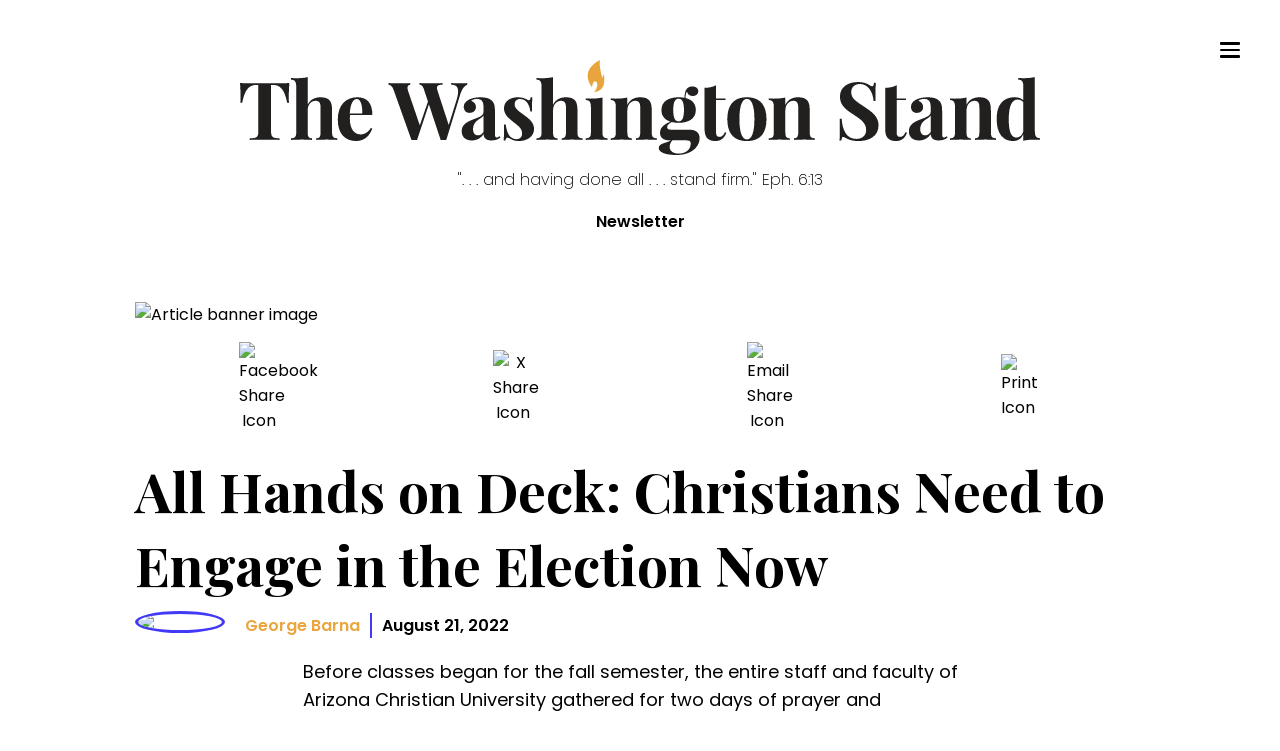

--- FILE ---
content_type: text/html; charset=utf-8
request_url: https://washingtonstand.com/commentary/all-hands-on-deck-christians-need-to-engage-in-the-election-now-
body_size: 37225
content:
<!DOCTYPE html><html><head><meta charSet="utf-8"/><meta name="viewport" content="width=device-width"/><style> :root { --theme-fonts-bodyText:&#x27;Poppins&#x27;, serif;--theme-fonts-titleText:&#x27;Playfair Display&#x27;, sans-serif; --theme-colors-primaryBlue:#4239F7;--theme-colors-primaryYellow:#EAA53E;--theme-colors-primaryGrey:#E5E5E4;--theme-colors-alternateGrey:#727272;--theme-colors-typeDesignationGrey:#A2A2A2;--theme-colors-errorRed:#F45151;--theme-colors-isWhite:#ffffff;--theme-colors-isBlack:#000000;--theme-colors-transparentBlack:rgba(0,0,0,.7);--theme-colors-darkModeBackground:#231f20;--theme-colors-mobileTransparentBlack:rgba(0,0,0,.85); --theme-widths-xlargeMaxWidth:1400px;--theme-widths-largeMaxWidth:800px;--theme-widths-mediumMaxWidth:600px;--theme-widths-contentList:800px;--theme-widths-mobileMenu:576px;--theme-widths-readingWidth:65ch;--theme-widths-textInputMax:400px;--theme-widths-podcastContentWidth:1000px; --theme-padding-sectionPadding:4rem 2rem; --theme-breakPoints-small:480px;--theme-breakPoints-smallMedium:600px;--theme-breakPoints-medium:768px;--theme-breakPoints-large:992px;--theme-breakPoints-xLarge:1200px;} </style><title>All Hands on Deck: Christians Need to Engage in the Election Now </title><link rel="icon" href="/favicon.ico"/><meta name="author" content="George Barna"/><meta property="og:title" content="All Hands on Deck: Christians Need to Engage in the Election Now "/><meta property="og:description" content="For many decades, Christians have felt they satisfied their citizen obligation by simply casting a ballot on Election Day. But the times have changed dramatical"/><meta property="og:image" content="https://www.frc.org/img/domain/frc/item/CC22H60_NORMAL.jpg"/><meta name="thumbnail" content="https://www.frc.org/img/domain/frc/item/CC22H60_NORMAL.jpg"/><meta property="og:url" content="https://washingtonstand.com/commentary/all-hands-on-deck-christians-need-to-engage-in-the-election-now-"/><meta property="article:published_time" content="2022-08-21"/><meta name="date" content="2022-08-21"/><meta name="description" data-sj-field="description" content="For many decades, Christians have felt they satisfied their citizen obligation by simply casting a ballot on Election Day. But the times have changed dramatical"/><link rel="canonical" href="https://washingtonstand.com/commentary/all-hands-on-deck-christians-need-to-engage-in-the-election-now-"/><meta name="twitter:card" content="summary_large_image"/><meta property="twitter:site" content="@WSHStand"/><meta name="next-head-count" content="17"/><script data-nscript="beforeInteractive">
                            window.dataLayer = window.dataLayer || [];
                            function gtag(){dataLayer.push(arguments);}
                            gtag('js', new Date());
                            gtag('config', 'G-HC5DLLH8LH', {
                              page_path: window.location.pathname,
                            });
                        </script><script data-nscript="beforeInteractive">
                          const ahrefs_analytics_script = document.createElement('script');
                          ahrefs_analytics_script.async = true;
                          ahrefs_analytics_script.src = 'https://analytics.ahrefs.com/analytics.js';
                          ahrefs_analytics_script.setAttribute('data-key', 'nV0pUjndwLsDWT0S8TWPZA');
                          document.getElementsByTagName('head')[0].appendChild(ahrefs_analytics_script);
                      </script><script data-nscript="beforeInteractive">
                            (function(c,l,a,r,i,t,y){
                                c[a]=c[a]||function(){(c[a].q=c[a].q||[]).push(arguments)};
                                t=l.createElement(r);t.async=1;t.src="https://www.clarity.ms/tag/"+i;
                                y=l.getElementsByTagName(r)[0];y.parentNode.insertBefore(t,y);
                            })(window, document, "clarity", "script", "nrt5e0t3m2");
                        </script><link rel="preload" href="/_next/static/css/84cc3f7c654656a7.css" as="style"/><link rel="stylesheet" href="/_next/static/css/84cc3f7c654656a7.css" data-n-g=""/><link rel="preload" href="/_next/static/css/892ba7d948ca8d9f.css" as="style"/><link rel="stylesheet" href="/_next/static/css/892ba7d948ca8d9f.css" data-n-p=""/><noscript data-n-css=""></noscript><script defer="" nomodule="" src="/_next/static/chunks/polyfills-42372ed130431b0a.js"></script><script src="//cf.journity.com/collector/washingtonstand.com.js" defer="" data-nscript="beforeInteractive"></script><script src="//cf.journity.com/personalizer/washingtonstand.com.min.js" defer="" data-nscript="beforeInteractive"></script><script src="/_next/static/chunks/webpack-645a07ddebeba444.js" defer=""></script><script src="/_next/static/chunks/framework-41f0c1ef274dc21f.js" defer=""></script><script src="/_next/static/chunks/main-36f85ac3fd8406c5.js" defer=""></script><script src="/_next/static/chunks/pages/_app-42e9ec752a1fb9af.js" defer=""></script><script src="/_next/static/chunks/6656-735e0433b6b60a2e.js" defer=""></script><script src="/_next/static/chunks/5675-ed355d3e90623bbf.js" defer=""></script><script src="/_next/static/chunks/1381-0695420c27ad16d0.js" defer=""></script><script src="/_next/static/chunks/3249-0c0f7ee2047bdc6b.js" defer=""></script><script src="/_next/static/chunks/pages/commentary/%5Bid%5D-c7ae56df470f88ad.js" defer=""></script><script src="/_next/static/d7f61a991884171627c3be3ca11ee428f96204bf/_buildManifest.js" defer=""></script><script src="/_next/static/d7f61a991884171627c3be3ca11ee428f96204bf/_ssgManifest.js" defer=""></script><style data-styled="" data-styled-version="5.3.11">.bLxXUO{position:fixed;top:1rem;right:1rem;display:-webkit-box;display:-webkit-flex;display:-ms-flexbox;display:flex;-webkit-flex-direction:column;-ms-flex-direction:column;flex-direction:column;-webkit-box-pack:space-around;-webkit-justify-content:space-around;-ms-flex-pack:space-around;justify-content:space-around;width:2rem;height:2rem;background:transparent;border:none;cursor:pointer;padding:0;z-index:70;}/*!sc*/
.bLxXUO:focus{outline:none;}/*!sc*/
.bLxXUO div{width:2rem;height:0.25rem;background:#000;border-radius:10px;-webkit-transition:all 0.3s linear;transition:all 0.3s linear;position:relative;-webkit-transform-origin:1px;-ms-transform-origin:1px;transform-origin:1px;}/*!sc*/
.bLxXUO div:first-child{-webkit-transform:rotate(0);-ms-transform:rotate(0);transform:rotate(0);}/*!sc*/
.bLxXUO div:nth-child(2){opacity:1;-webkit-transform:translateX(0);-ms-transform:translateX(0);transform:translateX(0);}/*!sc*/
.bLxXUO div:nth-child(3){-webkit-transform:rotate(0);-ms-transform:rotate(0);transform:rotate(0);}/*!sc*/
@media (min-width:768px){.bLxXUO{top:4rem;right:4rem;}}/*!sc*/
data-styled.g1[id="sc-c6fda0ad-0"]{content:"bLxXUO,"}/*!sc*/
.ffqzl{display:-webkit-box;display:-webkit-flex;display:-ms-flexbox;display:flex;-webkit-box-pack:right;-webkit-justify-content:right;-ms-flex-pack:right;justify-content:right;height:100vh;-webkit-flex-direction:column;-ms-flex-direction:column;flex-direction:column;background:rgba(0,0,0,.85);width:100vw;text-align:left;padding:10rem 2rem;position:fixed;top:0;right:0;z-index:60;-webkit-transition:-webkit-transform 0.3s ease-in-out;-webkit-transition:transform 0.3s ease-in-out;transition:transform 0.3s ease-in-out;-webkit-transform:translateX(100%);-ms-transform:translateX(100%);transform:translateX(100%);overflow-y:scroll;}/*!sc*/
.ffqzl .centerButton{text-align:center;}/*!sc*/
.ffqzl a{font-size:3rem;text-transform:uppercase;padding:2rem 0;font-weight:bold;-webkit-letter-spacing:0.5rem;-moz-letter-spacing:0.5rem;-ms-letter-spacing:0.5rem;letter-spacing:0.5rem;color:#ffffff;-webkit-text-decoration:none;text-decoration:none;-webkit-transition:color 0.3s linear;transition:color 0.3s linear;text-align:center;}/*!sc*/
.ffqzl a:hover{color:#ffffff;cursor:pointer;}/*!sc*/
.ffqzl div.topicNews{padding-top:6rem;}/*!sc*/
.ffqzl div.topicNews strong{text-align:left;color:#ffffff;font-size:2rem;font-weight:400;margin-left:3rem;}/*!sc*/
.ffqzl div.topicNews a{display:block;font-size:1.8rem;text-align:left;padding:1.5rem 0;margin:.5rem 0 .5rem 3rem;}/*!sc*/
.ffqzl div.topicNews a:before{content:"- ";display:inline-block;font-weight:200;}/*!sc*/
@media (min-width:768px){.ffqzl{padding:8rem 2rem 2rem 2rem;width:45vw;}.ffqzl a{font-size:2rem;}@media (min-width:992px){.ffqzl{width:30vw;}}}/*!sc*/
data-styled.g2[id="sc-ff348e40-0"]{content:"ffqzl,"}/*!sc*/
.cNYAfa{max-width:100%;margin:0 auto;position:relative;padding:0 2rem;}/*!sc*/
@media (min-width:480px){}/*!sc*/
@media (min-width:768px){.cNYAfa{max-width:600px;}}/*!sc*/
@media (min-width:992px){.cNYAfa{max-width:800px;}}/*!sc*/
@media (min-width:1200px){.cNYAfa{max-width:1050px;}}/*!sc*/
@media (min-width:1300px){.cNYAfa{max-width:1400px;}}/*!sc*/
data-styled.g3[id="sc-4699d60d-0"]{content:"cNYAfa,"}/*!sc*/
.gRyTZU{display:none;background-color:#ffffff;position:fixed;top:calc(20% - 10px);left:calc(50% - 200px);width:400px;height:200px;z-index:1;}/*!sc*/
@media (min-width:768px){}/*!sc*/
data-styled.g6[id="sc-b360ac7d-0"]{content:"gRyTZU,"}/*!sc*/
.hROexu{background-color:#EAA53E;padding:20px 30px 30px 30px;}/*!sc*/
.hROexu > div{max-width:100%;}/*!sc*/
.hROexu input{max-width:237px;height:4rem;margin-right:-3px;}/*!sc*/
.hROexu button{max-width:106px;}/*!sc*/
data-styled.g7[id="sc-b360ac7d-1"]{content:"hROexu,"}/*!sc*/
.cFGOUi{font-size:3.5rem;padding:12px 0;margin:0;color:black;}/*!sc*/
data-styled.g8[id="sc-b360ac7d-2"]{content:"cFGOUi,"}/*!sc*/
.bBBORe{font-weight:400;font-size:1.8rem;margin:0 0 10px 0;color:#000000;}/*!sc*/
data-styled.g9[id="sc-b360ac7d-3"]{content:"bBBORe,"}/*!sc*/
.hSYXwG{display:none;opacity:0.5;background-color:#000000;position:fixed;top:0;right:0;height:100vh;width:100vw;}/*!sc*/
data-styled.g10[id="sc-b360ac7d-4"]{content:"hSYXwG,"}/*!sc*/
.hPqXMo{color:#EAA53E;top:3px;right:10px;position:absolute;font-size:2rem;font-weight:700;cursor:pointer;}/*!sc*/
data-styled.g11[id="sc-b360ac7d-5"]{content:"hPqXMo,"}/*!sc*/
.dmeLxq{font-family:var(--theme-fonts-titleText);font-weight:700;}/*!sc*/
data-styled.g12[id="sc-d1c4e427-0"]{content:"dmeLxq,"}/*!sc*/
.hUCABT{width:100%;display:grid;-webkit-align-self:center;-ms-flex-item-align:center;align-self:center;grid-gap:0;}/*!sc*/
.hUCABT input{font-size:2rem;padding:2rem;border:none;border-radius:0;}/*!sc*/
.hUCABT inputfocus{box-shadow:none;border:none;}/*!sc*/
.hUCABT button{background-color:#4239F7;color:#ffffff;font-size:2.6rem;border:none;padding:0 4rem;-webkit-transition:all .3s ease;transition:all .3s ease;}/*!sc*/
.hUCABT button:hover{cursor:pointer;padding:0 3.5rem 0 4.5rem;}/*!sc*/
@media (min-width:480px){.hUCABT{grid-template-columns:1fr auto;}}/*!sc*/
data-styled.g13[id="sc-6c8c2a6f-0"]{content:"hUCABT,"}/*!sc*/
.kYsnwb{color:#ffffff;background-color:#000000;padding:4rem 2rem;}/*!sc*/
data-styled.g14[id="sc-49583218-0"]{content:"kYsnwb,"}/*!sc*/
.glMUMD{max-width:65ch;font-size:1.8rem;line-height:1.6;}/*!sc*/
data-styled.g15[id="sc-e5014824-0"]{content:"glMUMD,"}/*!sc*/
@media (min-width:992px){.dSjZHZ{padding-left:2rem;}}/*!sc*/
data-styled.g16[id="sc-121b29b2-0"]{content:"dSjZHZ,"}/*!sc*/
.rELib{background-color:rgba(0,0,0,.8);background:linear-gradient(180deg,rgba(0,0,0,1) 0%,rgba(0,0,0,1) 10%,rgba(0,0,0,0.7) 100%);}/*!sc*/
data-styled.g17[id="sc-54a587a7-0"]{content:"rELib,"}/*!sc*/
.hIOCeu{padding:4rem 0;display:grid;grid-gap:6rem;}/*!sc*/
@media (min-width:768px){}/*!sc*/
@media (min-width:992px){.hIOCeu{grid-template-columns:1fr auto;}}/*!sc*/
@media (min-width:1200px){}/*!sc*/
data-styled.g18[id="sc-54a587a7-1"]{content:"hIOCeu,"}/*!sc*/
.faQmyZ{width:100%;max-width:30rem;display:grid;-webkit-align-self:center;-ms-flex-item-align:center;align-self:center;grid-gap:0;position:relative;}/*!sc*/
.faQmyZ input{font-size:2rem;padding:1rem 2rem;border:none;border-bottom:solid 1px #ffffff;background-color:transparent;color:#ffffff;}/*!sc*/
.faQmyZ input::-webkit-input-placeholder{color:#ffffff;}/*!sc*/
.faQmyZ input::-moz-placeholder{color:#ffffff;}/*!sc*/
.faQmyZ input:-ms-input-placeholder{color:#ffffff;}/*!sc*/
.faQmyZ input::placeholder{color:#ffffff;}/*!sc*/
.faQmyZ input:focus,.faQmyZ input:active{box-shadow:none;border:none;}/*!sc*/
.faQmyZ button{background-color:transparent;color:#ffffff;position:absolute;right:0;top:.5rem;font-size:2.6rem;border:none;-webkit-transition:all .3s ease;transition:all .3s ease;}/*!sc*/
.faQmyZ button:hover{cursor:pointer;}/*!sc*/
.faQmyZ button svg{max-width:2rem;}/*!sc*/
data-styled.g19[id="sc-c9fff554-0"]{content:"faQmyZ,"}/*!sc*/
.fwsbGI{margin-top:1rem;}/*!sc*/
.fwsbGI .round{border-radius:50%;width:4rem;height:4rem;color:black;background-color:white;margin:.5rem;padding:.5rem;display:-webkit-inline-box;display:-webkit-inline-flex;display:-ms-inline-flexbox;display:inline-flex;-webkit-align-centent:center;-ms-flex-line-packalign-centent:center;align-centent:center;-webkit-box-pack:center;-webkit-justify-content:center;-ms-flex-pack:center;justify-content:center;}/*!sc*/
data-styled.g20[id="sc-2c7624ab-0"]{content:"fwsbGI,"}/*!sc*/
.jbdXlV{font-size:1.2rem;display:grid;max-width:100%;text-align:center;justify-items:center;}/*!sc*/
.jbdXlV strong{font-size:1.6rem;}/*!sc*/
.jbdXlV img,.jbdXlV svg{max-width:100%;}/*!sc*/
.jbdXlV div.linkWrapper{margin-top:.3rem;}/*!sc*/
@media (min-width:992px){.jbdXlV div.linkWrapper{margin-top:-1rem;}}/*!sc*/
@media (min-width:1200px){.jbdXlV div.linkWrapper{margin-top:0;}}/*!sc*/
data-styled.g21[id="sc-2c7624ab-1"]{content:"jbdXlV,"}/*!sc*/
.ibuDmJ{display:grid;grid-gap:6rem;}/*!sc*/
@media (min-width:768px){}/*!sc*/
@media (min-width:992px){.ibuDmJ{grid-template-columns:1fr auto;}}/*!sc*/
@media (min-width:1200px){}/*!sc*/
data-styled.g22[id="sc-a02c7c6f-0"]{content:"ibuDmJ,"}/*!sc*/
.icVUmW{font-weight:700;text-transform:uppercase;font-size:1.2rem;color:#A2A2A2;line-height:1;display:block;margin-top:1.5rem;}/*!sc*/
data-styled.g24[id="sc-278ccaa8-0"]{content:"icVUmW,"}/*!sc*/
.coFEnf{margin-bottom:8rem;}/*!sc*/
data-styled.g34[id="sc-73e5ee2c-0"]{content:"coFEnf,"}/*!sc*/
.THwDh{display:grid;grid-gap:1rem;font-weight:600;-webkit-align-items:center;-webkit-box-align:center;-ms-flex-align:center;align-items:center;}/*!sc*/
@media (min-width:768px){.THwDh{grid-template-columns:auto auto 1fr;}}/*!sc*/
data-styled.g37[id="sc-7dcc9e8c-0"]{content:"THwDh,"}/*!sc*/
.uDMWn a{color:#4239F7;}/*!sc*/
.uDMWn a:hover{color:#EAA53E;}/*!sc*/
.uDMWn img{max-width:100% !important;height:auto !important;}/*!sc*/
.uDMWn iframe{max-width:100%;display:block;}/*!sc*/
.uDMWn blockquote{margin-left:0;padding-left:2rem;border-left:solid 3px #EAA53E;}/*!sc*/
@media (min-width:768px){.uDMWn blockquote{padding-left:4rem;}}/*!sc*/
data-styled.g38[id="sc-8ae3e0ea-0"]{content:"uDMWn,"}/*!sc*/
.ktPAKy{margin:4rem 0 6rem;}/*!sc*/
.ktPAKy span{margin-right:1rem;}/*!sc*/
.ktPAKy a{color:#EAA53E;}/*!sc*/
data-styled.g39[id="sc-ceae35af-0"]{content:"ktPAKy,"}/*!sc*/
.bGgwcw{text-align:center;margin-top:8rem;}/*!sc*/
data-styled.g40[id="sc-4e1a3542-0"]{content:"bGgwcw,"}/*!sc*/
.bWcNtP{width:100%;-webkit-align-self:center;-ms-flex-item-align:center;align-self:center;border:solid 3px #EAA53E;}/*!sc*/
.bWcNtP h2{font-family:'Playfair Display',sans-serif;background-color:#EAA53E;margin:0;padding:1rem;}/*!sc*/
.bWcNtP .options-grid{display:grid;grid-template-columns:1fr 1fr;-webkit-align-self:center;-ms-flex-item-align:center;align-self:center;grid-gap:1rem;padding:2rem;}/*!sc*/
.bWcNtP label{border:solid 1px #4239F7;text-align:center;padding:1rem 2rem;-webkit-transition:all .3s ease;transition:all .3s ease;}/*!sc*/
.bWcNtP label input[type="radio"]{display:none;}/*!sc*/
.bWcNtP label:hover{cursor:pointer;}/*!sc*/
.bWcNtP label:has(input[type="radio"]:checked){color:#ffffff;background-color:#4239F7;}/*!sc*/
.bWcNtP .formFooter{padding:0rem 2rem 2rem;}/*!sc*/
.bWcNtP button{background-color:#4239F7;color:#ffffff;font-size:2.6rem;width:100%;font-weight:600;border:none;padding:1rem 2rem;-webkit-transition:all .3s ease;transition:all .3s ease;}/*!sc*/
.bWcNtP button:hover{cursor:pointer;}/*!sc*/
@media (min-width:768px){.bWcNtP .options-grid{grid-template-columns:1fr 1fr 1fr;}}/*!sc*/
@media (min-width:480px){}/*!sc*/
data-styled.g41[id="sc-ec3c679d-0"]{content:"bWcNtP,"}/*!sc*/
.dNPXZH{margin:1.5rem 0;display:-webkit-box;display:-webkit-flex;display:-ms-flexbox;display:flex;-webkit-box-pack:space-around;-webkit-justify-content:space-around;-ms-flex-pack:space-around;justify-content:space-around;}/*!sc*/
.dNPXZH button{margin-right:.5rem;}/*!sc*/
data-styled.g42[id="sc-d079cff6-0"]{content:"dNPXZH,"}/*!sc*/
.edBRoe{max-width:40px;-webkit-align-items:center;-webkit-box-align:center;-ms-flex-align:center;align-items:center;display:-webkit-box;display:-webkit-flex;display:-ms-flexbox;display:flex;}/*!sc*/
data-styled.g44[id="sc-d079cff6-2"]{content:"edBRoe,"}/*!sc*/
.bpAuVo{font-family:'Playfair Display',sans-serif;font-size:4rem;font-weight:700;margin:0 0 1rem;}/*!sc*/
@media (min-width:768px){.bpAuVo{font-size:5.5rem;}}/*!sc*/
data-styled.g45[id="sc-8c69c847-0"]{content:"bpAuVo,"}/*!sc*/
.doFCRm{max-width:1100px;margin:0 auto;}/*!sc*/
data-styled.g46[id="sc-8c69c847-1"]{content:"doFCRm,"}/*!sc*/
</style></head><body><div id="__next"><link href="//cf.journity.com/personalizer/washingtonstand.com.css" rel="stylesheet"/><header class="Header_header__ssRi0 "><a class="Header_logoLink__APgrW" href="/"><svg id="WashStand_v6_svg__Layer_1" data-name="Layer 1" xmlns="http://www.w3.org/2000/svg" viewBox="0 0 1184.79 140.1"><defs><style>.WashStand_v6_svg__cls-2{fill:#221f1f}</style></defs><path class="WashStand_v6_svg__cls-2" d="M72.2 54.14c0 3.53.12 6.82.35 9.02h-2.72C65.84 43.22 59.6 36.74 48.56 36.74h-2.6v67.58c0 9.65 2.14 11.04 12.66 11.16v2.37c-5.03-.17-13.82-.35-22.55-.35s-16.94.17-21.62.35v-2.37c10.52-.12 12.66-1.5 12.66-11.16V36.74h-2.6c-11.16 0-17.28 6.42-21.33 26.42H.46c.23-2.2.35-5.49.35-9.02 0-3.93-.23-12.08-.81-20.12 10.69.35 26.01.35 36.59.35s25.78 0 36.48-.35c-.64 8.04-.87 16.19-.87 20.12ZM100.2 65.94c3.93-8.04 11.04-10.98 19.37-10.98 6.76 0 10.64 1.85 13.06 4.62 2.6 3.01 3.7 7.34 3.7 15.38v31.91c0 6.59 2.08 8.5 7.57 8.5v2.49c-3.01-.12-9.83-.46-15.61-.46-6.07 0-12.49.35-15.38.46v-2.49c4.68 0 6.36-1.91 6.36-8.5V70.05c0-5.9-1.39-9.89-7.28-9.89-6.53 0-11.79 5.67-11.79 13.7v33.01c0 6.59 1.73 8.5 6.42 8.5v2.49c-2.77-.12-8.9-.46-14.68-.46-6.07 0-13.18.35-16.3.46v-2.49c5.49 0 7.57-1.91 7.57-8.5V39.4c0-7.05-1.85-10.41-7.57-10.41V26.5c2.49.23 4.97.35 7.28.35 6.65 0 12.37-.46 17.28-1.62v40.7ZM193.65 100.27l2.14.81c-2.83 8.9-10.58 18.44-23.7 18.44-15.96 0-27.29-10.06-27.29-31.68s12.14-32.89 28.96-32.89c13.82 0 22.26 7.75 22.26 26.3H162.9c-.17 1.73-.23 3.7-.23 5.61 0 16.48 7.92 22.89 15.43 22.89 4.74 0 10.75-1.62 15.55-9.48ZM162.55 79h18.56c.23-11.56-2.25-21.5-8.04-21.5-5.32 0-9.54 6.19-10.52 21.5ZM932.35 37.09c1.91 1.16 2.95 1.68 3.99 1.68 1.56 0 2.14-1.79 2.66-5.2h2.72c-.4 4.68-.64 10.35-.64 27h-2.72c-.81-12.31-7.46-25.2-20.12-25.2-7.57 0-13.01 4.57-13.01 12.08 0 9.54 7.23 13.41 20.46 22.31 11.21 7.46 20 13.87 20 26.71 0 15.61-13.47 23.07-29.37 23.07-9.83 0-15.03-2.25-19.02-4.39-1.91-1.21-3.12-1.68-4.05-1.68-1.56 0-2.14 1.79-2.6 5.2h-2.72c.35-5.55.46-13.12.46-31.97h2.72c.98 15.78 6.42 29.71 21.56 29.71 8.27 0 14.68-4.39 14.68-13.24 0-9.71-7.34-15.32-17.75-22.02-11.27-7.17-21.1-13.82-21.1-27 0-14.91 12.66-21.62 26.53-21.62 9.25 0 13.58 2.37 17.28 4.57ZM1035.68 60.27c3.47 3.58 4.22 8.32 4.22 16.59v32.2c0 3.82.64 5.26 2.54 5.26 1.68 0 3.01-.98 4.34-2.02l1.21 2.02c-3.58 2.89-7.52 4.34-13.53 4.34-8.67 0-11.33-4.51-11.39-9.6-4.05 6.65-10.81 9.6-17.46 9.6-8.84 0-14.97-4.86-14.97-13.47s5.67-13.35 16.65-17.4c8.73-3.3 15.55-5.55 15.55-10.64V67.9c0-6.19-2.66-10.58-9.65-10.58-2.83 0-6.3.81-8.44 2.89 4.22 1.45 6.99 4.51 6.99 9.31s-3.82 8.5-9.65 8.5c-5.14 0-8.38-3.93-8.38-9.13 0-4.34 2.77-7.63 6.65-9.89 4.22-2.37 10-4.05 17.98-4.05s13.53 1.39 17.34 5.32Zm-12.83 21.74c-1.1 1.79-3.35 3.35-7.34 5.84-4.16 3.06-8.04 6.94-8.04 14.05 0 6.53 3.18 9.19 7.4 9.19 2.89 0 5.49-1.27 7.98-4.8V82.01ZM1108.4 59.58c2.6 3.01 3.7 7.34 3.7 15.38v31.91c0 6.59 2.08 8.5 7.57 8.5v2.49c-3.01-.12-9.83-.46-15.61-.46-6.07 0-12.49.35-15.38.46v-2.49c4.68 0 6.36-1.91 6.36-8.5V70.05c0-5.9-1.39-9.89-7.28-9.89-6.65 0-11.74 5.9-11.74 13.7v33.01c0 6.59 1.68 8.5 6.36 8.5v2.49c-2.77-.12-8.9-.46-14.68-.46-6.07 0-13.18.35-16.3.46v-2.49c5.49 0 7.57-1.91 7.57-8.5V69.53c0-7.11-1.85-10.46-7.57-10.46v-2.49c2.49.23 4.97.4 7.34.4 6.59 0 12.31-.52 17.28-1.68v10.69c3.93-8.04 10.98-11.04 19.31-11.04 6.76 0 10.64 1.85 13.06 4.62ZM1177.22 104.9c0 7.05 1.85 10.41 7.57 10.41v2.49c-2.49-.23-4.97-.35-7.34-.35-6.59 0-12.31.46-17.28 1.62v-10c-2.72 6.82-7.69 10.46-15.38 10.46-14.11 0-24.16-10-24.16-32.55s11.27-32.03 26.48-32.03c5.38 0 9.89 1.27 13.06 4.45v-20c0-7.11-1.85-10.46-7.57-10.46v-2.49c2.49.23 4.97.35 7.34.35 6.65 0 12.37-.46 17.28-1.62v79.72Zm-17.05-.46V62.36c-2.14-2.77-5.26-3.99-8.61-3.99-8.15 0-13.06 9.31-13.01 28.85-.06 20.23 4.34 27.17 11.16 27.17 4.86 0 9.36-3.7 10.46-9.94ZM985.79 106.29c-2.31 5.26-5.2 7.11-8.09 7.11-3.47 0-5.2-1.73-5.2-6.59V59.06h13.99v-2.37H972.5V37.21c-4.91 2.66-10.41 3.76-17.05 3.82v57.98c0 8.27.87 13.06 4.28 16.53 2.66 2.66 6.53 3.99 11.85 3.99 8.73 0 13.58-5.09 16.19-12.14l-1.97-1.1ZM336.64 34.03v2.37c-3.41 1.33-7.63 5.09-10.35 14.05l-20.87 67.64c-1.27-.06-2.72-.12-4.16-.12s-2.77.06-4.05.12l-17.46-52.66-17.57 52.66c-1.27-.06-2.72-.12-4.16-.12s-2.77.06-4.05.12l-26.53-74.11c-2.08-5.72-5.2-7.46-7.46-7.57v-2.37c4.68.23 11.62.35 17.63.35s11.45-.12 14.57-.35v2.37c-3.06.4-4.16 2.14-4.16 4.62 0 1.56.4 3.35 1.1 5.32l17.17 50.06 12.08-35.21-6.13-18.44c-1.62-4.91-3.93-6.19-6.42-6.36v-2.37c4.34.23 10.81.35 16.88.35 6.94 0 13.3-.12 17.05-.35v2.37c-5.32.23-8.09.81-8.09 4.39 0 1.39.4 3.18 1.21 5.55l16.24 49.54 11.27-35.84c1.79-5.78 2.66-10.29 2.66-13.76 0-7.11-3.64-9.71-10.17-9.89v-2.37c5.32.23 9.83.35 14.74.35 3.47 0 6.65-.12 9.02-.35ZM373.35 60.27c3.47 3.58 4.22 8.32 4.22 16.59v32.2c0 3.82.64 5.26 2.54 5.26 1.68 0 3.01-.98 4.34-2.02l1.21 2.02c-3.58 2.89-7.52 4.34-13.53 4.34-8.67 0-11.33-4.51-11.39-9.6-4.05 6.65-10.81 9.6-17.46 9.6-8.84 0-14.97-4.86-14.97-13.47s5.67-13.35 16.65-17.4c8.73-3.3 15.55-5.55 15.55-10.64V67.9c0-6.19-2.66-10.58-9.65-10.58-2.83 0-6.3.81-8.44 2.89 4.22 1.45 6.99 4.51 6.99 9.31s-3.82 8.5-9.65 8.5c-5.14 0-8.38-3.93-8.38-9.13 0-4.34 2.77-7.63 6.65-9.89 4.22-2.37 10-4.05 17.98-4.05s13.53 1.39 17.34 5.32Zm-12.83 21.74c-1.1 1.79-3.35 3.35-7.34 5.84-4.16 3.06-8.04 6.94-8.04 14.05 0 6.53 3.18 9.19 7.4 9.19 2.89 0 5.49-1.27 7.98-4.8V82.01ZM425.53 58.59c.81.52 1.5.81 2.14.81 1.39 0 2.37-1.39 2.77-4.34h2.54c-.4 4.51-.52 10.29-.52 20.81h-2.49c-1.21-8.73-5.09-18.33-15.2-18.33-4.57 0-8.04 2.77-8.04 7.63 0 7.11 7.28 11.04 14.57 16.48 7.92 5.84 14.16 10.93 14.16 20.29 0 10.81-10.23 17.57-22.43 17.57-4.74 0-8.44-1.04-11.1-2.49-2.14-1.1-3.82-1.97-5.49-2.49-.17-.06-.35-.12-.52-.12-1.33 0-2.31 1.68-2.89 4.22h-2.49c.35-5.09.46-11.68.46-23.64h2.54c1.45 12.83 6.01 21.79 15.96 21.79 4.1 0 8.32-2.37 8.32-8.44 0-6.94-5.14-10.81-11.97-16.13-7.75-6.07-14.86-11.45-14.86-20.98 0-10.52 9.6-16.3 20.35-16.3 6.65 0 11.85 2.14 14.16 3.64ZM463.64 65.94c3.93-8.04 11.04-10.98 19.37-10.98 6.76 0 10.64 1.85 13.06 4.62 2.6 3.01 3.7 7.34 3.7 15.38v31.91c0 6.59 2.08 8.5 7.57 8.5v2.49c-3.01-.12-9.83-.46-15.61-.46-6.07 0-12.49.35-15.38.46v-2.49c4.68 0 6.36-1.91 6.36-8.5V70.05c0-5.9-1.39-9.89-7.28-9.89-6.53 0-11.79 5.67-11.79 13.7v33.01c0 6.59 1.73 8.5 6.42 8.5v2.49c-2.77-.12-8.9-.46-14.68-.46-6.07 0-13.18.35-16.3.46v-2.49c5.49 0 7.57-1.91 7.57-8.5V39.4c0-7.05-1.85-10.41-7.57-10.41V26.5c2.49.23 4.97.35 7.28.35 6.65 0 12.37-.46 17.28-1.62v40.7ZM536.73 106.86c0 6.59 2.02 8.5 7.57 8.5v2.49c-3.01-.12-9.65-.46-15.84-.46s-13.24.35-16.36.46v-2.49c5.49 0 7.57-1.91 7.57-8.5V69.52c0-7.11-1.85-10.46-7.57-10.46v-2.49c2.49.23 4.97.4 7.34.4 6.59 0 12.31-.52 17.28-1.68v51.56ZM606.07 59.58c2.6 3.01 3.7 7.34 3.7 15.38v31.91c0 6.59 2.08 8.5 7.57 8.5v2.49c-3.01-.12-9.83-.46-15.61-.46-6.07 0-12.49.35-15.38.46v-2.49c4.68 0 6.36-1.91 6.36-8.5V70.05c0-5.9-1.39-9.89-7.28-9.89-6.65 0-11.74 5.9-11.74 13.7v33.01c0 6.59 1.68 8.5 6.36 8.5v2.49c-2.77-.12-8.9-.46-14.68-.46-6.07 0-13.18.35-16.3.46v-2.49c5.49 0 7.57-1.91 7.57-8.5V69.53c0-7.11-1.85-10.46-7.57-10.46v-2.49c2.49.23 4.97.4 7.34.4 6.59 0 12.31-.52 17.28-1.68v10.69c3.93-8.04 10.98-11.04 19.31-11.04 6.76 0 10.64 1.85 13.06 4.62ZM664.67 102.7c8.61 0 16.01 3.06 16.01 12.72 0 11.39-10.75 24.68-34.28 24.68-17.86 0-26.24-4.57-26.24-10.23 0-7.52 11.62-7.05 17.92-11.39h-2.77c-4.51 0-13.24-1.56-13.24-10.98 0-6.71 3.82-11.33 15.09-16.65-7.92-2.6-13.01-8.15-13.01-17.05 0-13.06 10.87-18.85 25.44-18.85 3.12 0 6.13.29 8.84.81-.12-1.97 0-3.93.4-5.84.75-6.19 4.16-10.93 11.21-10.93 5.03 0 8.61 2.77 8.61 7.23 0 3.99-3.47 6.88-8.09 6.88-5.03 0-7.34-2.49-8.84-6.65-.81 1.39-1.39 3.41-1.73 6.01-.06.58-.06 1.16-.06 1.73 0 .64 0 1.27.06 1.91 9.08 2.31 15.09 7.98 15.09 17.69 0 13.01-10.93 18.85-25.49 18.85-3.7 0-7.17-.35-10.23-1.16-3.99 2.37-6.76 4.28-6.76 7.28 0 2.72 1.68 3.93 4.86 3.93h27.23Zm2.83 20.7c0-3.18-1.45-4.91-6.82-4.91h-20.35c-2.77 2.66-4.05 6.82-4.05 9.36 0 6.76 5.84 10.23 13.3 10.23 9.54 0 17.92-5.38 17.92-14.68Zm-25.84-49.6c0 12.66 3.01 16.71 7.92 16.71s7.92-4.05 7.92-16.71-3.01-16.71-7.92-16.71-7.92 4.05-7.92 16.71ZM779.73 87.27c0 23.47-11.97 32.26-29.02 32.26s-28.96-8.79-28.96-32.26 11.97-32.31 28.96-32.31 29.02 8.9 29.02 32.31Zm-40.12 0c0 21.22 4.68 29.89 11.1 29.89s11.16-8.67 11.16-29.89-4.68-29.94-11.16-29.94-11.1 8.79-11.1 29.94ZM840.07 59.58c2.6 3.01 3.7 7.34 3.7 15.38v31.91c0 6.59 2.08 8.5 7.57 8.5v2.49c-3.01-.12-9.83-.46-15.61-.46-6.07 0-12.49.35-15.38.46v-2.49c4.68 0 6.36-1.91 6.36-8.5V70.05c0-5.9-1.39-9.89-7.28-9.89-6.65 0-11.74 5.9-11.74 13.7v33.01c0 6.59 1.68 8.5 6.36 8.5v2.49c-2.77-.12-8.9-.46-14.68-.46-6.07 0-13.18.35-16.3.46v-2.49c5.49 0 7.57-1.91 7.57-8.5V69.53c0-7.11-1.85-10.46-7.57-10.46v-2.49c2.49.23 4.97.4 7.34.4 6.59 0 12.31-.52 17.28-1.68v10.69c3.93-8.04 10.98-11.04 19.31-11.04 6.76 0 10.64 1.85 13.06 4.62Z"></path><path d="M533.1 0s-31.61 13.89-11.71 40.44c0 0 .53-10.15 5.16-8.83.84.24 1.56.82 1.98 1.59 2.42 4.45-2.54 13.69-4.75 13.85 0 0 20.32 1.44 14.91-26.89 0 0-1.55 5.65-2.29 6 0 0-5.38-19.47-3.31-26.16Z" style="fill:#e9a53d"></path><path class="WashStand_v6_svg__cls-2" d="M718.31 106.29c-2.31 5.26-5.2 7.11-8.09 7.11-3.47 0-5.2-1.73-5.2-6.59V59.06h13.99v-2.37h-13.99V37.21c-4.91 2.66-10.41 3.76-17.05 3.82V99.01c0 8.27.87 13.06 4.28 16.53 2.66 2.66 6.53 3.99 11.85 3.99 8.73 0 13.58-5.09 16.19-12.14l-1.97-1.1Z"></path></svg></a><p class="Header_headingTagLine__HzM5b">&quot;. . . and having done all . . . stand firm.&quot; Eph. 6:13</p><div class="Header_leadTopics__iPPRY"><div></div><div><a>Newsletter</a><div class="sc-b360ac7d-0 gRyTZU"><div style="position:relative" class="Home_right__brTrn"><h1 class="sc-b360ac7d-2 cFGOUi Home_newsLetterHeader__2Mqw3"><span class="sc-d1c4e427-0 dmeLxq">The News You Need</span></h1><span></span><div class="sc-b360ac7d-1 hROexu"><h4 class="sc-b360ac7d-3 bBBORe">Subscribe to <span class="sc-d1c4e427-0 dmeLxq"><b>The Washington Stand</b></span></h4><div><form method="POST" target="/newsletter" class="sc-6c8c2a6f-0 hUCABT"><input id="email_addr" type="text" placeholder="Email Address" autoComplete="email_addr" required=""/><button type="submit">→</button></form></div></div></div><span class="sc-b360ac7d-5 hPqXMo">X</span></div></div><div class="sc-b360ac7d-4 hSYXwG"></div></div></header><div><button class="sc-c6fda0ad-0 bLxXUO"><div></div><div></div><div></div></button><nav class="sc-ff348e40-0 ffqzl"><form method="POST" class="sc-c9fff554-0 faQmyZ"><input id="searchPhrase" name="gsc.q" type="text" placeholder="Search..." required=""/><button type="submit"><svg aria-hidden="true" focusable="false" data-prefix="fas" data-icon="magnifying-glass" class="svg-inline--fa fa-magnifying-glass fa-xs " role="img" xmlns="http://www.w3.org/2000/svg" viewBox="0 0 512 512"><path fill="currentColor" d="M416 208c0 45.9-14.9 88.3-40 122.7L502.6 457.4c12.5 12.5 12.5 32.8 0 45.3s-32.8 12.5-45.3 0L330.7 376c-34.4 25.2-76.8 40-122.7 40C93.1 416 0 322.9 0 208S93.1 0 208 0S416 93.1 416 208zM208 352a144 144 0 1 0 0-288 144 144 0 1 0 0 288z"></path></svg></button></form><a href="/">HOME</a><span class="centerButton"><a>Newsletter</a></span><a href="/podcast/outstanding">Podcast</a><a href="/about">About Us</a><a href="/writers">Writers</a><a href="/cdn-cgi/l/email-protection#73071a0300330412001b1a1d14071c1d0007121d175d101c1e4c000611191610074e20071c010a53071a0353151c0153271b16532412001b1a1d14071c1d532007121d17" target="_blank">Tips</a><a href="/donate">Donate</a><a href="/search">Search</a><div class="topicNews"><strong>NEWS</strong><div></div></div></nav></div><main><div class="sc-4699d60d-0 cNYAfa"><article><div class="sc-8c69c847-1 doFCRm"><img class="articleImg hiddenInPrintMedia" src="https://www.frc.org/img/domain/frc/item/CC22H60_NORMAL.jpg" alt="Article banner image"/><div class="sc-d079cff6-0 dNPXZH hiddenInPrintMedia"><button aria-label="facebook" class="react-share__ShareButton" style="background-color:transparent;border:none;padding:0;font:inherit;color:inherit;cursor:pointer"><img src="http://www.frc.org/img/activedit/facebook-orange.png" alt="Facebook Share Icon" class="sc-d079cff6-2 edBRoe"/></button><button hashtag="elections,biblical-worldview" aria-label="twitter" class="react-share__ShareButton" style="background-color:transparent;border:none;padding:0;font:inherit;color:inherit;cursor:pointer"><img src="http://www.frc.org/img/activedit/x-twitter-orange.png" alt="X Share Icon" class="sc-d079cff6-2 edBRoe"/></button><button aria-label="email" class="react-share__ShareButton" style="background-color:transparent;border:none;padding:0;font:inherit;color:inherit;cursor:pointer"><img src="http://www.frc.org/img/activedit/envelope-orange.png" alt="Email Share Icon" class="sc-d079cff6-2 edBRoe"/></button><div style="align-items:center;display:flex;cursor:pointer"><img src="http://www.frc.org/img/activedit/print-orange.png" alt="Print Icon" class="sc-d079cff6-2 edBRoe"/></div></div><span style="display:block;margin-top:2rem" class="sc-278ccaa8-0 icVUmW"></span><h1 class="sc-8c69c847-0 bpAuVo">All Hands on Deck: Christians Need to Engage in the Election Now </h1><div class="sc-7dcc9e8c-0 THwDh"><div class="DisplayByLine_authorImages__c5oP8"><span class="DisplayByLine_authorImageWrap__KC05q"><img class="DisplayByLine_authorImage__r43hD" src="https://www.frc.org/img/people/frc/3061717_HEADSHOT_22-05-16-08-38-35.png"/></span></div><div><span><a class="DisplayByLine_authorLink__RhAL_" href="/writers/george-barna">George Barna</a></span></div><span class="DisplayByLine_publishDate__Y3CNq">August 21, 2022</span></div></div><div class="sc-4699d60d-0 sc-e5014824-0 cNYAfa glMUMD"><div class="sc-8ae3e0ea-0 uDMWn"><div><p>Before classes began for the fall semester, the entire staff and faculty of Arizona Christian University gathered for two days of prayer and preparation. The event was called the &ldquo;All Hands&rdquo; meeting &mdash; as in, &ldquo;all hands on deck,&rdquo; the Navy call-to-action when everyone must be present to engage in the task at hand.</p><p>The November 8th midterm elections represent an &ldquo;all hands on deck&rdquo; moment for biblical Christians in America.</p><p>For many decades, Christians have felt they satisfied their citizen obligation by simply casting a ballot on Election Day. But the times have changed dramatically. Those votes were cast during an era when the government was legal and healthy (albeit sometimes misguided), and elections were generally fair and trustworthy. Those days are long gone. Corruption, deception, abuse of power, misuse of government funds, and media collusion are the new political norm in America. Merely voting is no longer enough to ensure the security and extension of a safe country driven by the Constitution, rule of law, and biblical morality. If there is any hope of stabilizing and restoring our nation, we desperately need an ALL HANDS ON DECK commitment from biblical Christians between now and November.</p><p>You might be surprised to learn how few devoted Christians actually participate in the election process beyond voting. Recent national research by the Cultural Research Center at Arizona Christian University indicates that most of the devoted Christians in America typically add little value to the process beyond their vote. Those who do provide a service beyond voting generally take part in a single election-related pursuit. In an age where millions of voting records are being falsified, elections are being stolen, and government agencies are guilty of selective enforcement of the law, followers of Christ cannot afford to sit on the sidelines and watch their country be destroyed from the inside-out.</p><p>Let&rsquo;s get more specific. A recent Cultural Research Center survey measured election participation in eight ways. The complacency of the body of Christ despite this time of urgency is evident upon exploring the commitment of each of several key Christian segments.</p><p><strong>Among theologically-defined born-again Christians:</strong></p><ul><li>One out of five is not even registered to vote.</li><li>Less than one out of every four volunteers to help a candidate, donates to political campaigns, participates in public demonstrations (e.g., marches, rallies, protests), or is willing to engage in civil disobedience.</li><li>One out of four attempts to register unregistered adults as voters or to personally persuade another person to vote in a specific manner.</li></ul><p><strong>Among theologically-conservative adults (both Protestant and Catholic), the profile is almost identical:</strong></p><ul><li>One out of five is not registered to vote.</li><li>Less than one out of every four volunteers for a political candidate or campaign, donates money to a political campaign, participates in public demonstrations, or is willing to engage in civil disobedience.</li><li>One out of four attempts to register unregistered adults as voters.</li><li>One out of every three attempts to personally persuade someone to vote for a specific candidate or initiative.</li></ul><p><strong>Among adults who attend an evangelical church, the behavior patterns are again similar:</strong></p><ul><li>One out of six is not registered to vote.</li><li>Less than one out of every four volunteers to assist a candidate, donates to a political campaign, tries to register unregistered adults as voters, participates in public demonstrations, or is willing to engage in civil disobedience.</li><li>Three out of every 10 attempt to personally persuade people to vote for a specific candidate or initiative.</li></ul><p><strong>Even among Integrated Disciples </strong>&mdash;<strong> i.e. adults who possess a biblical worldview </strong>&mdash;<strong> commitment to political engagement is sorely lacking and is eerily similar to that of the previously-described Christian niches:</strong></p><ul><li>One out of seven has not bothered to register to vote.</li><li>Less than one out of every four volunteers to help a candidate, donates to political campaigns, seeks to register unregistered adults as voters, takes part in a public demonstration, or is willing to engage in civil disobedience.</li><li>Slightly more than one out of three engages in trying to persuade someone to vote for a specific candidate or initiative.</li></ul><p>Perhaps the most striking realization is that when it comes to faith and politics, even our &ldquo;showcase&rdquo; niche (SAGE Cons) has a lot of room for growth. These Spiritually Active Governance Engaged Conservative Christians (SAGE Cons) may be defined by engagement in both spiritual and political matters, but they bear more in common than in contrast with the other Christian segments just detailed.</p><p>By definition, SAGE Cons are registered to vote, but they take that privilege seriously: more than 90% of them have voted in <strong><em>each</em></strong> of the last four national elections (presidential and midterm), far surpassing the levels of the other Christian segments listed above. Reflecting their political awareness and spiritual commitment, SAGEs are three times more likely than other believers to say they are committed to participating in civil disobedience, if necessary. They are about 40% more likely to spend time researching the candidates and initiatives that will appear on their ballot. But what about those other, in-between indicators of engagement?</p><ul><li>SAGE Cons are only half as likely as the national average to volunteer in a political campaign (10%).</li><li>Although they are substantially better informed politically and are much more likely to have a biblical worldview (or at least to know the Bible well), barely more than one-third of them invests in persuading other individuals they know to vote in a specified way.</li><li>Slightly more than one-third of them actively recruit people to register as voters.</li><li>Their incidence levels are no different than those of the other groups of Christians examined above when it comes to donating to political campaigns or participating in public demonstrations.</li></ul><p>When asked to identify our &ldquo;best of class&rdquo; regarding faith-based sociopolitical engagement, SAGE Cons are our go-to segment. But clearly, in a time of national distress, everyone needs to step up their game &mdash; even SAGE Cons.</p><p>It seems that sometimes conservatives are in danger of being like the boy who cried &ldquo;wolf&rdquo; too often, turning the ears of his tribe deaf to his pleas for help when such action was truly needed. As I look at the state of our country today, during this time of government-driven oppression, persecution, deception, disunity, and redefinition, I do not believe that begging the true Church to stand strong and long is either ill-timed or overreaching. If we do not stand this November, we may not have the chance again. And standing in November means more than simply voting and carrying out some other non-strenuous election-related effort. This is a season for intensity, diligence, solidarity, sacrifice and intercession.</p></div></div><div class="sc-ceae35af-0 ktPAKy"><span>Topics:</span><a href="/topic/elections">Elections<!-- -->, </a><a href="/topic/biblical-worldview">Biblical Worldview</a></div><p style="margin-top:.5rem;font-style:italic">George Barna is a Senior Research Fellow at FRC&#x27;s Center for Biblical Worldview.</p></div><div class="sc-4e1a3542-0 bGgwcw"><img loading="lazy" width="50" height="50" decoding="async" data-nimg="1" style="color:transparent" src="/img/Flame_icon.svg"/></div></article><div class="sc-4699d60d-0 sc-e5014824-0 cNYAfa glMUMD hiddenInPrintMedia"><br/><br/><form method="POST" target="/donate" class="sc-ec3c679d-0 bWcNtP"><h2>Amplify Our Voice for Truth</h2><div class="options-grid"><label class="giftOptionLabel"><input type="radio" id="giftAmt" name="giftAmount" required="" value="25"/> $25</label><label class="giftOptionLabel"><input type="radio" id="giftAmt" name="giftAmount" value="50"/> $50</label><label class="giftOptionLabel"><input type="radio" id="giftAmt" name="giftAmount" value="100"/> $100</label><label class="giftOptionLabel"><input type="radio" id="giftAmt" name="giftAmount" value="250"/> $250</label><label class="giftOptionLabel"><input type="radio" id="giftAmt" name="giftAmount" value="500"/> $500</label><label class="giftOptionLabel"><input type="radio" id="giftAmt" name="giftAmount" value="1000"/> $1000</label></div><input id="itemCode" name="itemCode" type="hidden" value="CC22H60"/><div class="formFooter"><button type="submit">Donate</button></div></form></div><div class="sc-73e5ee2c-0 coFEnf"></div></div></main><footer class="Footer_footer__UvhQK"><section class="sc-49583218-0 kYsnwb"><div class="sc-4699d60d-0 cNYAfa"><div class="sc-a02c7c6f-0 ibuDmJ"><div class="sc-4699d60d-0 sc-e5014824-0 cNYAfa glMUMD"><h2 style="margin-bottom:0">ABOUT</h2><div class="sc-121b29b2-0 dSjZHZ"><p>The Washington Stand is Family Research Council’s outlet for news and commentary from a biblical worldview. The Washington Stand is based in Washington, D.C. and is published by FRC, whose mission is to advance faith, family, and freedom in public policy and the culture from a biblical worldview. We invite you to stand with us by <a href="/donate">partnering with FRC</a>.</p></div></div><div class="sc-2c7624ab-1 jbdXlV"><strong>PUBLISHED BY</strong><a href="https://www.frc.org"><svg id="FRC_2017logo_white_svg__a" xmlns="http://www.w3.org/2000/svg" viewBox="0 0 161.17 161.17" style="height:100px;width:100px" alt="Family Research Council"><defs><style>.FRC_2017logo_white_svg__b{fill:#fff}</style></defs><path class="FRC_2017logo_white_svg__b" d="m76.78 13.09 2.86-.1-1.55-3.45-1.31 3.55z"></path><path class="FRC_2017logo_white_svg__b" d="M80.59 161.17C36.15 161.17 0 125.02 0 80.59S36.15 0 80.59 0s80.59 36.15 80.59 80.59-36.15 80.59-80.59 80.59Zm0-159.9c-43.74 0-79.32 35.58-79.32 79.32s35.58 79.32 79.32 79.32 79.32-35.58 79.32-79.32S124.32 1.27 80.59 1.27Z"></path><path class="FRC_2017logo_white_svg__b" d="M98.53 58.87c-1.4-2.98-3.17-3.76-3.18-3.77 0 0-.31-.05-.04.11s1.76 1.73 2.76 3.88c1.02 2.17 1.66 4.59 2.06 6.48.19.07.38.15.56.22-.39-1.95-1.05-4.56-2.16-6.92ZM78.5 33.74h-.08.08ZM80.08 33.74h-.07.08ZM63.14 64.82c1.02-.37 1.84-.56 2.83-.84.31-.09.95-.18 1.29-.28 0-.32.07-.89.09-1.24.02-.37.02-.55.05-.95.16-2.2.53-4.71 1.32-6.77.34-.89.63-1.44 1.05-1.96.06-.06.09-.1.09-.12.01-.06-.11-.04-.16-.03-.32.09-.63.21-1.05.44-1.41.79-3.02 2.05-3.85 3.93-1.12 2.48-1.51 5.59-1.66 7.82ZM58.26 67.11c.3-.16.6-.3.91-.45.81-.5 1.4-.82 1.59-.91.13-.08 1.3-.63 1.42-.68.03-.48-.03-.01.03-.6.02-.22.04-1.16.07-1.39.24-2.04.71-4.46 1.61-6.49.23-.5.5-.96.81-1.38.06-.08.11-.16.17-.24.3-.3-.08-.09-.15-.04-1.51 1-3.16 2.47-4.12 4.34-1.38 2.65-2.03 5.84-2.33 7.85ZM54.78 69.17c.25-.17.51-.33.76-.49.57-.37 1.16-.73 1.78-1.07.24-1.96.89-5.64 2.5-8.76.16-.3.28-.52.43-.75.1-.15.21-.3.34-.48.02-.1-.09 0-.21.09-1.36 1.12-2.79 2.62-3.54 4.34-.96 2.22-1.58 4.67-1.95 6.56-.04.19-.07.37-.11.55Z"></path><path class="FRC_2017logo_white_svg__b" d="M98.07 59.08c1.02 2.17 1.67 4.59 2.06 6.48.19.07.38.15.56.22-.39-1.95-1.05-4.56-2.16-6.91-1.4-2.98-3.17-3.76-3.18-3.77 0 0-.31-.05-.04.11s1.76 1.73 2.76 3.88ZM88.83 52.05c1.04.65 3.6 1.82 4.89 4.73.98 2.18 1.45 4.98 1.68 7.18.2.06.4.12.6.17-.22-2.25-.7-5.23-1.76-7.59-.98-2.17-3.04-3.74-4.8-4.52-1.15-.36-.78-.08-.61.02ZM85.03 50.81c.91.38 2.63 1.45 3.75 4.27.86 2.16 1.17 5.23 1.27 7.69.2.03.39.06.58.1-.09-2.5-.41-5.68-1.32-8-.76-1.93-1.81-3.1-2.73-3.81-.51-.09-1.03-.18-1.55-.25ZM56.24 61.76c.13-.29.33-.62.56-.93-3.01 3.44-5.03 7.02-6.26 11.58 1.04-1.08 2.11-1.69 3.42-2.64.33-1.98.98-5.2 2.29-8.01ZM77.18 51c-.09 0-.21-.05-.35-.05-.41.02-1.01.12-1.61 1.52-.69 1.69-1.08 4.13-1.19 6.44-.04.82-.05 1.65-.05 2.41v1.1c2.41-.45 4.31-.61 4.31-.61s-.05-1.46-.05-2.29c0-.74.15-7.17.18-8.56-.37.09-.89.09-1.25.05Z"></path><path class="FRC_2017logo_white_svg__b" d="M73.49 51.61c-.06 0-.13.01-.21.02-.19.02-.35.05-.41.08-.86.22-2.23.92-3.2 3.39-.53 1.37-.87 3.02-1.07 4.64-.04.32-.09 1.56-.12 1.88-.09.98-.14.92-.18 1.77 1.31-.31 2.75-.55 4.07-.73.18-.03.45-.06.63-.09 0-.39.05-.62.05-1.05 0-.78-.02-1.82.02-2.66.11-2.4.38-4.9 1.14-6.78.1-.26.22-.49.34-.7.02-.04.05-.08.07-.12.12-.16.28-.34.53-.47.9-.45 1.52.09 1.52.09s.15.08.19-.22c.04-.3 0-.84 0-.84s.23-.1.65-.17c.42-.07.71-.07.71-.07l.03.61s.15-.17 1.99-.12c1.85.04 2.3.25 2.3.25s.01.25-.08.25h-.09c-.18 0-.36-.02-.54-.02.37.19.82.65 1.26 1.72.7 1.72.97 4.41 1.08 6.75.03.6.05 1.21.07 1.8 0 .2.03.42.03.62v.68c.19.01.38.03.58.04.05-.4.01-.49 0-.8 0-.21-.04-.54-.04-.76l-.06-1.6c-.11-2.37-.38-5.09-1.13-6.94-.25-.65-.55-1.11-.84-1.45v-1.04s.43-.07 1.73.26c.1.03.52.14.67.19.24.08.62.18 1 .42.14.09.11-.03.05-.08-2.3-1.97-4.38-2.28-5.21-2.44-.13-.03-.28-.05-.42-.06l.52-.45h.22v-5.93c0-.21.16-.38.36-.38s.35.17.35.38l.24 5.96c0 .08.33.23.52.3.08.08.15.28.22.41.37.11.62.25.85.37V42.7c0-.21.15-.38.35-.38s.36.17.36.38l.14 5.96c.22.17.18.32.53.46-.03-.33-.06-4.43-.07-4.64 0-.21.03-.43.31-.47.23-.04.31.37.31.37s.08.77.04.96c.22-.09.49-.4.49-.4-.52-2.56-3.59-4.62-6.44-4.51-1.28.05-1.96.14-2.34.22.56-.18 1.39-.42 1.39-.42-.08-.64-.09-.9-.11-.97.35-.04.7-.07 1.06-.07 3.64 0 6.61 2.22 6.87 5.04.2-.41.34-.85.4-1.3 0 0 .1-.23.1-.35v-.18c0-2.2-1.73-4.09-4.2-4.97-.33-.23-.87-.61-1.01-.88-.04-.13-.02-.16.16-.36.2-.23.15-.49.15-.74 0-.85-.46-1.43-.97-1.97-.12-.13-.22-.21-.21-.46 0 0 .02-.23.15-.3.21-.12.18-.21.18-.41s0-.26.12-.44c.12-.17.44-.14.62-.5s.07-.45.04-.77c-.02-.25-.26-.28-.41-.4-.15-.12-.34-.72-.45-1.19-.12-.47-.21-.88-.44-1.29-.24-.41-.68-.77-.73-1.09-.05-.25-.68-.17-.74-.38-.02-.06.55-.56.5-.62-.15-.18-.68.29-.88.32-.15.02-1.09-.49-1.33-.26-.1.1.53.39.44.47-.29.26-.44.32-.32.73s.29.03.06.62c-.24.59-.21 1.09 0 1.41.21.32.15.15.09.44-.06.29-.03.47.03.74s.17.21.17.38c0 .18.06.39.12.48.06.09.12.29.29.65.08.16.14.38.18.57-.02.28-.05.57-.2.66-.85.48-1.41 1.64-1.41 2.79 0 .35.06.4.27.69.03.04.06.08-.07.29-.41.27-.6.52-.92.97-.13.06-.42.18-.44.19-.27.12-.53.26-.78.41-1.65 1-2.78 2.52-2.71 4.23.04 1.02.94 2.58 1.31 3.03.05.1.48.48.46.94v2.99c-.48.31-2.7 1.73-2.86 1.9-.16.16-.21.23-.01.21.52-.06 2.33-.47 2.78-.22-.06.13-.18.37-.18.37s-.28.01-.56.03Zm4.18-3.93c.06-.12.31-.1.49-.1.27 0 .35-.23.35-.23v-5.84c0-.2.15-.37.35-.37s.36.17.36.37l.16 5.84.15.05.18.4c-1.05 0-2.06.13-2.06.13 0-.1-.01-.2.02-.25Zm6.3-9.19c1.49.79 2.68 2.08 3.1 3.75-.5-1.07-.98-1.73-1.75-2.46-2.06-2-5.47-2.28-8.05-1.97 1.99-.59 4.63-.41 6.7.69Zm-8.06 4.35c0-.19.16-.35.35-.35s.36.16.36.35l.09 5.36h-.02c-.23.13-.78.28-.76.15.04-.17 0-.12-.02-.4v-5.11ZM104.72 65.17c.51 1.12 1.39 3.49 1.39 3.49l.63.43s-2.28-5.07-2.82-6.05c-.6-1.08-1.25-2.12-1.7-2.64-.23-.26.03.15.03.15 1.1 1.62 1.42 2.37 2.47 4.62ZM77.04 75.25c0-1.06-.44-1.72-1.35-1.72s-1.66.86-1.66 1.91v5.97c1.09-.09 1.89-.08 3.01-.13v-6.03ZM70.41 81.66l-.02-5.62c0-1.04-.65-1.56-1.52-1.49-.87.07-1.62.97-1.62 2.02l.08 5.43c1.04-.14 2.02-.19 3.08-.34ZM99.54 82.94l-.33-5.17c-.02-1.08-.81-2.02-1.57-2.07-.76-.05-1.2.63-1.18 1.7l.22 5.04c.97.16 1.92.31 2.85.5ZM110.43 85.8l-.25-3.61c-.03-.87-.6-1.99-1.11-2.09-.51-.1-.81.22-.78 1.11l.27 3.96c.64.22 1.26.4 1.88.62ZM113.12 86.82c.3.13.6.23.9.37l-.25-2.73c-.05-.87-.38-1.51-.61-1.64-.23-.14-.37.18-.31.93l.27 3.08ZM84.09 84.2c.24 0 .47 0 .71.01-.24 0-.47 0-.71-.01ZM84.8 84.21c1.58.04 3.14.11 4.67.21-1.53-.11-3.09-.18-4.67-.21ZM89.47 84.42ZM83.07 84.18h-.3c.44 0 .88 0 1.32.01-.34 0-.68-.02-1.02-.02ZM91.1 84.55c-.52-.04-1.05-.09-1.57-.12l1.57.12Z"></path><path class="FRC_2017logo_white_svg__b" d="M80.59 22.75c-31.89 0-57.83 25.94-57.83 57.83 0 8.72 1.89 17.1 5.62 24.9 3 6.28 7.07 11.92 12.11 16.77 10.83 10.42 25.07 16.16 40.11 16.16 17.92 0 30.86-8.69 35.59-12.43l.68-.54c1.3-1.01 2.64-2.06 3.81-3.19 11.44-11.01 17.75-25.81 17.75-41.68 0-31.89-25.94-57.83-57.83-57.83ZM23.81 80.59c0-31.31 25.47-56.77 56.77-56.77s56.77 25.47 56.77 56.77c0 10.05-2.59 19.65-7.43 28.11 0-1.14-.17-2.25-.17-3.53 0-10.11-16.28-18.76-38.67-20.62 20.51 1.75 36 9.64 37.05 19.34-4.26-9.65-23.69-16.46-45.62-16.46-5.26 0-13.19.61-19.96 1.87-4.48.84-8.25 1.88-11.39 3.12 1.48-1.03 2.77-1.89 3.14-2.02 11.98-4.23 23.98-4.56 34.94-4.33-11.6-.44-20.95-.92-35.78 3.99-.46.15-1.65.61-2.08.79.02-.29.44-.3.45-.58 8.09-3.52 18.88-6.1 30.93-6.08h-.65c-11.02 0-22.2 1.88-30.36 4.5-.04-1.37-.03-1.63.28-2.32.16-.35 1.97-.78 1.97-.78 9.42-2.89 21-4.47 32.21-3.97 10.46.46 22.01 3 29.79 6.69 8.58 4.07 13.49 9.08 13.81 15.18-.27-5.25-3.71-9.59-9.84-13.27.05-.29.28-.87.27-2.77-.32-4.2-2.94-7.99-7.62-11.39-1.87-1.36-4.03-2.6-6.43-3.69-7.05-3.21-16.15-5.14-26.08-5.14-11 0-20.98 2.37-28.28 6.22-2.16 1.14-4.09 2.41-5.74 3.79-3.8 3.17-6.12 6.91-6.44 10.93.08 1.01.22 1.89.43 2.69-.04.02-.08.04-.11.07-5.68 3.72-9.82 8.76-10.95 13.46a56.29 56.29 0 0 1-5.22-23.78Zm22.29-1.64c1.65-1.38 3.58-2.65 5.74-3.79 7.3-3.85 17.27-6.22 28.28-6.22 9.93 0 19.03 1.94 26.08 5.14 2.4 1.09 4.58 2.43 6.38 3.88 1.8 1.45 2.84 2.89 4.06 4.46.84 1.65 1.98 3.61 2.3 6.32-.21.14-.85-.13-.77 0-.02.3.02.38.11.5-.47-.25-.95-.5-1.45-.75l-.12-1.29c-.07-.63-.28-1.34-.43-1.33-.15.02-.19.2-.12.83l.15 1.49c.13.08.27.15.4.23-.24-.12-.47-.24-.72-.36-3.31-1.57-7.1-2.91-11.24-3.97.28.07.56.14.83.22l-.33-4.46c-.05-1.07-.73-2.21-1.36-2.33-.64-.11-1.07.39-1.02 1.46l.26 4.71c.5.13.98.24 1.47.36-3.85-.98-8.02-1.72-12.41-2.2.16.02.32.03.47.05l-.18-5.63c-.02-1.05-.74-1.96-1.6-2.01-.85-.05-1.53.76-1.5 1.82l.1 5.51c.16.01.32.03.48.05-1.83-.16-3.7-.27-5.6-.34.18 0 .34 0 .53.01l-.06-5.86c0-1.06-.54-1.86-1.46-1.86s-1.66.73-1.66 1.75v5.89c.27 0 .51.01.77.02-.43 0-.86-.02-1.3-.02-7.33-.04-13.61.58-19.04 1.59.28-.05.55-.1.83-.16v-5.3c-.01-1.12-.67-1.61-1.49-1.45-.81.16-1.3 1.17-1.51 2.35l-.1 5.02 1.19-.25c-1.97.39-3.83.84-5.57 1.32.28-.08.56-.16.85-.24v-5.43c0-.87-.76-1.29-1.66-1.08-.89.21-1.44 1.16-1.66 4.43v3.04h.04c-1.14.35-2.24.72-3.28 1.11.08-.03.15-.06.23-.09v-5.03c0-.81-.53-1.4-1.19-1.32-.65.08-1.18 1.02-1.18 4.45v2.82h.03c-1.07.42-2.1.87-3.06 1.31-.03.01-.05.03-.08.04-.27-3.42-1.71-6.7 1.56-9.43Zm8.93 5.55c-.48.14-.94.27-1.4.42.46-.14.92-.28 1.4-.42Zm-5.64 1.85c-.5.19-1 .38-1.48.57.48-.2.98-.39 1.48-.57Zm19.54 7.39v-.08c.01-.2.1-.52.55-.6.79-.14 1.03.36 1.07.47.03 1.62.07 11.74.1 21.83-.6.04-1.2.09-1.8.15 0-9.58.03-19.28.07-21.67h.01s0-.04-.01-.1Zm9.95-.91c.09-.67.5-.88 1.07-.9.49-.02.67.46.73.68.07 2 .14 12.19.2 22.47-.63 0-1.25-.01-1.88-.01-.04-10.16-.07-20.23-.13-22.23Zm10.04-.28c.04-.16.31-.63 1.22-.61.32 0 .43.25.49.56.14 2.66.26 13.02.37 23.14-.61-.06-1.22-.11-1.83-.16-.07-10.17-.13-20.48-.24-22.93Zm9.57 1.31c.03-.4.21-1.15 1.06-1.15.38 0 .5.4.55.72l.03.36v.03c.22 3.13.37 13.56.55 23.13-.59-.1-1.19-.2-1.78-.29-.11-9.6-.22-19.82-.4-22.8Zm8.69 1.86s0 .01 0 0c.03-.54 1.34-1 1.44-.01.31 3.72.46 14.38.67 23.04-.49-.12-.99-.23-1.48-.34-.18-8.78-.32-19.21-.63-22.68Zm7.25 2.2c0-.85 1.5-1.04 1.7-.01.14 1.35.66 7.83 1 22.98-.68-.21-1.35-.4-2.02-.6-.23-7.47-.29-18.64-.67-22.38Zm-58.18 19.44.05-21.76c.26-.33.69-.76 1.22-.76s.96.43.96.96l.02 21.11c-.76.14-1.5.29-2.25.44Zm-9.64 2.51c-.7.22-1.39.44-2.07.68l.1-21.75c.09-.33.52-.76 1.05-.76s.96.43.96.96l-.04 20.87Zm73.76-19.01c.01.1 0-.3.01-.38.15-.58.9-.38 1.05.13.7 6.37.6 14.04.8 18.55-.42.45-.86.89-1.29 1.34-.26-4.93-.22-16.3-.57-19.63Zm4.06 2.77c.1-.36.83-.61 1.02.24.23 1.65-.02 8.11.15 11.33-.31.41-.64.8-.97 1.2-.15-3.29.02-10.71-.2-12.77Zm2.46 2.9c.03-.54.8-.68.88.29.1.94-.02 3.74 0 5.36-.31.46-.62.91-.94 1.35-.05-2.39.06-7 .06-7ZM37.34 26.61c.06-.41-.06-.8-.35-1.15l-.02-.02c-.33-.39-.7-.58-1.12-.57-.42.01-.85.21-1.3.59l-1.81 1.51 1.99 2.37 1.84-1.54c.45-.38.7-.77.77-1.18ZM12.4 82.31l.05-2.87-3.52 1.38 3.47 1.49zM100.51 144.15c-.13-.46-.4-.78-.8-.98-.4-.2-.89-.22-1.45-.05-.56.16-.95.43-1.17.8-.22.37-.27.79-.14 1.24v.03c.14.46.4.78.8.97.4.19.88.2 1.44.04.56-.16.95-.43 1.18-.8.23-.37.28-.78.15-1.22v-.03ZM110.95 144.34c-.17-.38-.46-.6-.87-.67-.41-.07-.86.01-1.35.23-.49.22-.84.51-1.07.86-.22.35-.25.71-.07 1.09v.03c.16.33.44.55.84.65.4.1.87.04 1.39-.2.53-.24.88-.54 1.08-.9.19-.36.21-.72.06-1.06v-.03ZM108.83 141.43c.15-.33.15-.67 0-1.01v-.03c-.15-.3-.38-.5-.73-.63-.34-.12-.74-.08-1.18.12-.44.2-.74.47-.87.8-.14.33-.14.65 0 .95v.03c.17.34.42.57.77.68.35.11.74.08 1.16-.12.42-.19.71-.46.86-.79ZM133.62 41.84c.08.43.27.84.55 1.23s.6.69.98.91c.38.22.77.36 1.18.41.42.05.83.02 1.26-.08.42-.11.82-.29 1.2-.56l.02-.02c.38-.27.69-.59.93-.96.24-.37.4-.76.48-1.18.08-.42.08-.84 0-1.27-.09-.43-.27-.84-.54-1.22-.28-.39-.61-.7-.98-.92-.37-.22-.76-.35-1.18-.41-.41-.05-.83-.02-1.25.08-.42.11-.82.29-1.2.56l-.03.02c-.38.27-.68.59-.93.96-.24.37-.4.76-.48 1.18-.08.42-.08.84 0 1.27Z"></path><path class="FRC_2017logo_white_svg__b" d="M152.39 50.45a77.583 77.583 0 0 0-16.68-24.75 77.583 77.583 0 0 0-24.75-16.68c-9.61-4.06-19.8-6.12-30.31-6.12S59.94 4.96 50.34 9.02c-9.27 3.92-17.6 9.54-24.75 16.68A77.583 77.583 0 0 0 8.91 50.45c-4.07 9.6-6.12 19.8-6.12 30.31s2.06 20.71 6.12 30.31a77.43 77.43 0 0 0 16.68 24.74c7.15 7.15 15.47 12.76 24.75 16.68 9.6 4.06 19.8 6.12 30.31 6.12s20.7-2.06 30.31-6.12c9.27-3.92 17.6-9.53 24.75-16.68 7.14-7.15 12.76-15.47 16.68-24.74 4.06-9.61 6.12-19.8 6.12-30.31s-2.06-20.7-6.12-30.31Zm.06 10.64-5.26 6.48 6.45-1.56.55 2.28-10.48 2.54-.48-1.96 5.43-6.69-6.66 1.61-.55-2.28 10.48-2.54.51 2.13Zm-4.89-12.75L142 50.86c-.8.37-1.33.83-1.56 1.39-.24.56-.21 1.17.1 1.83.3.66.73 1.09 1.3 1.29.56.19 1.24.11 2.02-.24l5.63-2.55.98 2.16-5.54 2.51c-.75.34-1.44.53-2.09.58-.64.05-1.24-.03-1.77-.24-.54-.21-1.02-.53-1.45-.99-.42-.45-.79-1-1.08-1.66-.6-1.32-.71-2.52-.32-3.61.39-1.09 1.3-1.96 2.75-2.62l5.61-2.55.98 2.16Zm-9.83-12.88c.71.12 1.39.38 2.04.78.65.4 1.21.94 1.7 1.62.48.68.81 1.38.98 2.12.17.74.2 1.46.09 2.16a5.4 5.4 0 0 1-.74 1.99c-.38.62-.89 1.16-1.51 1.6l-.03.02a5.515 5.515 0 0 1-4.15.97c-.71-.12-1.39-.38-2.03-.78-.65-.4-1.21-.94-1.7-1.62-.48-.68-.81-1.38-.98-2.12-.17-.74-.2-1.46-.09-2.16.11-.7.36-1.37.74-1.99.38-.62.89-1.15 1.52-1.6l.03-.02a5.515 5.515 0 0 1 4.14-.97Zm-14.26-5.83c.27-.68.66-1.3 1.2-1.86l.02-.02c.53-.56 1.13-.99 1.79-1.28.66-.3 1.35-.46 2.06-.49.71-.03 1.41.09 2.11.35s1.35.68 1.96 1.25c.37.35.67.69.91 1.04.25.35.44.69.59 1.03.15.34.25.68.32 1.03s.1.69.11 1.04l-2.29.22c-.04-.57-.15-1.08-.32-1.53-.17-.46-.45-.87-.84-1.25-.33-.31-.69-.54-1.09-.67-.4-.14-.81-.19-1.22-.16-.41.03-.81.14-1.21.33-.39.19-.75.45-1.06.79l-.02.02c-.32.34-.56.71-.73 1.11-.17.4-.26.81-.28 1.22-.01.41.06.81.21 1.21.16.4.4.75.74 1.07.45.42.9.7 1.37.83.46.13.98.2 1.56.21l.04 2.15c-.41.02-.8.02-1.18-.01a5.042 5.042 0 0 1-2.24-.75c-.37-.23-.74-.52-1.12-.88a5.486 5.486 0 0 1-1.3-1.83c-.29-.68-.45-1.36-.46-2.06-.01-.7.11-1.39.38-2.08Zm-10.72-15.81 2.08 1.15-2.07 3.73 3.83 2.12 2.07-3.73 2.07 1.15-5.23 9.43-2.08-1.15 2.1-3.79-3.83-2.12-2.1 3.79-2.08-1.15 5.23-9.43Zm-14.71.36v-.03c.26-.73.62-1.37 1.09-1.92.48-.55 1.03-.99 1.66-1.31.63-.33 1.32-.52 2.06-.57.75-.06 1.51.04 2.3.31.48.16.9.34 1.27.56.37.21.69.44.97.68.28.24.52.51.72.8.21.29.39.59.54.9l-1.98 1.17c-.28-.49-.59-.91-.94-1.26-.34-.34-.78-.6-1.29-.77a3.13 3.13 0 0 0-1.28-.15c-.42.04-.81.17-1.17.37-.36.2-.68.47-.95.81-.28.34-.49.72-.63 1.16v.03a3.554 3.554 0 0 0 .05 2.54c.16.38.39.72.7 1.01.31.29.68.51 1.12.66.58.2 1.11.25 1.59.18.47-.08.97-.23 1.5-.47l.95 1.93c-.36.19-.71.36-1.07.48a5.059 5.059 0 0 1-2.35.27c-.43-.05-.89-.16-1.38-.33a5.513 5.513 0 0 1-3.24-2.79c-.31-.63-.49-1.31-.53-2.04-.05-.73.05-1.46.3-2.19ZM87.38 6.9l4.88.72c1.35.2 2.33.71 2.95 1.54.52.7.71 1.56.56 2.57v.03c-.13.86-.45 1.54-.95 2.02-.5.48-1.11.8-1.83.95l2.04 4.2-2.74-.4-1.78-3.75h-.03l-1.81-.27-.5 3.42-2.35-.35L87.4 6.91Zm-10.46-.17 2.19-.08 5 10.7-2.48.09-1.07-2.38-4.56.16-.9 2.45-2.42.08 4.24-11.02Zm-7.74.75.44 2.06-5.65 1.21.46 2.14 4.97-1.06.44 2.06-4.97 1.06.47 2.21 5.73-1.22.44 2.07-8.02 1.71-2.25-10.55 7.94-1.7Zm-17.91 6.01c.21-.39.49-.74.87-1.05.37-.31.82-.57 1.34-.77.74-.29 1.46-.44 2.16-.46.7-.02 1.39.08 2.07.29l-.5 2.11c-.57-.13-1.1-.2-1.6-.21-.5-.01-.96.07-1.39.24-.43.17-.72.38-.87.63-.15.25-.18.5-.08.75v.03c.07.16.16.29.27.39.11.1.26.16.46.19s.46.04.77.01c.32-.02.71-.06 1.19-.11.56-.06 1.07-.09 1.54-.08.46.01.88.08 1.24.21.37.13.68.32.94.59.26.26.48.61.65 1.05v.03c.2.5.29.98.25 1.43-.03.46-.15.88-.38 1.27-.22.39-.53.74-.92 1.05-.4.31-.87.58-1.41.79-.77.3-1.57.46-2.41.48-.84.02-1.67-.12-2.48-.43l.7-2.07c.6.19 1.19.31 1.76.34.57.03 1.14-.06 1.72-.29.46-.18.78-.4.97-.67.19-.27.23-.55.11-.84v-.03a1.14 1.14 0 0 0-.24-.35.91.91 0 0 0-.42-.19c-.19-.04-.43-.05-.73-.05s-.68.04-1.15.1c-.56.07-1.07.11-1.54.12-.47 0-.9-.05-1.27-.16-.38-.11-.71-.31-1-.58-.29-.27-.53-.66-.72-1.16v-.03a3.1 3.1 0 0 1-.24-1.34c.03-.44.15-.85.35-1.23Zm-4.53 1.25 1.07 1.82-4.99 2.92 1.11 1.89 4.39-2.57 1.07 1.82L45 23.19l1.14 1.96 5.05-2.96 1.07 1.82-7.08 4.14-5.45-9.31 7.01-4.1Zm-13.42 8.94c1.05-.88 2.08-1.27 3.11-1.18.87.08 1.63.51 2.29 1.3l.02.02c.56.67.85 1.35.88 2.05.03.69-.14 1.36-.51 2l4.49 1.26-2.13 1.78-3.99-1.16-.02.02-1.41 1.18 2.22 2.65-1.82 1.52-6.93-8.27 3.78-3.17ZM18.83 39.55l5.02.46-1.96-4.66 1.59-2.18 2.81 7.17 3.48 2.53-1.39 1.92-3.44-2.5-7.72-.49 1.63-2.24Zm-5.26 9.19 7.72 3.89 2.42-4.8 1.91.96-3.49 6.92-9.63-4.85 1.07-2.12Zm-2.5 5.76 10.13 3.71-.82 2.23-10.13-3.71.82-2.23ZM7.11 68.83l5.04-1.85-3.89-3.7.52-2.5 10.56 2.19-.48 2.29-6.9-1.43 3.9 3.91v.06l-5.09 2.02 6.85 1.42-.48 2.29-10.56-2.19.52-2.5ZM6.08 79.65l10.94-4.45-.04 2.48-2.43.95-.07 4.56 2.4 1.03-.04 2.42-10.79-4.8.04-2.19Zm1.75 17.89-1.38-8.1 2.11-.36.98 5.76 2.29-.39-.87-5.07 2.11-.36.87 5.07 4.12-.7.4 2.34-10.63 1.81Zm15.22 18.93-3.22-1.48-2.44 2.57.49-3.47-3.17-1.5 3.49-.63.51-3.52 1.67 3.08 3.4-.63-2.4 2.48 1.67 3.09Zm22.81 25.69c-.29.44-.62.78-1.01 1.02-.38.24-.8.38-1.24.43-.44.05-.9 0-1.38-.14-.48-.14-.96-.36-1.44-.68-.68-.44-1.27-1-1.77-1.66-.5-.66-.86-1.41-1.08-2.24l2.07-.63c.19.6.44 1.13.74 1.61.3.48.71.88 1.22 1.21.41.27.77.4 1.09.4.32 0 .57-.13.74-.4l.02-.03c.08-.13.13-.26.15-.38.02-.13-.01-.28-.09-.45-.08-.17-.2-.37-.38-.61s-.42-.53-.74-.86c-.38-.4-.71-.79-.99-1.17-.28-.37-.48-.75-.6-1.11-.12-.37-.16-.74-.11-1.13.05-.39.22-.8.51-1.25l.02-.02c.27-.41.58-.73.95-.95.36-.23.76-.37 1.19-.43.43-.06.88-.03 1.34.09.46.12.92.33 1.38.63.65.43 1.19.92 1.61 1.47.42.55.74 1.16.96 1.82l-1.98.81c-.22-.53-.47-1-.75-1.41-.28-.41-.61-.73-.99-.98s-.72-.36-1.01-.34c-.29.02-.5.15-.65.37l-.02.03c-.09.15-.15.29-.16.43-.01.14.02.3.11.48s.24.39.44.63.46.54.78.89c.37.41.69.81.95 1.19.26.38.44.75.54 1.12.11.37.13.73.07 1.09-.06.36-.22.74-.47 1.13l-.02.03Zm2.55 4.79-2.09-1.07 4.85-9.48 2.09 1.07-4.85 9.48Zm11.7 4.69-1.87-.68-2.54-8.12-2.31 6.36-2.17-.79 3.63-10.01 2.03.74 2.46 7.86 2.23-6.16 2.17.79-3.63 10.01Zm6.24-2.72c.08.43.22.81.44 1.16a2.9 2.9 0 0 0 2.02 1.36c.6.11 1.12.09 1.58-.06.45-.15.92-.37 1.4-.68l1.21 1.74c-.32.24-.65.45-.98.63-.33.18-.68.32-1.06.42-.37.1-.77.16-1.2.17-.42.01-.89-.03-1.4-.12-.77-.14-1.46-.4-2.07-.8-.61-.4-1.11-.88-1.5-1.45-.39-.57-.67-1.21-.82-1.91a5.7 5.7 0 0 1-.03-2.18v-.03c.14-.75.4-1.43.78-2.03.39-.61.86-1.11 1.43-1.52.57-.41 1.21-.7 1.93-.86.72-.17 1.48-.18 2.29-.03.49.09.93.21 1.32.36s.74.33 1.04.52c.3.2.58.42.82.67.24.25.46.51.66.8l-1.77 1.43a5.39 5.39 0 0 0-1.1-1.09c-.39-.29-.85-.47-1.38-.57-.44-.08-.86-.07-1.27.04-.4.1-.77.28-1.09.53-.32.25-.59.56-.81.93-.22.37-.37.78-.45 1.23v.03c-.08.45-.08.89 0 1.31Zm17.14-3.04-5.7-.11-.04 2.16 5.02.1-.04 2.08-5.02-.1-.04 2.24 5.78.11-.04 2.08-8.09-.15.2-10.64 8.01.15-.04 2.08Zm8.28 7.64-1.33-8.24-1.76.75-.79-1.81 2.87-1.39 1.58-.25 1.71 10.59-2.28.37Zm11.44-4.17c-.23.6-.59 1.11-1.07 1.54-.48.43-1.08.75-1.81.96-.75.22-1.42.29-2.01.22-.59-.07-1.16-.22-1.7-.46l.7-2.04c.46.2.88.32 1.26.36.38.04.79 0 1.23-.12.63-.18 1.06-.54 1.27-1.07.21-.53.26-1.15.14-1.87-.19.29-.44.54-.75.77-.3.22-.68.4-1.13.53-.56.16-1.08.23-1.57.21a3.43 3.43 0 0 1-1.34-.32c-.4-.19-.75-.47-1.04-.83-.29-.36-.5-.8-.65-1.31v-.03c-.16-.52-.2-1.02-.13-1.52.06-.49.22-.95.47-1.36.25-.41.59-.78 1.02-1.1.43-.32.93-.56 1.51-.72.34-.1.66-.17.95-.2.29-.03.57-.04.82-.02.26.02.51.07.76.16.25.08.49.19.74.33.24.13.46.29.68.49.21.19.42.43.61.71.2.28.38.61.55.99.17.38.33.82.48 1.33v.03c.25.83.37 1.61.37 2.36 0 .74-.12 1.41-.35 2.01Zm9.71-3.22c-.22.4-.53.76-.93 1.1-.4.34-.87.63-1.4.87-.54.24-1.06.4-1.58.47-.52.07-1 .06-1.44-.03-.44-.1-.84-.27-1.18-.53-.34-.26-.61-.6-.8-1.02v-.03c-.28-.59-.36-1.13-.26-1.61.1-.48.35-.96.76-1.44-.48-.06-.91-.2-1.28-.43-.37-.23-.67-.61-.91-1.13v-.03c-.18-.37-.26-.75-.24-1.15.02-.4.12-.78.31-1.16.19-.38.46-.73.82-1.05.35-.33.79-.61 1.31-.84.51-.23 1-.37 1.49-.42.48-.05.93-.03 1.33.07a2.627 2.627 0 0 1 1.79 1.47v.03c.25.53.33 1 .26 1.43-.07.43-.25.84-.52 1.25.61.04 1.13.17 1.56.39.43.22.78.62 1.04 1.19v.03c.22.45.3.9.27 1.33-.03.44-.16.85-.38 1.25Zm8.45-5.14c-.11.44-.33.86-.64 1.26s-.72.76-1.21 1.07c-.82.51-1.6.81-2.35.88-.75.07-1.47 0-2.15-.23l.54-2.16c.53.16 1.02.22 1.48.19.45-.03.91-.19 1.38-.48.38-.24.62-.53.73-.87.11-.34.06-.68-.15-1.02l-.02-.02c-.23-.37-.56-.55-1-.55-.43 0-.93.17-1.49.52l-.82.52-1.1-1.06.79-3.51-3.54 2.23-1.08-1.71 6.1-3.84.94 1.49-.92 3.62c.34-.14.69-.25 1.05-.32.36-.07.72-.08 1.07-.03.35.05.69.18 1.02.39.32.21.62.52.88.94l.02.03c.27.43.44.87.51 1.32.07.45.05.9-.06 1.34Zm1.25-18.22c-11.22 11.22-26.14 17.4-42 17.4s-30.79-6.18-42.01-17.4c-11.22-11.22-17.4-26.14-17.4-42.01s6.18-30.78 17.4-42c11.22-11.22 26.14-17.4 42.01-17.4s30.78 6.18 42 17.4c11.22 11.22 17.4 26.14 17.4 42s-6.18 30.79-17.4 42.01Zm20.83-5.43-2.44-2.58-3.23 1.51 1.67-3.09-2.39-2.5 3.39.65 1.67-3.1.53 3.5 3.49.63-3.17 1.5.49 3.47Zm10.53-23.04-8.49-1.63-1.02 5.28-2.1-.4 1.46-7.61 10.59 2.04-.45 2.33Zm.84-6.25-10.75-.8.18-2.37 10.75.8-.18 2.37Zm.09-7.54c-.13.35-.28.67-.47.97-.19.3-.4.58-.63.84l-1.82-1.42c.36-.44.63-.88.82-1.33.19-.45.27-.94.25-1.49-.02-.45-.13-.86-.33-1.24-.2-.37-.45-.69-.78-.95-.32-.26-.69-.46-1.1-.59-.41-.13-.85-.19-1.31-.16h-.03c-.46.03-.89.13-1.29.3-.4.18-.75.41-1.04.69-.29.29-.52.63-.68 1.02-.16.39-.23.82-.2 1.28.03.62.17 1.13.42 1.54.25.41.58.82.99 1.22l-1.44 1.59c-.31-.26-.59-.53-.85-.82a5.018 5.018 0 0 1-1.11-2.08c-.11-.42-.18-.88-.21-1.41-.04-.79.06-1.53.31-2.22.25-.69.61-1.3 1.08-1.82a5.32 5.32 0 0 1 1.7-1.25c.66-.31 1.38-.49 2.15-.53h.03c.77-.04 1.5.06 2.18.3.69.24 1.3.59 1.83 1.06.54.47.97 1.03 1.29 1.71.33.67.52 1.42.56 2.25.03.5 0 .96-.05 1.38-.06.42-.15.8-.28 1.15Z"></path><path class="FRC_2017logo_white_svg__b" d="M92.74 12.57c.35-.23.56-.57.63-1.03v-.03c.08-.51-.03-.91-.31-1.22-.29-.3-.72-.49-1.3-.58l-2.33-.34-.45 3.06 2.38.35c.58.09 1.04.01 1.4-.22Z"></path></svg></a>©<!-- -->2026<!-- --> Family Research Council<br/>1-800-225-4008<br/>801 G Street NW<br/>Washington, D.C. 20001<div class="linkWrapper"><a href="https://frc.org/privacy-policy">Privacy Policy</a>  |  <a href="https://frc.org/contact-frc">Contact Us</a></div><div class="sc-2c7624ab-0 fwsbGI"><a href="https://www.facebook.com/WashingtonStand" class="round"><svg aria-hidden="true" focusable="false" data-prefix="fab" data-icon="facebook-f" class="svg-inline--fa fa-facebook-f " role="img" xmlns="http://www.w3.org/2000/svg" viewBox="0 0 320 512"><path fill="currentColor" d="M80 299.3V512H196V299.3h86.5l18-97.8H196V166.9c0-51.7 20.3-71.5 72.7-71.5c16.3 0 29.4 .4 37 1.2V7.9C291.4 4 256.4 0 236.2 0C129.3 0 80 50.5 80 159.4v42.1H14v97.8H80z"></path></svg></a><a href="https://twitter.com/WSHStand" class="round"><svg aria-hidden="true" focusable="false" data-prefix="fab" data-icon="x-twitter" class="svg-inline--fa fa-x-twitter " role="img" xmlns="http://www.w3.org/2000/svg" viewBox="0 0 512 512"><path fill="currentColor" d="M389.2 48h70.6L305.6 224.2 487 464H345L233.7 318.6 106.5 464H35.8L200.7 275.5 26.8 48H172.4L272.9 180.9 389.2 48zM364.4 421.8h39.1L151.1 88h-42L364.4 421.8z"></path></svg></a><a href="https://www.instagram.com/washingtonstand/" class="round"><svg aria-hidden="true" focusable="false" data-prefix="fab" data-icon="instagram" class="svg-inline--fa fa-instagram " role="img" xmlns="http://www.w3.org/2000/svg" viewBox="0 0 448 512"><path fill="currentColor" d="M224.1 141c-63.6 0-114.9 51.3-114.9 114.9s51.3 114.9 114.9 114.9S339 319.5 339 255.9 287.7 141 224.1 141zm0 189.6c-41.1 0-74.7-33.5-74.7-74.7s33.5-74.7 74.7-74.7 74.7 33.5 74.7 74.7-33.6 74.7-74.7 74.7zm146.4-194.3c0 14.9-12 26.8-26.8 26.8-14.9 0-26.8-12-26.8-26.8s12-26.8 26.8-26.8 26.8 12 26.8 26.8zm76.1 27.2c-1.7-35.9-9.9-67.7-36.2-93.9-26.2-26.2-58-34.4-93.9-36.2-37-2.1-147.9-2.1-184.9 0-35.8 1.7-67.6 9.9-93.9 36.1s-34.4 58-36.2 93.9c-2.1 37-2.1 147.9 0 184.9 1.7 35.9 9.9 67.7 36.2 93.9s58 34.4 93.9 36.2c37 2.1 147.9 2.1 184.9 0 35.9-1.7 67.7-9.9 93.9-36.2 26.2-26.2 34.4-58 36.2-93.9 2.1-37 2.1-147.8 0-184.8zM398.8 388c-7.8 19.6-22.9 34.7-42.6 42.6-29.5 11.7-99.5 9-132.1 9s-102.7 2.6-132.1-9c-19.6-7.8-34.7-22.9-42.6-42.6-11.7-29.5-9-99.5-9-132.1s-2.6-102.7 9-132.1c7.8-19.6 22.9-34.7 42.6-42.6 29.5-11.7 99.5-9 132.1-9s102.7-2.6 132.1 9c19.6 7.8 34.7 22.9 42.6 42.6 11.7 29.5 9 99.5 9 132.1s2.7 102.7-9 132.1z"></path></svg></a></div></div></div></div></section></footer><section class="hiddenInPrintMedia"><div class="CrossPromo_crossPromoWrapper__lrEuj"><div class="sc-54a587a7-0 rELib"><div class="sc-4699d60d-0 cNYAfa"><div class="sc-54a587a7-1 hIOCeu"><div><div class="CrossPromo_crossPromoGrid__6nb4A"><a class="CrossPromo_frcLogo__4ilIM" href="https://www.frc.org/"><svg id="wb_frc_svg__Layer_1" xmlns="http://www.w3.org/2000/svg" x="0" y="0" viewBox="0 0 234.1 234.1" style="enable-background:new 0 0 234.1 234.1" xml:space="preserve"><style>.wb_frc_svg__st0{fill:#fff}</style><path class="wb_frc_svg__st0" d="m111.5 19 4.2-.1-2.3-5z"></path><path class="wb_frc_svg__st0" d="M117.1 234.1C52.5 234.1 0 181.6 0 117.1 0 52.5 52.5 0 117.1 0c64.5 0 117.1 52.5 117.1 117.1-.1 64.5-52.6 117-117.1 117zm0-232.3C53.5 1.8 1.8 53.5 1.8 117.1c0 63.5 51.7 115.2 115.2 115.2s115.2-51.7 115.2-115.2c.1-63.6-51.6-115.3-115.1-115.3z"></path><path class="wb_frc_svg__st0" d="M143.1 85.5c-2-4.3-4.6-5.5-4.6-5.5s-.4-.1-.1.2c.4.2 2.6 2.5 4 5.6 1.5 3.2 2.4 6.7 3 9.4.3.1.5.2.8.3-.5-2.8-1.5-6.6-3.1-10zM114 49h-.1.1zM116.3 49h-.1.1zM91.7 94.2c1.5-.5 2.7-.8 4.1-1.2.4-.1 1.4-.3 1.9-.4 0-.5.1-1.3.1-1.8s0-.8.1-1.4c.2-3.2.8-6.8 1.9-9.8.5-1.3.9-2.1 1.5-2.8.1-.1.1-.1.1-.2s-.2-.1-.2 0c-.5.1-.9.3-1.5.6-2.1 1.1-4.4 3-5.6 5.7-1.6 3.5-2.2 8-2.4 11.3zM84.6 97.5c.4-.2.9-.4 1.3-.7 1.2-.7 2-1.2 2.3-1.3.2-.1 1.9-.9 2.1-1v-.9c0-.3.1-1.7.1-2 .3-3 1-6.5 2.3-9.4.3-.7.7-1.4 1.2-2l.3-.3c.4-.4-.1-.1-.2-.1-2.2 1.5-4.6 3.6-6 6.3-2 3.8-3 8.5-3.4 11.4zM79.6 100.5c.4-.2.7-.5 1.1-.7.8-.5 1.7-1.1 2.6-1.6.4-2.8 1.3-8.2 3.6-12.7.2-.4.4-.8.6-1.1.1-.2.3-.4.5-.7 0-.1-.1 0-.3.1-2 1.6-4.1 3.8-5.1 6.3-1.4 3.2-2.3 6.8-2.8 9.5-.1.4-.2.6-.2.9z"></path><path class="wb_frc_svg__st0" d="M142.4 85.8c1.5 3.2 2.4 6.7 3 9.4.3.1.5.2.8.3-.6-2.8-1.5-6.6-3.1-10-2-4.3-4.6-5.5-4.6-5.5s-.4-.1-.1.2c.4.2 2.6 2.5 4 5.6zM129 75.6c1.5.9 5.2 2.6 7.1 6.9 1.4 3.2 2.1 7.2 2.4 10.4l.9.3c-.3-3.3-1-7.6-2.6-11-1.4-3.1-4.4-5.4-7-6.6-1.5-.5-1-.1-.8 0zM123.5 73.8c1.3.6 3.8 2.1 5.4 6.2 1.2 3.1 1.7 7.6 1.8 11.2.3 0 .6.1.8.1-.1-3.6-.6-8.2-1.9-11.6-1.1-2.8-2.6-4.5-4-5.5-.6-.2-1.3-.3-2.1-.4zM81.7 89.7c.2-.4.5-.9.8-1.4-4.4 5-7.3 10.2-9.1 16.8 1.5-1.6 3.1-2.4 5-3.8.4-2.8 1.4-7.5 3.3-11.6zM112.1 74.1c-.1 0-.3-.1-.5-.1-.6 0-1.5.2-2.3 2.2-1 2.5-1.6 6-1.7 9.4-.1 1.2-.1 2.4-.1 3.5v1.6c3.5-.7 6.3-.9 6.3-.9s-.1-2.1-.1-3.3c0-1.1.2-10.4.3-12.4h-1.9z"></path><path class="wb_frc_svg__st0" d="M106.7 75h-.3c-.3 0-.5.1-.6.1-1.3.3-3.2 1.3-4.6 4.9-.8 2-1.3 4.4-1.6 6.7-.1.5-.1 2.3-.2 2.7-.1 1.4-.2 1.3-.3 2.6 1.9-.4 4-.8 5.9-1.1.3 0 .6-.1.9-.1 0-.6.1-.9.1-1.5v-3.9c.2-3.5.6-7.1 1.7-9.8.1-.4.3-.7.5-1 0-.1.1-.1.1-.2.2-.2.4-.5.8-.7 1.3-.7 2.2.1 2.2.1s.2.1.3-.3c.1-.4 0-1.2 0-1.2s.3-.1.9-.2c.6-.1 1-.1 1-.1v.9s.2-.2 2.9-.2c2.7.1 3.3.4 3.3.4s0 .4-.1.4h-.9c.5.3 1.2.9 1.8 2.5 1 2.5 1.4 6.4 1.6 9.8 0 .9.1 1.8.1 2.6v1.9c.3 0 .6 0 .8.1.1-.6 0-.7 0-1.2 0-.3-.1-.8-.1-1.1 0-.8-.1-1.5-.1-2.3-.2-3.4-.6-7.4-1.6-10.1-.4-.9-.8-1.6-1.2-2.1v-1.5s.6-.1 2.5.4c.1 0 .8.2 1 .3.4.1.9.3 1.4.6.2.1.2 0 .1-.1-3.3-2.9-6.4-3.3-7.6-3.5-.2 0-.4-.1-.6-.1l.8-.7h.3v-8.6c0-.3.2-.5.5-.5s.5.2.5.5l.3 8.7c0 .1.5.3.8.4.1.1.2.4.3.6.5.2.9.4 1.2.5v-8.5c0-.3.2-.5.5-.5s.5.2.5.5l.2 8.7c.3.2.3.5.8.7 0-.5-.1-6.4-.1-6.7 0-.3 0-.6.4-.7.3-.1.4.5.4.5s.1 1.1.1 1.4c.3-.1.7-.6.7-.6-.8-3.7-5.2-6.7-9.4-6.6-1.9.1-2.9.2-3.4.3.8-.3 2-.6 2-.6-.1-.9-.1-1.3-.2-1.4.5-.1 1-.1 1.5-.1 5.3 0 9.6 3.2 10 7.3.3-.6.5-1.2.6-1.9 0 0 .1-.3.2-.5v-.3c0-3.2-2.5-5.9-6.1-7.2-.5-.3-1.3-.9-1.5-1.3-.1-.2 0-.2.2-.5.3-.3.2-.7.2-1.1 0-1.2-.7-2.1-1.4-2.9-.2-.2-.3-.3-.3-.7 0 0 0-.3.2-.4.3-.2.3-.3.3-.6s0-.4.2-.6c.2-.3.6-.2.9-.7.3-.5.1-.7.1-1.1 0-.4-.4-.4-.6-.6-.2-.2-.5-1-.7-1.7-.2-.7-.3-1.3-.6-1.9-.3-.6-1-1.1-1.1-1.6-.1-.4-1-.3-1.1-.6 0-.1.8-.8.7-.9-.2-.3-1 .4-1.3.5-.2 0-1.6-.7-1.9-.4-.1.1.8.6.6.7-.4.4-.6.5-.5 1.1.2.6.4 0 .1.9-.3.9-.3 1.6 0 2.1s.2.2.1.6c-.1.4 0 .7 0 1.1.1.4.3.3.3.6s.1.6.2.7c.1.1.2.4.4.9.1.2.2.6.3.8 0 .4-.1.8-.3 1-1.2.7-2 2.4-2 4 0 .5.1.6.4 1 0 .1.1.1-.1.4-.6.4-.9.8-1.3 1.4l-.6.3c-.4.2-.8.4-1.1.6-2.4 1.5-4 3.7-3.9 6.1.1 1.5 1.4 3.8 1.9 4.4.1.1.7.7.7 1.4v4.3c-.7.4-3.9 2.5-4.2 2.8-.2.2-.3.3 0 .3.8-.1 3.4-.7 4-.3-.1.2-.3.5-.3.5s0-.1-.5 0zm6.1-5.7c.1-.2.5-.1.7-.1.4 0 .5-.3.5-.3v-8.5c0-.3.2-.5.5-.5s.5.2.5.5l.2 8.5.2.1.3.6c-1.5 0-3 .2-3 .2.1-.3.1-.5.1-.5zm9.2-13.4c2.2 1.1 3.9 3 4.5 5.4-.7-1.6-1.4-2.5-2.5-3.6-3-2.9-7.9-3.3-11.7-2.9 2.8-.7 6.7-.5 9.7 1.1zm-11.7 6.3c0-.3.2-.5.5-.5s.5.2.5.5l.1 7.8c-.3.2-1.1.4-1.1.2.1-.3 0-.2 0-.6v-7.4zM152.1 94.7c.7 1.6 2 5.1 2 5.1l.9.6s-3.3-7.4-4.1-8.8c-.9-1.6-1.8-3.1-2.5-3.8-.3-.4 0 .2 0 .2 1.7 2.3 2.2 3.4 3.7 6.7zM111.9 109.3c0-1.5-.6-2.5-2-2.5-1.3 0-2.4 1.2-2.4 2.8v8.7c1.6-.1 2.7-.1 4.4-.2v-8.8zM102.3 118.6v-8.2c0-1.5-1-2.3-2.2-2.2-1.3.1-2.4 1.4-2.4 2.9l.1 7.9c1.5-.1 2.9-.2 4.5-.4zM144.6 120.5l-.5-7.5c0-1.6-1.2-2.9-2.3-3-1.1-.1-1.7.9-1.7 2.5l.3 7.3c1.4.2 2.8.4 4.2.7zM160.4 124.6l-.4-5.2c0-1.3-.9-2.9-1.6-3-.7-.2-1.2.3-1.1 1.6l.4 5.8c.9.3 1.8.5 2.7.8zM164.3 126.1c.4.2.9.3 1.3.5l-.4-4c-.1-1.3-.6-2.2-.9-2.4-.3-.2-.5.3-.5 1.3l.5 4.6zM122.1 122.3h1-1zM123.2 122.3c2.3.1 4.6.2 6.8.3-2.3-.1-4.5-.2-6.8-.3zM130 122.6zM120.7 122.3h-.4 1.9-1.5zM132.3 122.8c-.8-.1-1.5-.1-2.3-.2.8.1 1.6.1 2.3.2z"></path><path class="wb_frc_svg__st0" d="M117.1 33.1c-46.3 0-84 37.7-84 84 0 12.7 2.7 24.8 8.2 36.2 4.4 9.1 10.3 17.3 17.6 24.4 15.7 15.1 36.4 23.5 58.3 23.5 26 0 44.8-12.6 51.7-18l1-.8c1.9-1.5 3.8-3 5.5-4.6 16.6-16 25.8-37.5 25.8-60.5-.1-46.6-37.8-84.2-84.1-84.2zm-82.5 84c0-45.5 37-82.5 82.5-82.5s82.5 37 82.5 82.5c0 14.6-3.8 28.5-10.8 40.8 0-1.7-.2-3.3-.2-5.1 0-14.7-23.7-27.3-56.2-29.9 29.8 2.5 52.3 14 53.8 28.1-6.2-14-34.4-23.9-66.3-23.9-7.6 0-19.2.9-29 2.7-6.5 1.2-12 2.7-16.5 4.5 2.2-1.5 4-2.7 4.6-2.9 17.4-6.1 34.8-6.6 50.8-6.3-16.8-.6-30.4-1.3-52 5.8-.7.2-2.4.9-3 1.1 0-.4.6-.4.7-.8 11.7-5.1 27.4-8.9 44.9-8.8h-.9c-16 0-32.2 2.7-44.1 6.5-.1-2 0-2.4.4-3.4.2-.5 2.9-1.1 2.9-1.1 13.7-4.2 30.5-6.5 46.8-5.8 15.2.7 32 4.4 43.3 9.7 12.5 5.9 19.6 13.2 20.1 22-.4-7.6-5.4-13.9-14.3-19.3.1-.4.4-1.3.4-4-.5-6.1-4.3-11.6-11.1-16.5-2.7-2-5.9-3.8-9.3-5.4-10.2-4.7-23.5-7.5-37.9-7.5-16 0-30.5 3.4-41.1 9-3.1 1.7-5.9 3.5-8.3 5.5-5.5 4.6-8.9 10-9.4 15.9.1 1.5.3 2.7.6 3.9-.1 0-.1.1-.2.1-8.2 5.4-14.3 12.7-15.9 19.6-5.2-10.9-7.8-22.5-7.8-34.5zm32.4-2.4c2.4-2 5.2-3.8 8.3-5.5 10.6-5.6 25.1-9 41.1-9 14.4 0 27.6 2.8 37.9 7.5 3.5 1.6 6.6 3.5 9.3 5.6 2.6 2.1 4.1 4.2 5.9 6.5 1.2 2.4 2.9 5.2 3.3 9.2-.3.2-1.2-.2-1.1 0 0 .4 0 .6.2.7-.7-.4-1.4-.7-2.1-1.1l-.2-1.9c-.1-.9-.4-2-.6-1.9-.2 0-.3.3-.2 1.2l.2 2.2.6.3c-.4-.2-.7-.3-1-.5-4.8-2.3-10.3-4.2-16.3-5.8l1.2.3-.5-6.5c-.1-1.5-1.1-3.2-2-3.4-.9-.2-1.6.6-1.5 2.1l.4 6.8c.7.2 1.4.4 2.1.5-5.6-1.4-11.7-2.5-18-3.2.2 0 .5 0 .7.1l-.3-8.2c0-1.5-1.1-2.8-2.3-2.9-1.2-.1-2.2 1.1-2.2 2.6l.2 8c.2 0 .5 0 .7.1-2.7-.2-5.4-.4-8.1-.5h.8l-.1-8.5c0-1.5-.8-2.7-2.1-2.7s-2.4 1.1-2.4 2.5v8.6h1.1-1.9c-10.6-.1-19.8.8-27.7 2.3.4-.1.8-.2 1.2-.2v-7.7c0-1.6-1-2.3-2.2-2.1-1.2.2-1.9 1.7-2.2 3.4L87 121c.6-.1 1.2-.2 1.7-.4-2.9.6-5.6 1.2-8.1 1.9l1.2-.3v-7.9c0-1.3-1.1-1.9-2.4-1.6-1.3.3-2.1 1.7-2.4 6.4v4.4h.1c-1.7.5-3.2 1.1-4.8 1.6.1 0 .2-.1.3-.1v-7.3c0-1.2-.8-2-1.7-1.9-.9.1-1.7 1.5-1.7 6.5v4.1c-1.6.6-3 1.3-4.5 1.9 0 0-.1 0-.1.1-.3-5-2.4-9.8 2.4-13.7zm12.9 8c-.7.2-1.4.4-2 .6.7-.2 1.3-.4 2-.6zm-8.2 2.7c-.7.3-1.4.6-2.1.8.7-.2 1.4-.5 2.1-.8zm28.4 10.7v-.1c0-.3.2-.8.8-.9 1.1-.2 1.5.5 1.6.7 0 2.4.1 17.1.1 31.7-.9.1-1.7.1-2.6.2 0-13.9 0-28 .1-31.5.1.1 0 0 0-.1zm14.5-1.3c.1-1 .7-1.3 1.6-1.3.7 0 1 .7 1.1 1 .1 2.9.2 17.7.3 32.6h-2.7c-.2-14.7-.2-29.4-.3-32.3zm14.6-.4c.1-.2.5-.9 1.8-.9.5 0 .6.4.7.8.2 3.9.4 18.9.5 33.6-.9-.1-1.8-.2-2.7-.2-.1-14.8-.2-29.7-.3-33.3zm13.9 1.9c0-.6.3-1.7 1.5-1.7.5 0 .7.6.8 1.1v.5c.3 4.6.5 19.7.8 33.6-.9-.2-1.7-.3-2.6-.4-.1-13.9-.3-28.7-.5-33.1zm12.6 2.7c0 .1 0 .1 0 0 .1-.8 2-1.5 2.1 0 .4 5.4.7 20.9 1 33.5-.7-.2-1.4-.3-2.1-.5-.3-12.8-.6-27.9-1-33zm10.5 3.2c0-1.2 2.2-1.5 2.5 0 .2 2 1 11.4 1.5 33.4-1-.3-2-.6-2.9-.9-.4-10.8-.5-27-1.1-32.5zm-84.5 28.3.1-31.6c.4-.5 1-1.1 1.8-1.1s1.4.6 1.4 1.4v30.7c-1.1.1-2.2.3-3.3.6zm-14 3.6c-1 .3-2 .6-3 1l.1-31.6c.1-.5.8-1.1 1.5-1.1s1.4.6 1.4 1.4v30.3zm107.2-27.6v-.5c.2-.8 1.3-.6 1.5.2 1 9.2.9 20.4 1.2 26.9-.6.7-1.2 1.3-1.9 1.9-.4-7.2-.3-23.7-.8-28.5zm5.9 4c.1-.5 1.2-.9 1.5.4.3 2.4 0 11.8.2 16.5-.5.6-.9 1.2-1.4 1.7-.3-4.8 0-15.6-.3-18.6zm3.5 4.2c0-.8 1.2-1 1.3.4.1 1.4 0 5.4 0 7.8-.4.7-.9 1.3-1.4 2 0-3.5.1-10.2.1-10.2zM54.2 38.7c.1-.6-.1-1.2-.5-1.7-.5-.6-1-.8-1.6-.8-.6 0-1.2.3-1.9.9l-2.6 2.2 2.9 3.4 2.7-2.2c.6-.7 1-1.2 1-1.8zM18 119.6l.1-4.2-5.1 2zM146 209.4c-.2-.7-.6-1.1-1.2-1.4-.6-.3-1.3-.3-2.1-.1-.8.2-1.4.6-1.7 1.2-.3.5-.4 1.1-.2 1.8s.6 1.1 1.2 1.4c.6.3 1.3.3 2.1.1.8-.2 1.4-.6 1.7-1.2.3-.6.4-1.1.2-1.8zM161.2 209.7c-.2-.5-.7-.9-1.3-1-.6-.1-1.2 0-2 .3-.7.3-1.2.7-1.5 1.2-.3.5-.4 1-.1 1.6.2.5.6.8 1.2.9.6.1 1.3.1 2-.3.8-.3 1.3-.8 1.6-1.3.3-.4.3-.9.1-1.4zM158.1 205.4c.2-.5.2-1 0-1.5-.2-.4-.5-.7-1-.9-.5-.2-1.1-.1-1.7.2-.6.3-1.1.7-1.3 1.2-.2.5-.2.9 0 1.4.2.5.6.8 1.1 1 .5.2 1.1.1 1.7-.2.5-.3 1-.7 1.2-1.2zM194.1 60.8c.1.6.4 1.2.8 1.8.4.6.9 1 1.4 1.3.5.3 1.1.5 1.7.6.6.1 1.2 0 1.8-.1.6-.2 1.2-.4 1.7-.8s1-.9 1.3-1.4c.4-.5.6-1.1.7-1.7.1-.6.1-1.2 0-1.8-.1-.6-.4-1.2-.8-1.8-.4-.6-.9-1-1.4-1.3-.5-.3-1.1-.5-1.7-.6-.6-.1-1.2 0-1.8.1-.6.2-1.2.4-1.7.8s-1 .9-1.3 1.4c-.4.5-.6 1.1-.7 1.7-.1.5-.1 1.2 0 1.8z"></path><path class="wb_frc_svg__st0" d="M221.4 73.3c-5.7-13.5-13.8-25.6-24.2-35.9-10.4-10.4-22.5-18.5-35.9-24.2-14-5.9-28.8-8.9-44-8.9-15.3 0-30.1 3-44 8.9C59.7 18.8 47.6 27 37.2 37.3 26.8 47.7 18.7 59.8 13 73.3c-5.9 13.9-8.9 28.8-8.9 44 0 15.3 3 30.1 8.9 44 5.7 13.5 13.8 25.6 24.2 35.9 10.4 10.4 22.5 18.5 35.9 24.2 13.9 5.9 28.8 8.9 44 8.9 15.3 0 30.1-3 44-8.9 13.5-5.7 25.6-13.8 35.9-24.2 10.4-10.4 18.5-22.5 24.2-35.9 5.9-14 8.9-28.8 8.9-44 .1-15.3-2.8-30.1-8.7-44zm0 15.4-7.6 9.4 9.4-2.3.8 3.3-15.2 3.7-.7-2.8 7.9-9.7-9.7 2.3-.8-3.3 15.2-3.7.7 3.1zm-7.1-18.5-8.1 3.7c-1.2.5-1.9 1.2-2.3 2-.3.8-.3 1.7.1 2.7.4 1 1.1 1.6 1.9 1.9.8.3 1.8.2 2.9-.4l8.2-3.7 1.4 3.1-8 3.7c-1.1.5-2.1.8-3 .8-.9.1-1.8 0-2.6-.3s-1.5-.8-2.1-1.4c-.6-.7-1.1-1.5-1.6-2.4-.9-1.9-1-3.7-.5-5.2.6-1.6 1.9-2.8 4-3.8l8.2-3.7 1.5 3zm-14.2-18.7c1 .2 2 .5 3 1.1.9.6 1.8 1.4 2.5 2.4s1.2 2 1.4 3.1c.2 1.1.3 2.1.1 3.1-.2 1-.5 2-1.1 2.9-.6.9-1.3 1.7-2.2 2.3-.9.6-1.9 1.1-2.9 1.3-1 .2-2.1.3-3.1.1-1-.2-2-.5-3-1.1-.9-.6-1.8-1.4-2.5-2.4s-1.2-2-1.4-3.1c-.2-1.1-.3-2.1-.1-3.1.2-1 .5-2 1.1-2.9.6-.9 1.3-1.7 2.2-2.3.9-.7 1.9-1.1 2.9-1.3 1-.2 2-.3 3.1-.1zM179.4 43c.4-1 1-1.9 1.7-2.7.8-.8 1.6-1.4 2.6-1.9 1-.4 2-.7 3-.7s2.1.1 3.1.5 2 1 2.8 1.8c.5.5 1 1 1.3 1.5.4.5.6 1 .9 1.5.2.5.4 1 .5 1.5.1.5.2 1 .2 1.5l-3.3.3c-.1-.8-.2-1.6-.5-2.2-.2-.7-.7-1.3-1.2-1.8s-1-.8-1.6-1c-.6-.2-1.2-.3-1.8-.2-.6 0-1.2.2-1.8.5-.6.3-1.1.7-1.5 1.1-.5.5-.8 1-1.1 1.6-.2.6-.4 1.2-.4 1.8 0 .6.1 1.2.3 1.8.2.6.6 1.1 1.1 1.6.6.6 1.3 1 2 1.2.7.2 1.4.3 2.3.3l.1 3.1h-1.7c-.6 0-1.1-.2-1.6-.3-.5-.2-1.1-.4-1.6-.8-.5-.3-1.1-.8-1.6-1.3-.8-.8-1.5-1.7-1.9-2.7-.4-1-.7-2-.7-3-.2-1 0-2 .4-3zm-15.6-22.9 3 1.7-3 5.4 5.6 3.1 3-5.4 3 1.7-7.6 13.7-3-1.7 3.1-5.5-5.6-3.1-3.1 5.5-3-1.7 7.6-13.7zm-21.4.5c.4-1.1.9-2 1.6-2.8.7-.8 1.5-1.4 2.4-1.9.9-.5 1.9-.8 3-.8 1.1-.1 2.2.1 3.3.5.7.2 1.3.5 1.8.8.5.3 1 .6 1.4 1 .4.4.8.7 1.1 1.2.3.4.6.9.8 1.3l-2.9 1.7c-.4-.7-.9-1.3-1.4-1.8-.5-.5-1.1-.9-1.9-1.1-.6-.2-1.2-.3-1.9-.2-.6.1-1.2.2-1.7.5s-1 .7-1.4 1.2c-.4.5-.7 1.1-.9 1.7-.2.6-.3 1.3-.3 1.9 0 .6.2 1.2.4 1.8.2.5.6 1 1 1.5.4.4 1 .7 1.6 1 .8.3 1.6.4 2.3.3.7-.1 1.4-.3 2.2-.7l1.4 2.8c-.5.3-1 .5-1.6.7-.5.2-1.1.3-1.6.4-.6.1-1.2.1-1.8 0-.6-.1-1.3-.2-2-.5-1.1-.4-2-.9-2.8-1.6-.8-.7-1.4-1.5-1.9-2.4-.4-.9-.7-1.9-.8-3 .1-1.4.3-2.4.6-3.5zM126.9 10l7.1 1c2 .3 3.4 1 4.3 2.2.8 1 1 2.3.8 3.7-.2 1.3-.6 2.2-1.4 2.9-.7.7-1.6 1.2-2.7 1.4l3 6.1-4-.6-2.6-5.4-2.6-.4-.7 5-3.4-.5 2.2-15.4zm-15.2-.2 3.2-.1 7.3 15.5-3.6.1-1.6-3.5-6.6.2-1.3 3.6-3.5.1 6.1-15.9zm-11.2 1.1.6 3-8.2 1.8.7 3.1 7.2-1.5.6 3-7.2 1.5.7 3.2 8.3-1.8.6 3-11.6 2.5L89 13.3l11.5-2.4zm-26 8.7c.3-.6.7-1.1 1.3-1.5.5-.4 1.2-.8 1.9-1.1 1.1-.4 2.1-.6 3.1-.7 1 0 2 .1 3 .4l-.7 3.1c-.8-.2-1.6-.3-2.3-.3-.7 0-1.4.1-2 .3-.6.2-1 .5-1.3.9-.2.4-.3.7-.1 1.1.1.2.2.4.4.6.2.1.4.2.7.3.3 0 .7.1 1.1 0 .5 0 1-.1 1.7-.2.8-.1 1.6-.1 2.2-.1.7 0 1.3.1 1.8.3.5.2 1 .5 1.4.8.4.4.7.9.9 1.5.3.7.4 1.4.4 2.1 0 .7-.2 1.3-.5 1.8-.3.6-.8 1.1-1.3 1.5-.6.5-1.3.8-2 1.1-1.1.4-2.3.7-3.5.7-1.2 0-2.4-.2-3.6-.6l1-3c.9.3 1.7.4 2.6.5.8 0 1.7-.1 2.5-.4.7-.3 1.1-.6 1.4-1 .3-.4.3-.8.2-1.2-.1-.2-.2-.4-.3-.5-.1-.1-.3-.2-.6-.3-.3-.1-.6-.1-1.1-.1-.4 0-1 .1-1.7.1-.8.1-1.6.2-2.2.2-.7 0-1.3-.1-1.8-.2-.5-.2-1-.4-1.4-.8-.4-.4-.8-1-1-1.7-.7-.5-.8-1.2-.7-1.8 0-.6.2-1.2.5-1.8zm-6.6 1.8 1.5 2.6-7.2 4.2 1.6 2.7 6.4-3.7 1.5 2.6-6.4 3.7 1.7 2.8 7.3-4.3 1.6 2.6-10.3 6-7.9-13.5 10.2-5.7zm-19.5 13c1.5-1.3 3-1.8 4.5-1.7 1.3.1 2.4.7 3.3 1.9.8 1 1.2 2 1.3 3 0 1-.2 2-.7 2.9l6.5 1.8-3.1 2.6-5.8-1.7-2 1.7 3.2 3.8L53 51 42.9 39l5.5-4.6zm-21 23 7.3.7-2.9-6.8 2.3-3.2 4.1 10.4 5.1 3.7-2 2.8-5-3.6-11.3-.7 2.4-3.3zm-7.7 13.4 11.2 5.6 3.5-7 2.8 1.4-5.1 10.1-14-7 1.6-3.1zm-3.6 8.4 14.7 5.4-1.2 3.2-14.7-5.4 1.2-3.2zM10.4 100l7.3-2.7-5.7-5.4.8-3.6 15.3 3.2-.7 3.3-10-2.1 5.7 5.7v.1l-7.4 2.9 10 2.1-.7 3.3-15.3-3.2.7-3.6zm-1.5 15.7 15.9-6.5-.1 3.6-3.5 1.4-.1 6.6 3.5 1.5-.1 3.5-15.7-7 .1-3.1zm2.5 26-2-11.8 3.1-.5 1.4 8.4 3.3-.6-1.3-7.4 3.1-.5 1.3 7.4 6-1 .6 3.4-15.5 2.6zm22.1 27.5-4.7-2.2-3.5 3.7.7-5-4.6-2.2 5.1-.9.7-5.1 2.4 4.5 4.9-.9-3.5 3.6 2.5 4.5zm33.2 37.3c-.4.6-.9 1.1-1.5 1.5-.6.3-1.2.6-1.8.6-.6.1-1.3 0-2-.2s-1.4-.5-2.1-1c-1-.6-1.8-1.4-2.6-2.4-.7-1-1.3-2-1.6-3.3l3-.9c.3.9.6 1.6 1.1 2.3.4.7 1 1.3 1.8 1.8.6.4 1.1.6 1.6.6s.8-.2 1.1-.6c.1-.2.2-.4.2-.6 0-.2 0-.4-.1-.7-.1-.2-.3-.5-.6-.9-.3-.3-.6-.8-1.1-1.3-.6-.6-1-1.2-1.4-1.7-.4-.5-.7-1.1-.9-1.6-.2-.5-.2-1.1-.2-1.6.1-.6.3-1.2.7-1.8.4-.6.8-1.1 1.4-1.4.5-.3 1.1-.5 1.7-.6.6-.1 1.3 0 1.9.1.7.2 1.3.5 2 .9.9.6 1.7 1.3 2.3 2.1.6.8 1.1 1.7 1.4 2.7l-2.9 1.2c-.3-.8-.7-1.5-1.1-2-.4-.6-.9-1.1-1.4-1.4-.6-.4-1-.5-1.5-.5-.4 0-.7.2-.9.5-.1.2-.2.4-.2.6 0 .2 0 .4.2.7.1.3.3.6.6.9.3.3.7.8 1.1 1.3.5.6 1 1.2 1.4 1.7.4.6.6 1.1.8 1.6.2.5.2 1.1.1 1.6.1.6-.2 1.2-.5 1.8zm3.7 7-3-1.5 7-13.8 3 1.5-7 13.8zm17 6.8-2.7-1-3.7-11.8-3.4 9.2-3.2-1.1 5.3-14.5 2.9 1.1 3.6 11.4 3.2-9 3.2 1.1-5.2 14.6zm9-4c.1.6.3 1.2.6 1.7s.7.9 1.2 1.3 1.1.6 1.7.7c.9.2 1.6.1 2.3-.1.7-.2 1.3-.5 2-1l1.8 2.5c-.5.4-.9.7-1.4.9-.5.3-1 .5-1.5.6-.5.2-1.1.2-1.7.3-.6 0-1.3 0-2-.2-1.1-.2-2.1-.6-3-1.2-.9-.6-1.6-1.3-2.2-2.1-.6-.8-1-1.8-1.2-2.8-.2-1-.2-2.1 0-3.2s.6-2.1 1.1-3c.6-.9 1.3-1.6 2.1-2.2.8-.6 1.8-1 2.8-1.3 1-.2 2.2-.3 3.3 0 .7.1 1.4.3 1.9.5.6.2 1.1.5 1.5.8.4.3.8.6 1.2 1 .4.4.7.7 1 1.2l-2.6 2.1c-.5-.6-1-1.2-1.6-1.6-.6-.4-1.2-.7-2-.8-.6-.1-1.3-.1-1.8.1-.6.2-1.1.4-1.6.8s-.9.8-1.2 1.3c-.3.5-.5 1.1-.7 1.8-.1.7-.1 1.3 0 1.9zm24.9-4.4-8.3-.2-.1 3.1 7.3.1-.1 3-7.3-.1-.1 3.2 8.4.2-.1 3-11.8-.2.3-15.5 11.6.2.2 3.2zm12 11.1-1.9-12-2.6 1.1-1.1-2.6 4.2-2 2.3-.4 2.5 15.4-3.4.5zm16.7-6.1c-.3.9-.9 1.6-1.6 2.2-.7.6-1.6 1.1-2.6 1.4-1.1.3-2.1.4-2.9.3-.9-.1-1.7-.3-2.5-.7l1-3c.7.3 1.3.5 1.8.5.6.1 1.1 0 1.8-.2.9-.3 1.5-.8 1.8-1.5.3-.8.4-1.7.2-2.7-.3.4-.6.8-1.1 1.1-.4.3-1 .6-1.6.8-.8.2-1.6.3-2.3.3-.7 0-1.4-.2-1.9-.5-.6-.3-1.1-.7-1.5-1.2-.4-.5-.7-1.2-.9-1.9-.2-.8-.3-1.5-.2-2.2.1-.7.3-1.4.7-2 .4-.6.9-1.1 1.5-1.6s1.4-.8 2.2-1.1c.5-.1 1-.2 1.4-.3.4-.1.8-.1 1.2 0 .4 0 .7.1 1.1.2.4.1.7.3 1.1.5.3.2.7.4 1 .7.3.3.6.6.9 1 .3.4.6.9.8 1.4.2.5.5 1.2.7 1.9.3 1.2.5 2.3.5 3.4-.1 1.4-.3 2.4-.6 3.2zm14.1-4.6c-.3.6-.8 1.1-1.4 1.6-.6.5-1.3.9-2 1.3-.8.4-1.5.6-2.3.7-.8.1-1.5.1-2.1 0-.6-.1-1.2-.4-1.7-.8s-.9-.9-1.2-1.5c-.4-.9-.5-1.6-.4-2.3.1-.7.5-1.4 1.1-2.1-.7-.1-1.3-.3-1.9-.6-.5-.3-1-.9-1.3-1.6-.2-.5-.4-1.1-.3-1.7 0-.6.2-1.1.5-1.7.3-.5.7-1.1 1.2-1.5.5-.5 1.1-.9 1.9-1.2.7-.3 1.5-.5 2.2-.6.7-.1 1.3 0 1.9.1.6.1 1.1.4 1.6.8s.8.8 1 1.4c.3.8.5 1.5.4 2.1-.1.6-.4 1.2-.8 1.8.9.1 1.6.2 2.3.6.6.3 1.1.9 1.5 1.7.3.7.4 1.3.4 1.9-.1.4-.3 1-.6 1.6zm12.2-7.5c-.2.6-.5 1.3-.9 1.8-.5.6-1 1.1-1.8 1.6-1.2.7-2.3 1.2-3.4 1.3-1.1.1-2.1 0-3.1-.3l.8-3.1c.8.2 1.5.3 2.1.3.7 0 1.3-.3 2-.7.5-.3.9-.8 1.1-1.3.2-.5.1-1-.2-1.5-.3-.5-.8-.8-1.4-.8-.6 0-1.3.3-2.2.8l-1.2.8-1.6-1.5 1.2-5.1-5.1 3.2-1.6-2.5 8.9-5.6 1.4 2.2-1.3 5.3c.5-.2 1-.4 1.5-.5.5-.1 1-.1 1.6 0 .5.1 1 .3 1.5.6s.9.8 1.3 1.4c.4.6.6 1.3.7 1.9-.1.4-.1 1-.3 1.7zm1.9-26.5c-16.3 16.3-38 25.3-61 25.3-23.1 0-44.7-9-61-25.3-16.3-16.3-25.3-38-25.3-61s9-44.7 25.3-61C72.4 40 94.1 31 117.2 31c23 0 44.7 9 61 25.3 16.3 16.3 25.3 38 25.3 61-.1 23.1-9 44.7-25.3 61zm30.2-7.9-3.5-3.7-4.7 2.2 2.4-4.5-3.5-3.6 4.9.9 2.4-4.5.8 5.1 5.1.9-4.6 2.2.7 5zm15.3-33.4-12.3-2.4-1.5 7.7-3.1-.6 2.1-11.1 15.4 3-.6 3.4zm1.2-9.1-15.6-1.2.3-3.4 15.6 1.2-.3 3.4zm.2-11c-.2.5-.4 1-.7 1.4l-.9 1.2-2.6-2.1c.5-.6.9-1.3 1.2-1.9.3-.6.4-1.4.4-2.2 0-.7-.2-1.3-.5-1.8s-.7-1-1.1-1.4c-.5-.4-1-.7-1.6-.9-.6-.2-1.2-.3-1.9-.2-.7 0-1.3.2-1.9.4-.6.3-1.1.6-1.5 1-.4.4-.8.9-1 1.5-.2.6-.3 1.2-.3 1.9 0 .9.3 1.6.6 2.2.4.6.8 1.2 1.4 1.8l-2.1 2.3c-.5-.4-.9-.8-1.2-1.2-.4-.4-.7-.9-1-1.4-.3-.5-.5-1.1-.6-1.7-.2-.6-.3-1.3-.3-2-.1-1.1.1-2.2.5-3.2s.9-1.9 1.6-2.6c.7-.8 1.5-1.4 2.5-1.8 1-.5 2-.7 3.1-.8 1.1-.1 2.2.1 3.2.4 1 .4 1.9.9 2.7 1.5.8.7 1.4 1.5 1.9 2.5s.7 2.1.8 3.3c0 .7 0 1.4-.1 2-.3.8-.5 1.3-.6 1.8z"></path><path class="wb_frc_svg__st0" d="M134.7 18.3c.5-.3.8-.8.9-1.5.1-.7 0-1.3-.5-1.8-.4-.4-1-.7-1.9-.8l-3.4-.5-.7 4.4 3.5.5c.9.1 1.6 0 2.1-.3z"></path></svg></a><a class="CrossPromo_pvsLogo__DKyVb" href="https://prayvotestand.org/"><svg id="wb_pvs_svg__Layer_1" xmlns="http://www.w3.org/2000/svg" x="0" y="0" viewBox="0 0 392 497" style="enable-background:new 0 0 392 497" xml:space="preserve"><style>.wb_pvs_svg__st1{fill:#fff}.wb_pvs_svg__st2{fill:#7693b2}</style><path class="wb_pvs_svg__st1" d="M105.9 37.2v19.5c0 24-11.6 37.1-35.2 37.1H59.6v56.4H36V.1h34.7c23.6 0 35.2 13.1 35.2 37.1zM59.6 21.6v50.8h11.1c7.5 0 11.6-3.4 11.6-14.1V35.8c0-10.7-4.1-14.1-11.6-14.1H59.6v-.1zM166.1 150.2c-1.3-3.9-2.1-6.2-2.1-18.4v-23.6c0-13.9-4.7-19.1-15.4-19.1h-8.1v61.1h-23.6V.1h35.6c24.4 0 34.9 11.4 34.9 34.5v11.8c0 15.4-4.9 25.5-15.4 30.4 11.8 4.9 15.6 16.3 15.6 31.9v23.2c0 7.3.2 12.6 2.6 18.2h-24.1v.1zM140.4 21.6v46.1h9.2c8.8 0 14.1-3.9 14.1-15.9V37c0-10.7-3.6-15.4-12-15.4h-11.3zM279.3 150.2h-23.8l-4.1-27.2h-28.9l-4.1 27.2h-21.7L220.7.1h34.6l24 150.1zm-53.8-47.6h22.7l-11.4-75.9-11.3 75.9zM301.8 100.5 272 .1h24.7l18 68.4 18-68.4h22.5l-29.8 100.3v49.7h-23.6v-49.6zM34.2 348c22.3 0 33.7 13.3 33.7 36.6v4.6H46.3v-6c0-10.4-4.2-14.4-11.4-14.4-7.3 0-11.4 4-11.4 14.4 0 30 44.7 35.6 44.7 77.2 0 23.3-11.6 36.6-34.1 36.6S0 483.7 0 460.4v-8.9h21.6v10.4c0 10.4 4.6 14.1 11.9 14.1 7.3 0 11.9-3.7 11.9-14.1 0-30-44.7-35.6-44.7-77.2C.5 361.3 12 348 34.2 348zM74.6 349.6h70.7v20.8h-23.9v124.8H98.5V370.4H74.6v-20.8zM221.4 495.3h-23.1l-4-26.4h-28.1l-4 26.4h-21l23.5-145.7h33.5l23.2 145.7zm-52.2-46.2h22l-11-73.6-11 73.6zM252.4 389.8v105.5h-20.6V349.6h28.8l23.5 87.2v-87.2h20.4v145.6H281l-28.6-105.4zM320.9 349.6h36.2c22.9 0 34.1 12.7 34.1 36v73.6c0 23.3-11.2 36-34.1 36h-36.2V349.6zm22.9 20.8v104h12.9c7.3 0 11.6-3.7 11.6-14.1v-75.7c0-10.4-4.4-14.1-11.6-14.1h-12.9v-.1z"></path><path class="wb_pvs_svg__st2" d="M81.5 295 99 175.8h21.1L97.6 321.9H63.4L40.8 175.7H64L81.5 295zM128.7 210.8c0-23.4 12.3-36.8 34.9-36.8s34.9 13.4 34.9 36.8v76c0 23.4-12.3 36.8-34.9 36.8s-34.9-13.4-34.9-36.8v-76zm23 77.5c0 10.4 4.6 14.4 11.9 14.4s11.9-4 11.9-14.4v-78.9c0-10.4-4.6-14.4-11.9-14.4s-11.9 4-11.9 14.4v78.9zM206.6 175.7h71v20.9h-24v125.3h-23V196.6h-24v-20.9zM310.6 237.3h31.5v20.9h-31.5V301h39.7v20.9h-62.7V175.7h62.6v20.9h-39.6v40.7z"></path></svg></a><a href="https://www.tonyperkins.com/"><svg id="wb_ww_svg__Layer_1" xmlns="http://www.w3.org/2000/svg" x="0" y="0" viewBox="0 0 360 159.9" style="enable-background:new 0 0 360 159.9" xml:space="preserve"><style>.wb_ww_svg__st0{fill:#fff}</style><path class="wb_ww_svg__st0" d="M24 159.1c-3.6-.1-4.4-.1-7.6.1l-.2-.3c.1-3.9.1-4.2.1-11.1v-16.1c-4.4.1-5.4.1-6.9.1l-.2-.3c.1-2.4.1-2.7.2-5.2l.3-.3H20c5.4-.1 7.9-.1 11-.1l.2.3c-.2 2.4-.2 3-.3 5.3l-.3.3c-.4 0-2.5-.1-3-.1-1.2-.1-2.3-.1-3.5-.1v5.9c0 7.1 0 14.2.3 21.3l-.4.3zM64.4 135.5c.6 2.1.8 4.5.8 7.3 0 2.1-.2 4.4-.7 6.5-1.6 6.8-6.1 10.5-12.9 10.5-1.5 0-6.5-.1-10-4.4-2.2-2.7-3.5-6.8-3.5-12.4 0-10.9 4.6-17.4 13.7-17.4 6.6-.1 10.9 3.4 12.6 9.9zm-7.4 2.6c-.3-2.4-1.3-7-5.2-7-5 0-5.6 7.9-5.6 11.6 0 1.4.1 5.6 1.4 8.3.3.8 1.5 3.1 4.2 3.1.8 0 1.6-.2 2.3-.7 3-2.1 3.2-8.5 3.2-10.7-.1-1.6-.2-3.1-.3-4.6zM81.8 137.9l.3 8.6c.1 6.2.2 7.9.4 12.4l-.3.3c-2.9 0-3.7 0-6.1.1l-.3-.3c.1-2.9.1-5.3.1-8.4 0-4.4-.1-13.1-.1-16.1-.1-1.3-.1-4.6-.2-8.1l.3-.3c3.5 0 4 0 7.2-.1l.4.3c1.3 2.6 1.9 3.6 5.7 10.6l5.3 9.6-.2-9.5-.1-5.1c-.1-2.9-.1-3.2-.2-5.4l.3-.3c2.9-.1 3.6-.1 5.9-.1l.2.3c0 6.9-.1 13.3-.1 15.3 0 3.6 0 11.8.2 17.4l-.3.3c-3.2 0-3.7 0-6.7.1l-.4-.3c-1.1-2.1-1.4-2.6-4.9-8.9l-6.4-12.4zM125.3 146.1c-.1.1.1 9.8.1 12.8l-.3.3c-3.7 0-4.6 0-7.7.1l-.3-.3c.3-4.5.2-11.8.2-12.6l-3.7-8.5c-.7-1.4-1.3-2.8-1.9-4.2-2-4.5-2.2-5-3.2-7.2l.1-.3c3.6-.1 4.3-.1 7.9-.3l.3.3c.4 1.1.8 2.1 2.5 6.9l2.6 6.6 2.2-5.3c1.2-3 1.8-4.7 2.9-7.9l.3-.3c3.3 0 3.8 0 6.6-.1l.2.3c-.8 1.5-1.1 2.1-2.2 4.5-1.3 2.9-2 4.4-3.3 7.1l-3.3 8.1zM160.7 126.1c1.3 0 7.7-.1 9.1-.1 3.9 0 7.1.5 9.3 2.9 1.8 2.1 2.3 4.8 2.3 7.5 0 2-.2 5.2-2.4 7.8-2.9 3.6-7.2 3.6-10.9 3.6-.1 7 0 8.5.1 11.1l-.2.3c-3.6-.1-4.4 0-7.4.1l-.2-.2c.1-4.3.2-10.5.2-18.8 0-4.6 0-9.3-.1-13.8l.2-.4zm13.2 10.2c0-1.5-.2-3.1-1.4-4.1-.9-.8-2.2-.8-2.7-.8s-1.4.1-1.7.1v10.7c2.4 0 5.8 0 5.8-5.9zM199.8 144.8v8.5h1.9c5.1-.1 6.3-.1 8.3-.2l.3.3c-.2 2.4-.2 3-.3 5.5l-.3.3h-7.5c-5.9 0-7.1 0-10.1.1l-.2-.3c.1-3.7.1-6.3.1-12.4 0-6.7-.1-15.3-.3-20.3l.2-.3c5.9.1 12.1.1 17.5-.1l.2.2c-.2 2.2-.2 2.8-.3 5.2l-.3.3h-.8c-1.4 0-2.9-.1-4.3-.1h-4.4c0 3.3 0 4.2.1 7.8h2c2.4 0 3.9-.1 7.1-.1l.3.3c-.2 2.4-.2 2.7-.3 5l-.3.3c-2.2-.1-4.5-.1-6.7-.1l-1.9.1zM220.5 126.1c1.5-.1 8.8-.1 10.5-.1 2.4 0 5 .1 6.8 1.1 2.7 1.5 3.9 4.7 3.9 8.4 0 3.4-1.1 5.5-2.1 6.7s-2.1 1.7-2.8 2.1l2.1 4.7c1.4 3.2 2.9 6.5 4.6 9.6l-.2.3c-3.9.1-4.8.1-7.9.3l-.4-.2c-.7-1.9-.9-2.5-4-10.1l-1.1-2.8c-.8.1-1 .1-1.8.1 0 4.3 0 8.5.3 12.7l-.2.3c-3.6-.1-4.2 0-7.4.1l-.3-.3c.1-5.9.2-11.6.2-14.8s-.1-6.4-.1-9.7c-.1-3.7-.1-5.4-.2-8.1l.1-.3zm10.4 14.6c2.9-.7 3.1-3.5 3.1-4.9 0-1.1-.2-2.1-.7-3-.7-1.1-1.6-1.4-3.1-1.4-.8 0-1.3.1-2 .1-.1 5-.1 5.5-.1 9.4.6 0 1.9 0 2.8-.2zM260.7 159.1c-3.5-.1-4.5 0-7.5.1l-.2-.2c.1-5.3.1-7.4.1-13.2 0-1.8 0-12.9-.3-19.4l.2-.3c3.2 0 4.2 0 7.5-.1l.2.3c0 2.6 0 5.3-.1 7.9v6.5l4.9-9.2c1.9-3.7 2.1-4.1 2.6-5.1l.3-.2c3 0 4.3 0 7.4-.1l.1.3c-2.6 3.9-2.7 4-4.4 6.7l-4.4 7.2 3.2 6.2c3 5.7 3.2 6.2 4.2 8 .8 1.5 1.5 2.9 2.5 4.4l-.1.3c-4 .1-5.3.1-8.6.3l-.3-.3c-.8-1.8-1.6-3.6-4.3-9.5l-3-6.3c0 2.6 0 5.2.1 7.9 0 4.4.1 5.9.2 7.7l-.3.1zM293.4 159.1c-3.3-.1-4.1 0-7.7.1l-.3-.3c.1-6.1.1-12.2.1-18.3 0-4.5 0-7.1-.2-14.3l.2-.3c3.2.1 4.2.1 7.8-.1l.3.3c-.1 4.2-.2 8.3-.2 12.4 0 6.8 0 13.5.3 20.2l-.3.3zM311.2 137.9l.3 8.6c.1 6.2.2 7.9.4 12.4l-.3.3c-2.9 0-3.6 0-6.1.1l-.3-.3c0-2.9.1-5.3.1-8.4 0-4.4-.1-13.1-.1-16.1 0-1.3-.1-4.6-.2-8.1l.3-.3c3.5 0 4 0 7.2-.1l.4.3c1.3 2.6 1.9 3.6 5.7 10.6l5.3 9.6-.2-9.5-.1-5.1c0-2.9 0-3.2-.2-5.4l.3-.3c2.9-.1 3.6-.1 5.9-.1l.2.3v15.3c0 3.6 0 11.8.2 17.4l-.3.3c-3.2 0-3.7 0-6.7.1l-.4-.3c-1.1-2.1-1.4-2.6-4.9-8.9l-6.5-12.4zM357.4 133.1c-1.2-1-2.6-2.1-5.2-2.1-2.4 0-3.9 1.4-3.9 3.4 0 1.5.8 2.5 2.2 3.6.5.4 3 2.1 3.6 2.5 3 2.1 5.3 4.2 5.3 8.9 0 3.1-1.1 5.5-2.4 7-2.4 2.8-5.8 3.4-8.9 3.4-1.8 0-4.6-.3-7-1.5l-.3-.5c0-1 .1-2 .2-3 0-.9.1-1.8.1-2.7l.4-.1c1.6 1.5 3.6 2.3 5.8 2.3 3.5 0 4.4-2.5 4.4-4.1 0-2.1-1.3-3.2-3.6-4.7l-2-1.4c-2.4-1.7-5.5-3.9-5.5-9 0-3.4 1.3-5.7 2.6-7 2.2-2.2 5.1-2.6 7.8-2.6 2.4 0 4.8.4 7 1.5l.2.4c-.1 1-.2 2-.2 2.9l-.1 2.7-.5.1zM255 60.6h105.1v6.5H255zM280.7 77.3l-2.6 13.3c-.9 4.5-1.8 9-2.6 13.4l-.3.3c-2.5 0-3.2 0-5.4.1l-.3-.3c0-.4-.1-.7-.2-1.1-.6-3.2-.9-4.8-1.7-8.8l-1.4-6.8c-.4-2.1-.9-4.2-1.3-6.3-.7-3.5-1.2-6.1-1.7-8.2l.2-.2c2.2-.1 2.5-.1 4.5-.3l.3.3c.5 3.1.8 5.5 2.8 16.8l1.9 10.6 3-15 1.2-6.3c.1-.9.9-5 1-5.9l.4-.2c2.4 0 3 0 5.3-.1l.3.2c.2 1 1 5.7 1.2 6.8.4 2.2.8 4.3 1.2 6.4l2.8 14c.8-4.4 1.6-8.7 2.4-13.1.4-2.2.8-4.5 1.2-6.8.8-4.4.9-4.9 1.3-7.3l.3-.2h3.8l.2.3c-1 4.2-1.7 7.7-2.5 11.5l-2 9.6c-.4 1.6-.7 3.3-1 5-.1.7-.8 4.4-1 5.2l-.3.3c-2.1 0-2.8 0-5.4.1l-.3-.3c-.1-.8-.8-4.6-1-5.5-.3-1.4-.5-2.8-.8-4.2l-3.5-17.3zM305.7 104.3c-2.1 0-2.7 0-4.6.1l-.3-.3c0-2.9.1-5.8.1-8.7 0-1.2 0-10.9-.1-15.7-.1-3.2-.1-5-.2-6.9l.2-.3c2.1 0 2.6 0 4.7-.1l.2.2c0 3.4-.1 6.5-.1 9.7 0 7.2.1 14.5.4 21.7l-.3.3zM320.6 104.3c-2 0-2.4 0-4.5.1l-.2-.3c0-2.1.1-3.8.1-7.8V76.1c-3.6 0-3.8.1-7.3.2l-.2-.3c.1-1.3.1-1.7.1-3.2l.3-.3h7.8c8.4-.1 9.4-.1 11.3-.1l.2.3c-.1 1.5-.1 1.8-.2 3.2l-.3.3c-2.8-.1-4.5-.1-7-.1 0 4.8 0 19.9.3 28.1l-.4.1zM346.8 104.2c0-2.4.1-4.9.1-7.3v-7.8h-1c-1.1-.1-2.3-.1-3.4-.1-2.8 0-3.7.1-6.8.1v1.4c0 3.7.2 11.8.3 13.6l-.3.3c-2 0-2.4 0-4.5.1l-.3-.3c0-2.9.1-5.8.1-8.7 0-7.6 0-15.1-.3-22.8l.3-.2c2.1 0 2.6 0 4.5-.1l.3.3v12.7c2.2.1 8.2.1 11.1-.1-.1-6.1-.1-7.1-.3-12.5l.3-.2c1.9 0 2.4 0 4.6-.1l.3.3v7.9c0 7.8 0 15.7.3 23.5l-.3.3c-2 0-2.5 0-4.6.1l-.4-.4zM255 109.8h105.1v6H255zM26.8 13.3l-2 10.6c-.6 3.4-1.2 6.7-1.8 10.1-1.2 7-1.4 8.1-1.9 10.6l-.4.4c-4.9-.1-6.3-.1-11.4.2l-.4-.4c-.7-3.5-1.8-9.1-2.4-12.6l-2-10c-.6-2.9-1.2-5.8-1.8-8.6C1.3 6.7.9 4.8.1 1.3L.3.9C4.7.8 5.9.7 10.2.5l.3.4c.5 3.8.7 5 1.9 12.8.8 4.5 1.4 9 2.1 13.5l1.4 8.2 2-10.3c1.7-10.2 2.4-14.6 3.9-23.9l.4-.4c4.8 0 5.6 0 10.9-.2l.5.4.3 2.1c1.9 12.2 2.1 13.5 3.4 21.7l1.9 10.3 1.7-9.8c.6-3.9 1.2-7.8 1.9-11.7.8-4.2 1.6-8.9 2.1-12.5l.4-.4c4.3 0 4.8-.1 8.4-.2l.4.5c-1.5 6.6-3 13.1-4.4 19.6l-2.5 11.5c-.4 1.9-.8 3.8-1.2 5.8-.5 2.6-1.1 5.5-1.4 6.7l-.5.4c-4.8-.1-6.3-.1-11.6.2l-.4-.4-.3-2.4c-1.4-8.9-1.5-9.9-2.4-14.8l-2.6-14.3zM77 44.8c-.6-3.1-1.2-6.3-2.4-11.6-3.6-.1-7.3-.1-11 0-.9 3.8-1.8 7.6-2.5 11.5l-.4.3c-4.4 0-5 0-9.1.1l-.3-.3c1.5-4.9 1.9-6.6 3.6-12.8l3.4-12.5c.8-2.8 1.6-5.5 2.3-8.3.4-1.4 2.4-8.5 2.8-10.1l.4-.3c5.1 0 6.7 0 12.2-.2l.4.4.5 2c1.4 5.8 2.6 10.1 4.1 15.9l3.1 11.8c1.3 5.2 2.4 9.3 2.6 9.8.5 1.9.9 3.3 1.1 4l-.3.4c-4.4.1-6 .1-10.1.2l-.4-.3zm-12-19c2.2.1 5.8 0 8-.1l-1.8-8c-.9-4.6-1-5.1-1.9-9.8-.9 4-1.2 5.6-2.3 10.1l-2 7.8zM112.7 10.1c-1.6-1.3-3.5-2.9-7-2.9-3.2 0-5.3 1.9-5.3 4.6 0 2 1 3.4 3 4.9.6.6 4 2.8 4.8 3.3 3.9 2.8 7.1 5.6 7.1 11.9 0 4.2-1.5 7.4-3.2 9.4-3.3 3.7-7.7 4.5-12 4.5-2.4 0-6.1-.4-9.4-2l-.4-.6c.1-1.3.2-2.7.2-4.1.1-1.2.1-2.4.1-3.6l.5-.2c2.1 2 4.9 3.1 7.8 3.1 4.7 0 5.9-3.3 5.9-5.5 0-2.8-1.8-4.3-4.8-6.3l-2.6-1.8c-3.2-2.3-7.3-5.2-7.3-12.1 0-4.5 1.7-7.6 3.5-9.3C96.5.5 100.5-.1 104-.1c3.2 0 6.4.6 9.3 2l.2.5-.3 3.9-.2 3.6-.3.2zM142.4 44.7c.1-7.4.2-11.3.1-19.5-1.4-.1-3-.1-4.3-.1-2.8 0-4.9.1-6.2.2 0 3.4.1 11.8.2 19.2l-.4.4c-4.9-.1-6.1 0-10.2.1l-.4-.4c.1-7 .2-14 .2-21 0-10.6-.1-16.6-.4-22.5l.4-.4c4.4.1 5.6.1 10.3-.2l.4.4c0 1.7-.1 9.8-.1 11.6v4.8c2.3.1 8.3.1 10.4-.1 0-2.3-.2-9.3-.3-16.1l.4-.4c5.1 0 5.9-.1 10.3-.2l.3.4c-.1 4.1-.1 9.4-.1 18.2 0 2.8 0 17.8.3 25.4l-.3.5c-4.6-.1-5.3-.1-10.2.1l-.4-.4zM171.2 45c-4.4-.1-5.5 0-10.3.2l-.4-.4c.1-8.2.2-16.3.2-24.5 0-6 0-9.4-.3-19.1l.3-.4c4.3.1 5.6.1 10.4-.2l.4.4c-.2 5.6-.2 11.1-.2 16.6 0 9.1.1 18.1.4 27l-.5.4zM186.9 16.5l.4 11.6c.2 8.3.2 10.6.5 16.5l-.4.4c-3.9 0-4.9 0-8.1.2l-.4-.4c.1-3.8.1-7.1.1-11.2 0-6-.1-17.5-.2-21.5-.1-1.7-.1-6.2-.3-10.9l.4-.4c4.6 0 5.4 0 9.7-.2l.5.4c1.8 3.4 2.5 4.9 7.6 14.1l7.1 12.8-.2-12.7-.2-6.9c-.1-3.9-.1-4.3-.2-7.2l.4-.4c3.9-.1 4.8-.1 7.9-.2l.3.4c0 9.3-.1 17.8-.1 20.4 0 4.8 0 15.8.2 23.2l-.4.4c-4.3 0-5 0-9 .2l-.5-.4c-1.4-2.8-1.8-3.5-6.5-11.9l-8.6-16.3zM250.9 23.3c-.1 2.2-.2 3.9-.2 8.5 0 3.8.1 7.6.1 11.5l-.3.4c-3.9 1.6-8.1 2.1-12.3 2.1-3.9 0-11.1-.3-16.2-7.1-2.9-3.9-4.3-9.4-4.3-15.1 0-7.6 2.4-14 5.9-17.8C228.4.6 234.5 0 238.3 0c1.4 0 6.5.1 10.9 2.2l.2.4c-.1 1.4-.2 2.9-.4 4.4-.1 1.2-.2 2.6-.3 3.8l-.4.2c-1-.8-3.4-2.9-8.2-2.9-8 0-11.6 6.3-11.6 15.3 0 7.1 2.2 14.1 8.9 14.1 1.2 0 2.2-.2 3.3-.7.1-1.7.1-2.8.1-5.1 0-2.8-.1-5.5-.3-8.2l.3-.4c4.5 0 5.5 0 9.7-.2l.4.4zM273.4 45c-4.8-.1-5.9-.1-10.2.1l-.3-.4c.2-5.2.2-5.6.2-14.8 0-3.6 0-7.1.1-10.6.1-6.2.1-6.9.1-10.9-5.9.1-7.3.1-9.2.2l-.3-.4c.2-3.3.2-3.6.2-7l.4-.4h13.8c7.2-.1 10.5-.1 14.6-.2l.3.4c-.2 3.2-.3 4.1-.4 7.1l-.4.4c-.6 0-3.4-.1-4.1-.1-1.6-.1-3.1-.1-4.7-.1-.1 2.9-.1 4.6-.1 7.9 0 9.5.1 19 .4 28.5l-.4.3zM319.3 13.3c.8 2.9 1.1 6.1 1.1 9.8 0 2.9-.2 5.8-.9 8.6-2.1 9.1-8.1 14.1-17.3 14.1-2.1 0-8.6-.1-13.3-5.9-2.9-3.6-4.6-9.1-4.6-16.6 0-14.5 6.1-23.3 18.3-23.3 8.6 0 14.4 4.6 16.7 13.3zm-9.9 3.5c-.4-3.2-1.8-9.3-6.9-9.3-6.8 0-7.5 10.5-7.5 15.5 0 1.9.1 7.5 1.8 11.1.4 1 1.9 4.1 5.6 4.1 1.1 0 2.2-.3 3.1-.9 4-2.8 4.3-11.3 4.3-14.3-.1-2.2-.2-4.2-.4-6.2zM334.4 16.5l.4 11.6c.2 8.3.2 10.6.5 16.5l-.4.4c-3.9 0-4.9 0-8.1.2l-.4-.4c.1-3.8.1-7.1.1-11.2 0-6-.1-17.5-.2-21.5-.1-1.7-.1-6.2-.3-10.9l.4-.4c4.6 0 5.4 0 9.7-.2l.5.4c1.8 3.4 2.5 4.9 7.6 14.1l7.1 12.8-.3-12.7-.2-6.9c-.1-3.9-.1-4.3-.2-7.2l.4-.4c3.9-.1 4.8-.1 8-.2l.3.4c0 9.3-.1 17.8-.1 20.4 0 4.8 0 15.8.2 23.2l-.4.5c-4.3 0-5 0-9 .2l-.5-.4c-1.4-2.8-1.8-3.5-6.5-11.9l-8.6-16.4zM38.4 73.8l-2.6 13.7c-.8 4.4-1.5 8.6-2.3 13-1.6 9-1.9 10.4-2.4 13.7l-.6.5c-6.3-.1-8.2-.1-14.7.2l-.5-.5c-.9-4.5-2.3-11.8-3.2-16.3L9.6 85.3c-.7-3.7-1.5-7.4-2.3-11.1-1.9-8.9-2.4-11.3-3.4-15.8l.3-.5c5.7-.2 7.2-.2 12.8-.6l.4.5c.6 4.9.9 6.5 2.5 16.6 1 5.8 1.9 11.6 2.8 17.4l1.8 10.6L27.1 89c2.2-13.2 3.1-18.9 5-30.8l.5-.5c6.1 0 7.2 0 14-.2l.5.5.4 2.8c2.4 15.7 2.7 17.4 4.4 28l2.5 13.3 2.2-12.6c.8-5.1 1.6-10.1 2.5-15.1 1-5.4 2-11.5 2.7-16.2l.6-.5c5.5 0 6.2-.1 10.8-.2l.4.5c-1.9 8.5-3.9 16.9-5.7 25.4l-3.2 14.9c-.6 2.4-1 4.9-1.6 7.4-.6 3.4-1.5 7-1.8 8.6l-.6.5c-6.2-.1-8.1-.1-14.9.2l-.6-.5c-.2-1.1-.2-2.1-.4-3.2-1.8-11.5-1.9-12.8-3.1-19.1l-3.3-18.4zM103.2 114.5c-.7-4-1.5-8.2-3.1-15-4.7-.1-9.4-.1-14.2 0-1.2 4.9-2.3 9.8-3.2 14.8l-.6.5c-5.7 0-6.5 0-11.7.2l-.4-.4c1.9-6.3 2.5-8.6 4.7-16.5L79.1 82c1-3.6 2-7.1 3-10.7.5-1.9 3-11 3.6-13.1l.5-.4c6.5 0 8.6 0 15.7-.2l.5.5.7 2.7c1.9 7.5 3.3 13 5.3 20.5l4 15.2c1.7 6.7 3.1 12 3.3 12.7.7 2.4 1.1 4.3 1.4 5.2l-.4.5c-5.7.1-7.8.2-13 .3l-.5-.7zM87.7 90c2.8.1 7.5 0 10.3-.1l-2.3-10.3c-1.2-5.9-1.3-6.5-2.5-12.7-1.1 5.2-1.6 7.2-3 13.1l-2.5 10zM137.9 114.7c-6.2-.1-7.7-.1-13.2.2l-.4-.5c.2-6.7.2-7.2.2-19.1 0-4.6 0-9.1.1-13.7.1-8 .1-8.9.1-14.1-7.6.1-9.4.1-11.9.2l-.4-.5c.2-4.2.2-4.7.3-9l.5-.5H131c9.3-.1 13.6-.1 18.9-.2l.4.5c-.3 4.1-.4 5.2-.6 9.1l-.5.5c-.7 0-4.4-.2-5.2-.2-2-.1-4-.1-6.1-.1-.1 3.7-.1 6-.1 10.3 0 12.3.1 24.5.5 36.7l-.4.4zM189.8 102.1c-.3 4.8-.4 6.4-.5 10.9l-.3.6c-3.9 1.9-9 2.2-11.6 2.2-4.5 0-12.7-.6-18.6-7.1-3.4-3.8-6.8-10.6-6.8-21.4 0-4.6.5-9.1 1.9-13.5 5.4-17.1 19.8-17.1 23.7-17.1 4 0 8.2.5 11.9 2.3l.4.6c-.2 1.9-.3 3.8-.5 5.6-.1 1.7-.2 3.4-.2 5.2l-.6.2c-1.4-1.2-4-3.5-9-3.5-10.3 0-13.5 10.2-13.5 19.5 0 5.5 1.2 18.7 13.6 18.7 5.3 0 7.8-1.9 9.7-3.4l.4.2zM223.1 114.4c.2-9.5.3-14.6.2-25.1-1.9-.1-3.9-.1-5.6-.1-3.6 0-6.4.2-8 .2 0 4.4.1 15.3.3 24.8l-.5.5c-6.3-.1-7.9 0-13.2.2l-.5-.5c.2-9 .2-18.1.2-27.1 0-13.7-.2-21.4-.5-29.1l.5-.5c5.6.1 7.3.1 13.2-.2l.5.5c0 2.2-.1 12.6-.1 14.9v6.2c3 .2 10.7.1 13.5-.1 0-3-.2-12-.4-20.8l.5-.5c6.6 0 7.6-.1 13.2-.2l.6.5c-.1 5.2-.2 12.2-.2 23.5 0 3.6 0 22.9.4 32.8l-.5.5c-5.9-.1-6.9-.1-13.2.2l-.4-.6z"></path></svg></a><a class="CrossPromo_frcaLogo__hu31R" href="https://www.frcaction.org/"><svg id="wb_frca_svg__Layer_1" xmlns="http://www.w3.org/2000/svg" x="0" y="0" viewBox="0 0 308 51" style="enable-background:new 0 0 308 51" xml:space="preserve"><style>.wb_frca_svg__st0{fill:#fff}.wb_frca_svg__st1{fill:#b61d22}</style><path class="wb_frca_svg__st0" d="M16.1 27c2.5 0 5.2-.2 6.5-.4 1.1-.1 2.4-1 3.4-2.3.7-.9 1.2-2.3 1.4-3.5.1-.3.3-.5.5-.5l1.5.1c.3 0 .4.2.4.5-.1 1.1-.1 6.5-.1 7.4 0 2.3.2 5.5.3 6.8 0 .3-.1.5-.5.5l-1.4.3c-.3.1-.5-.1-.5-.5-.1-.5-.8-2.5-1.2-3.1-.8-1.1-2-2.3-3.2-2.6-2.1-.4-4.4-.5-7.1-.5v2.5c0 2 .1 12.9.1 13.8 0 1.8.7 2.1 1.6 2.1h3.9c.4 0 .6.1.6.4v1.8c0 .4-.1.5-.5.5-.7 0-3.3-.2-10.1-.2-6.4 0-8.9.2-9.9.2-.3 0-.4-.1-.4-.6v-1.8c0-.3.2-.3.5-.3h2.3c1.4 0 1.9-.3 2-1.3.1-1.3.3-9.5.3-20.8v-4.6c0-2.9-.1-12.1-.1-12.7 0-1.2-.9-1.9-2.7-1.9H1c-.4 0-.6-.1-.6-.4V4c0-.3.2-.4.5-.4.7 0 3.2.2 11.2.2.9 0 18.1-.2 21.2-.2 1.4 0 2.9-.3 3.4-.3.3 0 .5.4.7 1.1L39.9 15c.1.3 0 .5-.2.5l-1.3.7c-.3.1-.5 0-.9-.7-.8-1.1-2.4-3.2-5.1-6-1.2-1.3-2.9-2.5-4.5-2.9-1.6-.5-8.6-.7-11.5-.7 0 .8-.1 13.8-.1 17.8V27h-.2z"></path><path class="wb_frca_svg__st0" d="M44.2 20.3c0-4.8 0-9-.1-10.8-.1-2.2-.9-3.3-1.8-3.3h-2.6c-.3 0-.4-.2-.4-.5V3.9c0-.3.1-.5.4-.5.6 0 2.6.2 9.7.2 3.7 0 9.4-.2 12.1-.2 5.1 0 8.9 1.8 11.6 4.3 2.4 2.2 3.7 4.7 3.7 7.1 0 8.3-6.2 12-12 12.5v.5c2 .7 3.1 1.9 4.3 3.5.8 1 4.4 6.9 5 7.6.4.6 3.9 5.6 5.2 7.1.8.8 3.3 1.4 4.8 1.4.5 0 .5.3.5.5v1.6c0 .4-.1.6-.5.6-.5 0-2.2-.2-7.2-.2-1.9 0-4.3.1-6.2.2-2-1.5-6-9.1-7.1-11.3-2.2-4.4-4.9-9.3-8-9.3h-2.2v3.3c0 3.9.2 11.2.3 12 .1 1.4.7 2.5 1.6 2.5H58c.5 0 .5.2.5.5v1.6c0 .5-.1.6-1 .6-.1 0-1.7-.2-8.6-.2-6.9 0-8.4.2-9.1.2-.5 0-.5-.2-.5-.7v-1.5c0-.3 0-.5.3-.5h2c1.4 0 2.6-.5 2.6-2.1.1-6.5.1-12.6.1-18.8v-6.1h-.1zm9.1 7.1c1.2.1 2 .1 2.6.1 8.6 0 10.6-8.2 10.6-11.3 0-3-1-5.9-2.5-7.3C61.7 6.8 58.7 6 56.8 6c-1.1 0-2 .1-2.5.6-.4.3-.6 1-.7 1.8l-.3 19z"></path><path class="wb_frca_svg__st0" d="M88 45c-4.8-4.3-7.1-11.8-7.1-17.4 0-6.7 2.2-12.8 6.7-17.7 3.7-4 9.1-7.1 17.2-7.1 5.9 0 10.8 1.5 13.1 2.7.9.5 1.2.4 1.4-.1l.5-1.6c.1-.4.3-.4 1.2-.4 1 0 1.1.1 1.1 1 0 1.2 1.2 12.3 1.5 14.3.1.5 0 .8-.3.9l-1.4.4c-.3.1-.6-.1-.8-.7-.7-2.6-2.5-5.9-5.2-8.7-2.8-2.7-6.3-4.9-11.2-4.9-9.5 0-13.6 8.7-13.5 18.4 0 4.1 1.2 12.1 5.8 17 4.2 4.4 8 4.9 10.2 4.9 7.4 0 13-3.4 15.4-7 .3-.5.6-.8 1-.5l1.1 1c.2.1.3.4 0 .8-3.8 5.5-10.1 10.8-19.3 10.8C96.7 51 92.1 48.7 88 45"></path><path class="wb_frca_svg__st1" d="M139.6 31.6c-1 1.4-7.5 10.3-8.3 12.4-.5 1.4-.6 3 1.3 3h2.2c.6 0 .6.3.5.5l-.6 1.4c-.2.5-.3.7-.8.7-.8 0-3.3-.2-8.4-.2-4.6 0-6 .2-6.9.2-.4 0-.3-.4-.1-.8l.5-1.2c.2-.4.3-.6.7-.6h1.6c1.5 0 3.3-.9 5.3-2.9 1.4-1.4 10.2-12.7 14.4-18.5 1-1.3 11.4-15.3 12.7-17.1.4-.7 1.1-1.5.9-2.2-.1-.3-.2-.6-.1-.8.1-.2.3-.5.8-.6 2.2-.5 6.9-2.2 8.2-3.3.4-.3.7-.6 1-.6.4 0 .4.4.3 1.1-.4 4.1-1.1 18.7-1.5 22.9-.5 5.1-1.1 17.2-.9 19 .2 2.2 1.6 2.9 2.5 2.9h2.1c.4 0 .3.3.2.6l-.5 1.2c-.2.4-.4.8-.9.8-1.2 0-2.4-.2-10.4-.2-5.2 0-7.4.2-8.7.2-.6 0-.5-.4-.4-.8l.5-1.2c.1-.3.3-.6.6-.6h1.7c1.7 0 2.5-.7 2.8-2.4.3-2.4 1.1-10.7 1.3-13.1h-13.6v.2zm14.1-2.6c.2-2 1.8-15.7 1.9-17.3.1-1 .2-1.4-.1-1.4-.4 0-.7.3-1.1.8-.6.8-11.9 16.3-13 17.9h12.3zM198.5 26.5c-.7 1.9-2.5 3.2-4.6 3.2-2.7 0-3.4-1.9-3.3-3.6.2-2.5-.8-3.3-2.6-3.3s-5.3 2.7-7 7c-1.6 4.3-3 7.4-2.3 11.6.5 3.1 2.5 4 5.5 4s4.7-.6 7.4-2.2c.4-.2.7-.3.7-.1l.5 1c.1.3-.1.5-.4.9-2.1 2.3-8.5 5.5-14.5 5.5-4.9 0-7.6-1.4-8.7-4.2-1.3-3.3-1.1-5.9.3-9.4 1.8-4.6 5.1-9.6 9.9-13 4-2.8 7.7-4 11.2-4 8.5 0 8.7 4.5 7.9 6.6M208.6 39.6c-2.1 5.6-.6 6.8 1 6.8 1.4 0 2.4-.2 3.7-.8.2-.1.4-.1.5.3l.1 1c.1.3-.3.7-.6.9-1.4.8-5.1 2.7-10.2 2.7-4.4 0-6-3.2-4.8-6.4.9-2.4 3-7.6 4-10.2l3.5-9h-3.6c-.6 0-.9-.3-.7-1 .3-.7.8-1.2 2.1-1.7 2.5-1 10-6.2 13.5-9 .7-.5 1.2-.7 1.5-.7.6 0 .7.5.5 1l-3 7.2h8.3c.4 0 .5.3.2.6l-1.8 2.9c-.2.3-.4.5-.8.5h-7.6c-1.2 2.8-2.5 6.1-3.7 9.2l-2.1 5.7zM236.6 20.3c.8-.3 1.5-.4 1.9-.4.5 0 .6.3.3.8-.6 1.2-2.2 5.5-4.5 11.5l-2.8 7.3c-1 2.7-2 5.1-2.2 5.9-.4 1.3-.2 1.8.5 1.8h2.4c.5 0 .6.2.4.6l-.5 1.3c-.2.5-.4.7-.8.7-.5 0-3.4-.2-9.1-.2-3.8 0-6.4.2-7.1.2-.3 0-.5-.1-.3-.7l.5-1.4c.2-.4.4-.5.9-.5h2.4c.7 0 1.3-.3 1.8-1.4.9-2.1 1.7-4.2 2.5-6.1l3.5-9.6c.7-1.9.9-3.3-1.5-4.3-.6-.3-.6-.5-.4-1l.3-.8c.1-.2.3-.3.9-.5l10.9-3.2zm6.7-12.7c-.9 2.5-3.5 5-7.5 5.1-2.9 0-4.3-2-3.1-4.9.9-2.5 4.1-4.6 7.2-4.6 3.3-.1 4.2 2.3 3.4 4.4M239.6 45.5c-1.4-2.9-1-6.5.7-10.8 1.2-3.1 4.7-8.1 10-11.3 4.4-2.7 8-3.5 11.1-3.5 4.5 0 7 1.4 8.9 4.3 2.1 3 1.9 6.7.4 10.9-1.5 4-4.6 7.8-8.3 10.7-4.4 3.4-8.7 4.8-13.2 4.8-4.9-.1-7.7-1.1-9.6-5.1m21.2-10.9c3-7.9 1.9-11.8-1-11.8-1.6 0-2.9.5-4.2 1.8-2.1 2.1-4.1 5.1-6.2 10.6-1.5 4-2.2 6.6-2 9.5.1 1.8.8 2.9 3.2 2.9 3.6 0 7.3-5.5 10.2-13M290.6 23.6h.5c1.1-.9 2.6-1.8 4.1-2.5 1.8-.8 3.4-1.3 5.5-1.3 2.5 0 4.9.3 6 1.9 1.7 2.7 1.3 4.4 0 7.8l-2.8 7.2c-.9 2.3-2.2 5.5-3.3 7.9-.8 2.1.1 2.4.7 2.4h1.8c.6 0 .6.2.5.6l-.5 1.2c-.2.5-.4.8-.8.8-.5 0-2.4-.2-7.6-.2-4.3 0-6.5.2-6.9.2s-.4-.2-.2-.8l.5-1.2c.2-.5.4-.6 1.1-.6h.7c.5 0 1.2-.3 1.8-1.6.9-1.8 1.9-4 3.1-7.1l2.8-7.3c1-2.6 1.5-4.4.6-5.7-.8-1.1-1.6-1.2-2.7-1.2-1.2 0-2.2.3-3.9 1.4-1 .6-2.2 2.5-3.3 5.3l-5.5 14c-.5 1.2-.4 2.3.2 2.3h.9c.5 0 .6.2.4.7l-.5 1.3c-.2.4-.4.6-.7.6-.5 0-2.1-.2-6.4-.2-4.6 0-6.8.2-7.2.2-.3 0-.4-.2-.2-.6l.5-1.4c.2-.4.4-.6.9-.6h1c.7 0 1.9-.2 2.4-1.4l5.8-15.2c.8-2.1.1-3.2-1.1-4l-.5-.3c-.3-.2-.3-.5-.2-.8l.2-.6c.1-.3.5-.5.8-.7l9.9-4c.6-.2 1.2-.5 1.7-.5.4 0 .7.3.6.8l-.7 3.2z"></path></svg></a></div></div></div></div></div></div></section></div><script data-cfasync="false" src="/cdn-cgi/scripts/5c5dd728/cloudflare-static/email-decode.min.js"></script><script id="__NEXT_DATA__" type="application/json">{"props":{"pageProps":{"ITEM_CODE":"CC22H60","ITEM_TYPE":"CC","ITEM_DESC":"All Hands on Deck: Christians Need to Engage in the Election Now ","TYPE_DESC":"Commentary","AUTHOR_ID_LIST":"3061717","SUMMARY_TEXT":"For many decades, Christians have felt they satisfied their citizen obligation by simply casting a ballot on Election Day. But the times have changed dramatically.Merely voting is no longer enough to ensure the security and extension of a safe country driven by the Constitution, rule of law, and biblical morality. If there is any hope of stabilizing and restoring our nation, we desperately need an \"all hands on deck\" commitment from biblical Christians between now and November.","FULL_TEXT":"\u003cp\u003eBefore classes began for the fall semester, the entire staff and faculty of Arizona Christian University gathered for two days of prayer and preparation. The event was called the \u0026ldquo;All Hands\u0026rdquo; meeting \u0026mdash; as in, \u0026ldquo;all hands on deck,\u0026rdquo; the Navy call-to-action when everyone must be present to engage in the task at hand.\u003c/p\u003e\u003cp\u003eThe November 8th midterm elections represent an \u0026ldquo;all hands on deck\u0026rdquo; moment for biblical Christians in America.\u003c/p\u003e\u003cp\u003eFor many decades, Christians have felt they satisfied their citizen obligation by simply casting a ballot on Election Day. But the times have changed dramatically. Those votes were cast during an era when the government was legal and healthy (albeit sometimes misguided), and elections were generally fair and trustworthy. Those days are long gone. Corruption, deception, abuse of power, misuse of government funds, and media collusion are the new political norm in America. Merely voting is no longer enough to ensure the security and extension of a safe country driven by the Constitution, rule of law, and biblical morality. If there is any hope of stabilizing and restoring our nation, we desperately need an ALL HANDS ON DECK commitment from biblical Christians between now and November.\u003c/p\u003e\u003cp\u003eYou might be surprised to learn how few devoted Christians actually participate in the election process beyond voting. Recent national research by the Cultural Research Center at Arizona Christian University indicates that most of the devoted Christians in America typically add little value to the process beyond their vote. Those who do provide a service beyond voting generally take part in a single election-related pursuit. In an age where millions of voting records are being falsified, elections are being stolen, and government agencies are guilty of selective enforcement of the law, followers of Christ cannot afford to sit on the sidelines and watch their country be destroyed from the inside-out.\u003c/p\u003e\u003cp\u003eLet\u0026rsquo;s get more specific. A recent Cultural Research Center survey measured election participation in eight ways. The complacency of the body of Christ despite this time of urgency is evident upon exploring the commitment of each of several key Christian segments.\u003c/p\u003e\u003cp\u003e\u003cstrong\u003eAmong theologically-defined born-again Christians:\u003c/strong\u003e\u003c/p\u003e\u003cul\u003e\u003cli\u003eOne out of five is not even registered to vote.\u003c/li\u003e\u003cli\u003eLess than one out of every four volunteers to help a candidate, donates to political campaigns, participates in public demonstrations (e.g., marches, rallies, protests), or is willing to engage in civil disobedience.\u003c/li\u003e\u003cli\u003eOne out of four attempts to register unregistered adults as voters or to personally persuade another person to vote in a specific manner.\u003c/li\u003e\u003c/ul\u003e\u003cp\u003e\u003cstrong\u003eAmong theologically-conservative adults (both Protestant and Catholic), the profile is almost identical:\u003c/strong\u003e\u003c/p\u003e\u003cul\u003e\u003cli\u003eOne out of five is not registered to vote.\u003c/li\u003e\u003cli\u003eLess than one out of every four volunteers for a political candidate or campaign, donates money to a political campaign, participates in public demonstrations, or is willing to engage in civil disobedience.\u003c/li\u003e\u003cli\u003eOne out of four attempts to register unregistered adults as voters.\u003c/li\u003e\u003cli\u003eOne out of every three attempts to personally persuade someone to vote for a specific candidate or initiative.\u003c/li\u003e\u003c/ul\u003e\u003cp\u003e\u003cstrong\u003eAmong adults who attend an evangelical church, the behavior patterns are again similar:\u003c/strong\u003e\u003c/p\u003e\u003cul\u003e\u003cli\u003eOne out of six is not registered to vote.\u003c/li\u003e\u003cli\u003eLess than one out of every four volunteers to assist a candidate, donates to a political campaign, tries to register unregistered adults as voters, participates in public demonstrations, or is willing to engage in civil disobedience.\u003c/li\u003e\u003cli\u003eThree out of every 10 attempt to personally persuade people to vote for a specific candidate or initiative.\u003c/li\u003e\u003c/ul\u003e\u003cp\u003e\u003cstrong\u003eEven among Integrated Disciples \u003c/strong\u003e\u0026mdash;\u003cstrong\u003e i.e. adults who possess a biblical worldview \u003c/strong\u003e\u0026mdash;\u003cstrong\u003e commitment to political engagement is sorely lacking and is eerily similar to that of the previously-described Christian niches:\u003c/strong\u003e\u003c/p\u003e\u003cul\u003e\u003cli\u003eOne out of seven has not bothered to register to vote.\u003c/li\u003e\u003cli\u003eLess than one out of every four volunteers to help a candidate, donates to political campaigns, seeks to register unregistered adults as voters, takes part in a public demonstration, or is willing to engage in civil disobedience.\u003c/li\u003e\u003cli\u003eSlightly more than one out of three engages in trying to persuade someone to vote for a specific candidate or initiative.\u003c/li\u003e\u003c/ul\u003e\u003cp\u003ePerhaps the most striking realization is that when it comes to faith and politics, even our \u0026ldquo;showcase\u0026rdquo; niche (SAGE Cons) has a lot of room for growth. These Spiritually Active Governance Engaged Conservative Christians (SAGE Cons) may be defined by engagement in both spiritual and political matters, but they bear more in common than in contrast with the other Christian segments just detailed.\u003c/p\u003e\u003cp\u003eBy definition, SAGE Cons are registered to vote, but they take that privilege seriously: more than 90% of them have voted in \u003cstrong\u003e\u003cem\u003eeach\u003c/em\u003e\u003c/strong\u003e of the last four national elections (presidential and midterm), far surpassing the levels of the other Christian segments listed above. Reflecting their political awareness and spiritual commitment, SAGEs are three times more likely than other believers to say they are committed to participating in civil disobedience, if necessary. They are about 40% more likely to spend time researching the candidates and initiatives that will appear on their ballot. But what about those other, in-between indicators of engagement?\u003c/p\u003e\u003cul\u003e\u003cli\u003eSAGE Cons are only half as likely as the national average to volunteer in a political campaign (10%).\u003c/li\u003e\u003cli\u003eAlthough they are substantially better informed politically and are much more likely to have a biblical worldview (or at least to know the Bible well), barely more than one-third of them invests in persuading other individuals they know to vote in a specified way.\u003c/li\u003e\u003cli\u003eSlightly more than one-third of them actively recruit people to register as voters.\u003c/li\u003e\u003cli\u003eTheir incidence levels are no different than those of the other groups of Christians examined above when it comes to donating to political campaigns or participating in public demonstrations.\u003c/li\u003e\u003c/ul\u003e\u003cp\u003eWhen asked to identify our \u0026ldquo;best of class\u0026rdquo; regarding faith-based sociopolitical engagement, SAGE Cons are our go-to segment. But clearly, in a time of national distress, everyone needs to step up their game \u0026mdash; even SAGE Cons.\u003c/p\u003e\u003cp\u003eIt seems that sometimes conservatives are in danger of being like the boy who cried \u0026ldquo;wolf\u0026rdquo; too often, turning the ears of his tribe deaf to his pleas for help when such action was truly needed. As I look at the state of our country today, during this time of government-driven oppression, persecution, deception, disunity, and redefinition, I do not believe that begging the true Church to stand strong and long is either ill-timed or overreaching. If we do not stand this November, we may not have the chance again. And standing in November means more than simply voting and carrying out some other non-strenuous election-related effort. This is a season for intensity, diligence, solidarity, sacrifice and intercession.\u003c/p\u003e","DISPLAY_MEDIA_DATE":"August 21, 2022","SCREENCAP_IMAGE":"https://www.frc.org/img/domain/frc/item/CC22H60_NORMAL.jpg","TAG_LIST":"elections,biblical-worldview","IFRAME":"","BREAKING_STORY":"FALSE","STATUS":"ONLINE","START_DATE":"2022-08-21 11:00:00","END_DATE":"","CANONICAL_URL":"https://washingtonstand.com/commentary/all-hands-on-deck-christians-need-to-engage-in-the-election-now-","TIMEGENERATED":"2023-07-11 10:32:56","authorsArray":[{"PERSONAL_ID":"3061717","AUTHOR_NAME":"George Barna","FIRST_NAME":"George","LAST_NAME":"Barna","AUTHOR_IMG":"https://www.frc.org/img/people/frc/3061717_HEADSHOT_22-05-16-08-38-35.png","AUTHOR_THUMBNAIL_IMG":"https://www.frc.org/img/people/frc/6595704_20-05-11-12-13-57.jpg","AUTHOR_TITLE":"Senior Research Fellow for the Center for Biblical Worldview","BIO_ITEM":"BY21E01","TEASER_BIO":"George Barna is a Senior Research Fellow at FRC's Center for Biblical Worldview.","AUTHOR_SLUG":"george-barna"}],"relatedChildItemsArray":[],"relatedParentItemsArray":[{"ITEM_CODE":"WU22H16","ITEM_DESC":"Texas Fire Dept. Chaplain Axed for Biblical View of Gender ","ITEM_ORDER":"2","CHECKOUT":"","FILE_TYPE":"","ITEM_TYPE":"WU","TYPE_DESC":"Washington Stand","SCREENCAP_IMAGE":"","SUMMARY_TEXT":"Texas Fire Dept. Chaplain Axed for Biblical View of Gender Texas Fire Dept. Chaplain Axed for Biblical View of Gender Texas Fire Dept. Chaplain Axed for Biblical View of Gender Texas Fire \u003ca href=\"https://www.frc.org/get.cfm?i=WU22H16\"\u003e... (more)\u003c/a\u003e","URL_SLUG":"","CANONICAL_URL":""}],"displayHtml":{"__html":"\u003cp\u003eBefore classes began for the fall semester, the entire staff and faculty of Arizona Christian University gathered for two days of prayer and preparation. The event was called the \u0026ldquo;All Hands\u0026rdquo; meeting \u0026mdash; as in, \u0026ldquo;all hands on deck,\u0026rdquo; the Navy call-to-action when everyone must be present to engage in the task at hand.\u003c/p\u003e\u003cp\u003eThe November 8th midterm elections represent an \u0026ldquo;all hands on deck\u0026rdquo; moment for biblical Christians in America.\u003c/p\u003e\u003cp\u003eFor many decades, Christians have felt they satisfied their citizen obligation by simply casting a ballot on Election Day. But the times have changed dramatically. Those votes were cast during an era when the government was legal and healthy (albeit sometimes misguided), and elections were generally fair and trustworthy. Those days are long gone. Corruption, deception, abuse of power, misuse of government funds, and media collusion are the new political norm in America. Merely voting is no longer enough to ensure the security and extension of a safe country driven by the Constitution, rule of law, and biblical morality. If there is any hope of stabilizing and restoring our nation, we desperately need an ALL HANDS ON DECK commitment from biblical Christians between now and November.\u003c/p\u003e\u003cp\u003eYou might be surprised to learn how few devoted Christians actually participate in the election process beyond voting. Recent national research by the Cultural Research Center at Arizona Christian University indicates that most of the devoted Christians in America typically add little value to the process beyond their vote. Those who do provide a service beyond voting generally take part in a single election-related pursuit. In an age where millions of voting records are being falsified, elections are being stolen, and government agencies are guilty of selective enforcement of the law, followers of Christ cannot afford to sit on the sidelines and watch their country be destroyed from the inside-out.\u003c/p\u003e\u003cp\u003eLet\u0026rsquo;s get more specific. A recent Cultural Research Center survey measured election participation in eight ways. The complacency of the body of Christ despite this time of urgency is evident upon exploring the commitment of each of several key Christian segments.\u003c/p\u003e\u003cp\u003e\u003cstrong\u003eAmong theologically-defined born-again Christians:\u003c/strong\u003e\u003c/p\u003e\u003cul\u003e\u003cli\u003eOne out of five is not even registered to vote.\u003c/li\u003e\u003cli\u003eLess than one out of every four volunteers to help a candidate, donates to political campaigns, participates in public demonstrations (e.g., marches, rallies, protests), or is willing to engage in civil disobedience.\u003c/li\u003e\u003cli\u003eOne out of four attempts to register unregistered adults as voters or to personally persuade another person to vote in a specific manner.\u003c/li\u003e\u003c/ul\u003e\u003cp\u003e\u003cstrong\u003eAmong theologically-conservative adults (both Protestant and Catholic), the profile is almost identical:\u003c/strong\u003e\u003c/p\u003e\u003cul\u003e\u003cli\u003eOne out of five is not registered to vote.\u003c/li\u003e\u003cli\u003eLess than one out of every four volunteers for a political candidate or campaign, donates money to a political campaign, participates in public demonstrations, or is willing to engage in civil disobedience.\u003c/li\u003e\u003cli\u003eOne out of four attempts to register unregistered adults as voters.\u003c/li\u003e\u003cli\u003eOne out of every three attempts to personally persuade someone to vote for a specific candidate or initiative.\u003c/li\u003e\u003c/ul\u003e\u003cp\u003e\u003cstrong\u003eAmong adults who attend an evangelical church, the behavior patterns are again similar:\u003c/strong\u003e\u003c/p\u003e\u003cul\u003e\u003cli\u003eOne out of six is not registered to vote.\u003c/li\u003e\u003cli\u003eLess than one out of every four volunteers to assist a candidate, donates to a political campaign, tries to register unregistered adults as voters, participates in public demonstrations, or is willing to engage in civil disobedience.\u003c/li\u003e\u003cli\u003eThree out of every 10 attempt to personally persuade people to vote for a specific candidate or initiative.\u003c/li\u003e\u003c/ul\u003e\u003cp\u003e\u003cstrong\u003eEven among Integrated Disciples \u003c/strong\u003e\u0026mdash;\u003cstrong\u003e i.e. adults who possess a biblical worldview \u003c/strong\u003e\u0026mdash;\u003cstrong\u003e commitment to political engagement is sorely lacking and is eerily similar to that of the previously-described Christian niches:\u003c/strong\u003e\u003c/p\u003e\u003cul\u003e\u003cli\u003eOne out of seven has not bothered to register to vote.\u003c/li\u003e\u003cli\u003eLess than one out of every four volunteers to help a candidate, donates to political campaigns, seeks to register unregistered adults as voters, takes part in a public demonstration, or is willing to engage in civil disobedience.\u003c/li\u003e\u003cli\u003eSlightly more than one out of three engages in trying to persuade someone to vote for a specific candidate or initiative.\u003c/li\u003e\u003c/ul\u003e\u003cp\u003ePerhaps the most striking realization is that when it comes to faith and politics, even our \u0026ldquo;showcase\u0026rdquo; niche (SAGE Cons) has a lot of room for growth. These Spiritually Active Governance Engaged Conservative Christians (SAGE Cons) may be defined by engagement in both spiritual and political matters, but they bear more in common than in contrast with the other Christian segments just detailed.\u003c/p\u003e\u003cp\u003eBy definition, SAGE Cons are registered to vote, but they take that privilege seriously: more than 90% of them have voted in \u003cstrong\u003e\u003cem\u003eeach\u003c/em\u003e\u003c/strong\u003e of the last four national elections (presidential and midterm), far surpassing the levels of the other Christian segments listed above. Reflecting their political awareness and spiritual commitment, SAGEs are three times more likely than other believers to say they are committed to participating in civil disobedience, if necessary. They are about 40% more likely to spend time researching the candidates and initiatives that will appear on their ballot. But what about those other, in-between indicators of engagement?\u003c/p\u003e\u003cul\u003e\u003cli\u003eSAGE Cons are only half as likely as the national average to volunteer in a political campaign (10%).\u003c/li\u003e\u003cli\u003eAlthough they are substantially better informed politically and are much more likely to have a biblical worldview (or at least to know the Bible well), barely more than one-third of them invests in persuading other individuals they know to vote in a specified way.\u003c/li\u003e\u003cli\u003eSlightly more than one-third of them actively recruit people to register as voters.\u003c/li\u003e\u003cli\u003eTheir incidence levels are no different than those of the other groups of Christians examined above when it comes to donating to political campaigns or participating in public demonstrations.\u003c/li\u003e\u003c/ul\u003e\u003cp\u003eWhen asked to identify our \u0026ldquo;best of class\u0026rdquo; regarding faith-based sociopolitical engagement, SAGE Cons are our go-to segment. But clearly, in a time of national distress, everyone needs to step up their game \u0026mdash; even SAGE Cons.\u003c/p\u003e\u003cp\u003eIt seems that sometimes conservatives are in danger of being like the boy who cried \u0026ldquo;wolf\u0026rdquo; too often, turning the ears of his tribe deaf to his pleas for help when such action was truly needed. As I look at the state of our country today, during this time of government-driven oppression, persecution, deception, disunity, and redefinition, I do not believe that begging the true Church to stand strong and long is either ill-timed or overreaching. If we do not stand this November, we may not have the chance again. And standing in November means more than simply voting and carrying out some other non-strenuous election-related effort. This is a season for intensity, diligence, solidarity, sacrifice and intercession.\u003c/p\u003e"},"relatedPodcast":0,"isPublished":true,"iframeType":"","iframeHtml":false},"__N_SSG":true},"page":"/commentary/[id]","query":{"id":"all-hands-on-deck-christians-need-to-engage-in-the-election-now-"},"buildId":"d7f61a991884171627c3be3ca11ee428f96204bf","isFallback":false,"gsp":true,"scriptLoader":[]}</script><script defer src="https://static.cloudflareinsights.com/beacon.min.js/vcd15cbe7772f49c399c6a5babf22c1241717689176015" integrity="sha512-ZpsOmlRQV6y907TI0dKBHq9Md29nnaEIPlkf84rnaERnq6zvWvPUqr2ft8M1aS28oN72PdrCzSjY4U6VaAw1EQ==" data-cf-beacon='{"version":"2024.11.0","token":"e60382c0dff7466bb662072b64293887","r":1,"server_timing":{"name":{"cfCacheStatus":true,"cfEdge":true,"cfExtPri":true,"cfL4":true,"cfOrigin":true,"cfSpeedBrain":true},"location_startswith":null}}' crossorigin="anonymous"></script>
</body></html>

--- FILE ---
content_type: text/html; charset=utf-8
request_url: https://t.journity.com/?d=baa7448c-5f34-49cb-9cb6-36ebf3187b28&f=3967018572
body_size: 429
content:

<html>
  <body>
    <script>
     if (window.document.readyState !== "loading") {
        window.parent.postMessage({
          localId: "baa7448c-5f34-49cb-9cb6-36ebf3187b28",
          globalId: "d478a781-11ea-485e-b815-bc85c12f84a3"
        }, "*")
     } else {
      window.addEventListener("DOMContentLoaded", function() {
        window.parent.postMessage({
          localId: "baa7448c-5f34-49cb-9cb6-36ebf3187b28",
          globalId: "d478a781-11ea-485e-b815-bc85c12f84a3"
        }, "*")
      }, false)
     }
    </script>
  </body>
</html>




--- FILE ---
content_type: text/css; charset=UTF-8
request_url: https://washingtonstand.com/_next/static/css/84cc3f7c654656a7.css
body_size: 1512
content:
@import url("https://fonts.googleapis.com/css2?family=Playfair+Display:ital,wght@0,400;0,500;0,600;0,700;1,400&family=Poppins:ital,wght@0,200;0,400;0,500;0,600;0,700;1,200;1,400&display=swap");html{font-size:10px}body{padding:0;margin:0;font-family:Poppins,sans-serif;font-size:1.6rem}a{color:inherit;text-decoration:none}*{box-sizing:border-box}img.articleImg{max-width:100%}@media print{.hiddenInPrintMedia,footer,header,nav{display:none!important}a{color:#000!important}}.Header_header__ssRi0{position:relative;top:0;padding:2em;width:100%;z-index:10}.Header_headingTagLine__HzM5b{text-align:center;margin:.5rem 0 1rem;font-weight:300}.Header_logoLink__APgrW{max-width:800px;display:block;margin:0 auto}.Header_leadTopics__iPPRY{display:none;min-height:4rem}.Header_leadTopics__iPPRY div{text-align:center}.Header_leadTopics__iPPRY div a{flex:1 1;text-align:center;transition:all .3s ease;padding:.5rem .3rem;font-weight:600;display:inline-block;margin:0 1.5rem}.Header_leadTopics__iPPRY div a:hover{transform:translateY(.4rem)}.Header_darkHeader__V8Whk{color:var(--theme-colors-isWhite);background-color:var(--theme-colors-darkModeBackground)}@media (min-width:600px){.Header_header__ssRi0{padding:3rem}.Header_leadTopics__iPPRY{display:grid;grid-gap:5px;justify-content:center;align-items:center}}@media (min-width:768px){.Header_header__ssRi0{padding:6rem}.Header_leadTopics__iPPRY div{text-align:center}}@media (min-width:1022px){.Header_leadTopics__iPPRY{display:flex;justify-content:center}}.Home_yellowHeader__wxFj0{color:var(--theme-colors-primaryYellow)}.Home_titleText__8gYqg{font-family:var(--theme-fonts-titleText);font-weight:700}.Home_newsLetterSection__DpFsM{margin:4rem 0}.Home_newsLetterHeader__2Mqw3{font-size:3rem;font-weight:400;text-align:center;margin:0 0 2rem}.Home_bannerGrid__bJd73{border-top:2px solid var(--theme-colors-alternateGrey);border-bottom:2px solid var(--theme-colors-alternateGrey);margin:4rem 0;padding:2rem 0}.Home_bannerGrid__bJd73>div{display:grid;grid-gap:2rem}.Home_bannerGrid__bJd73>div img{max-width:100%}#Home_divider__RsgqR{background-color:#e5e5e4}.Home_left__x4dpI{align-self:center;border:solid orange}.Home_podcastBox__6K43c{margin:.5em;align-items:center}#Home_podcastMiddle__4CtyK{-webkit-padding-end:.5em;padding-inline-end:.5em}.Home_podcastImage__9bpyZ{box-shadow:1px 1px 5px grey;max-width:100%}.Home_podcastHeader__8ibCZ{font-size:inherit;text-transform:uppercase;color:var(--theme-colors-primaryYellow);-webkit-margin-after:0;margin-block-end:0;-webkit-margin-before:0;margin-block-start:0}.Home_podcastTitle__kOCuK{font-size:2rem;font-family:Playfair Display,sans-serif;align-self:center;-webkit-margin-before:0;margin-block-start:0;-webkit-margin-after:0;margin-block-end:0}.Home_right__brTrn{align-self:center}.Home_relatedPodcastBox__OHfay{display:flex;justify-content:space-between;align-items:center;padding-top:1.1em;padding-bottom:1em;-webkit-padding-start:2rem;padding-inline-start:2rem;-webkit-padding-end:2rem;padding-inline-end:2rem;background-color:var(--theme-colors-primaryGrey);border-radius:10px;box-shadow:1px 1px 6px #d3d3d3}.Home_relatedPodcastTitle__XdF3w{font-size:1.2em;font-family:Playfair Display,sans-serif;align-self:center;-webkit-margin-before:0;margin-block-start:0;-webkit-margin-after:0;margin-block-end:0}.Home_relatedPodcastLeft__Jo0rY{width:75%}.Home_trendingList__1XLMy{display:grid}.Home_trendingList__1XLMy article{border-bottom:2px solid var(--theme-colors-alternateGrey);padding:1rem 0}.Home_trendingList__1XLMy article span{margin-top:0}.Home_trendingList__1XLMy article:first-child{padding-top:0}.Home_trendingList__1XLMy article h2,.Home_trendingList__1XLMy article h3{font-size:2rem}.Home_moreNews__0FPvS{margin-top:4rem;text-align:right}.Home_moreNews__0FPvS a{color:var(--theme-colors-primaryYellow);font-weight:600;font-size:1.8rem}.Home_moreNews__0FPvS a span{display:inline-block;transition:all .2s ease}.Home_moreNews__0FPvS a:hover span{transform:translateX(.5rem)}.Home_leadingStory__dw_t7{margin-top:0;margin-bottom:0}@media (min-width:500px){.Home_podcastBox__6K43c{display:flex}.Home_podcastTop__CUyPE{-webkit-padding-end:1em;padding-inline-end:1em}.Home_podcastTitle__kOCuK{font-size:inherit}.Home_podcastImage__9bpyZ{max-width:20rem}.Home_relatedPodcastBox__OHfay{-webkit-padding-start:3.25em;padding-inline-start:3.25em;-webkit-padding-end:2.25em;padding-inline-end:2.25em}}@media (min-width:768px){.Home_podcastImage__9bpyZ{max-width:30rem}.Home_bannerGrid__bJd73{margin:4rem 0;padding:2rem 0}.Home_bannerGrid__bJd73>div{grid-template-columns:1fr 1fr;grid-gap:2rem}.Home_leadingStory__dw_t7{margin-top:-4rem}.Home_trendingList__1XLMy article{padding:1.5rem 0}.Home_trendingList__1XLMy article h2,.Home_trendingList__1XLMy article h3{font-size:2rem}}@media (min-width:992px){.Home_bannerGrid__bJd73{margin:8rem 0;padding:4rem 0}.Home_bannerGrid__bJd73>div{grid-gap:4rem}.Home_podcastBox__6K43c{display:grid;grid-template-areas:"image image image image" "middle middle middle button";margin:1em;align-items:center}.Home_podcastTop__CUyPE{-webkit-padding-end:0;padding-inline-end:0;grid-area:image}#Home_podcastMiddle__4CtyK{-webkit-padding-end:0;padding-inline-end:0;grid-area:middle}#Home_podcastBottom__JtG32{-webkit-padding-end:0;padding-inline-end:0;grid-area:button;margin-left:auto;margin-right:auto;margin-top:auto}}@media (min-width:1200px){.Home_trendingList__1XLMy article{padding:2rem 0}.Home_podcastBox__6K43c{display:flex;margin:1em;align-items:center}.Home_podcastBox__6K43c>div{-webkit-padding-end:2em;padding-inline-end:2em}#Home_podcastMiddle__4CtyK{-webkit-padding-end:.5em;padding-inline-end:.5em}#Home_podcastBottom__JtG32{margin-top:auto;margin-bottom:auto;-webkit-padding-end:1em;padding-inline-end:1em}}.Footer_footer__UvhQK p a{color:var(--theme-colors-primaryYellow)}.CrossPromo_crossPromoWrapper__lrEuj{background-image:url(/img/cross-promo/wb_bkgd_c.jpg)}.CrossPromo_crossPromoGrid__6nb4A{display:grid;grid-template-columns:repeat(2,1fr);grid-column-gap:30px;grid-row-gap:60px;max-width:1200px;margin:0 auto;padding:30px;align-items:center}.CrossPromo_crossPromoGrid__6nb4A a{text-align:center}.CrossPromo_crossPromoGrid__6nb4A svg{opacity:.5;width:100%;max-width:100px;max-height:100px;transition:all .3s ease}.CrossPromo_crossPromoGrid__6nb4A a:hover svg{opacity:1}.CrossPromo_frcLogo__4ilIM svg,.CrossPromo_pvsLogo__DKyVb svg,.CrossPromo_twsLogo__qlC5E svg{max-height:80px}.CrossPromo_frcaLogo__hu31R svg{max-width:200px}@media (min-width:768px){.CrossPromo_crossPromoGrid__6nb4A{grid-template-columns:repeat(4,1fr)}}

--- FILE ---
content_type: text/css; charset=utf-8
request_url: https://p.journity.com/waypoint-v2.css
body_size: 6163
content:
.j-modal,.j-bumper,.j-fullscreen,.j-fullwidth{-webkit-box-align:center;-ms-flex-align:center;align-items:center;z-index:9999999}.j-root *,.j-root ::before,.j-root ::after{-webkit-box-sizing:border-box;box-sizing:border-box}.j-waypoint{/*! normalize.css v7.0.0 | MIT License | github.com/necolas/normalize.css */font-family:"Heebo",-apple-system,BlinkMacSystemFont,"Segoe UI","Roboto","Oxygen","Ubuntu","Cantarell","Fira Sans","Droid Sans","Helvetica Neue",sans-serif;color:#4a4a4a;font-size:14px}.j-waypoint html{line-height:1.15;-ms-text-size-adjust:100%;-webkit-text-size-adjust:100%}.j-waypoint body{margin:0}.j-waypoint article,.j-waypoint aside,.j-waypoint footer,.j-waypoint header,.j-waypoint nav,.j-waypoint section{display:block}.j-waypoint h1{font-size:2em;margin:.67em 0}.j-waypoint figcaption,.j-waypoint figure,.j-waypoint main{display:block}.j-waypoint figure{margin:1em 40px}.j-waypoint hr{-webkit-box-sizing:content-box;box-sizing:content-box;height:0;overflow:visible}.j-waypoint pre{font-family:monospace,monospace;font-size:1em}.j-waypoint a{background-color:transparent;-webkit-text-decoration-skip:objects}.j-waypoint abbr[title]{border-bottom:0;text-decoration:underline;-webkit-text-decoration:underline dotted;text-decoration:underline dotted}.j-waypoint b,.j-waypoint strong{font-weight:inherit}.j-waypoint b,.j-waypoint strong{font-weight:bolder}.j-waypoint code,.j-waypoint kbd,.j-waypoint samp{font-family:monospace,monospace;font-size:1em}.j-waypoint dfn{font-style:italic}.j-waypoint mark{background-color:#ff0;color:#000}.j-waypoint small{font-size:80%}.j-waypoint sub,.j-waypoint sup{font-size:75%;line-height:0;position:relative;vertical-align:baseline}.j-waypoint sub{bottom:-0.25em}.j-waypoint sup{top:-0.5em}.j-waypoint audio,.j-waypoint video{display:inline-block}.j-waypoint audio:not([controls]){display:none;height:0}.j-waypoint img{border-style:none}.j-waypoint svg:not(:root){overflow:hidden}.j-waypoint button,.j-waypoint input,.j-waypoint optgroup,.j-waypoint select,.j-waypoint textarea{font-family:sans-serif;font-size:100%;line-height:1.15;margin:0}.j-waypoint button,.j-waypoint input{overflow:visible}.j-waypoint button,.j-waypoint select{text-transform:none}.j-waypoint button,.j-waypoint html [type="button"],.j-waypoint [type="reset"],.j-waypoint [type="submit"]{-webkit-appearance:button}.j-waypoint button::-moz-focus-inner,.j-waypoint [type="button"]::-moz-focus-inner,.j-waypoint [type="reset"]::-moz-focus-inner,.j-waypoint [type="submit"]::-moz-focus-inner{border-style:none;padding:0}.j-waypoint button:-moz-focusring,.j-waypoint [type="button"]:-moz-focusring,.j-waypoint [type="reset"]:-moz-focusring,.j-waypoint [type="submit"]:-moz-focusring{outline:1px dotted ButtonText}.j-waypoint fieldset{padding:.35em .75em .625em}.j-waypoint legend{-webkit-box-sizing:border-box;box-sizing:border-box;color:inherit;display:table;max-width:100%;padding:0;white-space:normal}.j-waypoint progress{display:inline-block;vertical-align:baseline}.j-waypoint textarea{overflow:auto}.j-waypoint [type="checkbox"],.j-waypoint [type="radio"]{-webkit-box-sizing:border-box;box-sizing:border-box;padding:0}.j-waypoint [type="number"]::-webkit-inner-spin-button,.j-waypoint [type="number"]::-webkit-outer-spin-button{height:auto}.j-waypoint [type="search"]{-webkit-appearance:textfield;outline-offset:-2px}.j-waypoint [type="search"]::-webkit-search-cancel-button,.j-waypoint [type="search"]::-webkit-search-decoration{-webkit-appearance:none}.j-waypoint ::-webkit-file-upload-button{-webkit-appearance:button;font:inherit}.j-waypoint details,.j-waypoint menu{display:block}.j-waypoint summary{display:list-item}.j-waypoint canvas{display:inline-block}.j-waypoint template{display:none}.j-waypoint [hidden]{display:none}.j-waypoint .j-visual{background-image:none}.j-outer{position:relative}.j-inner{display:-webkit-box;display:-ms-flexbox;display:flex;-webkit-box-orient:vertical;-webkit-box-direction:normal;-ms-flex-direction:column;flex-direction:column;position:relative;background:#fff}.j-visual,.j-image{display:none;-webkit-box-align:center;-ms-flex-align:center;align-items:center;-webkit-box-pack:center;-ms-flex-pack:center;justify-content:center}.j-image img,.j-image svg{display:block}.j-body{display:-webkit-box;display:-ms-flexbox;display:flex;position:relative}.j-body.j-stack,.j-body .j-stack{-webkit-box-orient:vertical;-webkit-box-direction:normal;-ms-flex-direction:column;flex-direction:column;-webkit-box-align:center;-ms-flex-align:center;align-items:center}.j-content{display:-webkit-box;display:-ms-flexbox;display:flex;-webkit-box-orient:vertical;-webkit-box-direction:normal;-ms-flex-direction:column;flex-direction:column;-webkit-box-align:center;-ms-flex-align:center;align-items:center;-webkit-box-pack:center;-ms-flex-pack:center;justify-content:center;min-height:-webkit-fit-content;min-height:-moz-fit-content;min-height:fit-content}.j-stack .j-content{height:unset}.j-row{-webkit-box-orient:horizontal;-webkit-box-direction:normal;-ms-flex-direction:row;flex-direction:row}.j-row .j-form.j-stack .j-actions{margin-top:0}.j-text{max-width:420px}.j-actions .j-button{-webkit-box-flex:0;-ms-flex:0 1 auto;flex:0 1 auto}.j-footer{display:-webkit-box;display:-ms-flexbox;display:flex;-webkit-box-orient:vertical;-webkit-box-direction:normal;-ms-flex-direction:column;flex-direction:column}.j-text-center{text-align:center}.j-align-center{display:-webkit-box;display:-ms-flexbox;display:flex;-webkit-box-align:center;-ms-flex-align:center;align-items:center;-webkit-box-pack:center;-ms-flex-pack:center;justify-content:center}.j-cushion{padding:1em}.j-cushion .j-footer .j-form{margin-top:1em}.j-clear{clear:both}.j-overflow{overflow:unset}.j-fill{display:-webkit-box;display:-ms-flexbox;display:flex;-webkit-box-pack:justify;-ms-flex-pack:justify;justify-content:space-between;-webkit-box-align:unset;-ms-flex-align:unset;align-items:unset}.j-fill .j-button{-webkit-box-flex:1;-ms-flex:1 1 100%;flex:1 1 100%}.j-fill>*{-webkit-box-flex:1;-ms-flex:1 1 40%;flex:1 1 40%;text-align:center}.j-fullwidth.j-shadow.j-top,.j-modal.j-shadow .j-inner,.j-bumper.j-shadow .j-inner{-webkit-box-shadow:0 10px 50px rgba(0,0,0,0.5);box-shadow:0 10px 50px rgba(0,0,0,0.5)}.j-fullwidth.j-shadow.j-bottom{-webkit-box-shadow:0 -10px 30px rgba(0,0,0,0.3);box-shadow:0 -10px 30px rgba(0,0,0,0.3)}.j-shout{text-transform:uppercase}.j-actions.j-space .j-button{margin:0 .5em}.j-modal.j-rounded .j-inner,.j-bumper.j-rounded .j-inner{border-radius:1em;overflow:hidden !important}.j-content.j-cushion,.j-visual.j-cushion{width:calc(100% - 1em * 2) !important;margin:0 1.5em !important}.j-visual.j-swap{-webkit-box-ordinal-group:2;-ms-flex-order:1;order:1}.j-notice{position:absolute;left:0;top:0;-webkit-transform:translate(-50%,-50%);transform:translate(-50%,-50%)}.j-multiply{background-blend-mode:multiply}.design--highlight{position:relative}.design--highlight .j-headline::before,.design--highlight .j-button::before,.design--highlight .j-dismiss-highlight::before,.design--highlight .j-visual::before,.design--highlight .j-dismiss-icon::before,.design--highlight .j-copy::before,.design--highlight .j-field .j-field-area::before{content:"";width:100%;height:100%;display:block;opacity:0;background-color:rgba(122,186,209,0.3);background-color:rgba(46,154,255,0.2);top:0;left:0;right:0;bottom:0;position:absolute;outline:1px dashed #7abad1;outline:1px dashed #2e9aff;-webkit-transition:opacity .2s ease-out;transition:opacity .2s ease-out;cursor:pointer}.design--highlight .j-headline:hover::before,.design--highlight .j-button:hover::before,.design--highlight .j-dismiss-highlight:hover::before,.design--highlight .j-visual:hover::before,.design--highlight .j-dismiss-icon:hover::before,.design--highlight .j-copy:hover::before,.design--highlight .j-field .j-field-area:hover::before{opacity:1}.design--highlight .j-headline,.design--highlight .j-button,.design--highlight .j-dismiss-highlight,.design--highlight .j-visual,.design--highlight .j-copy,.design--highlight .j-field .j-field-area{position:relative}.preview--positions{width:100%;height:100%;position:absolute;left:0;top:0;bottom:0;right:0;-webkit-transition:opacity .3s ease-out;transition:opacity .3s ease-out;z-index:unset}.preview--positions:hover{opacity:1}.preview--positions a{text-decoration:none;color:#666;font-family:Arial,Helvetica,sans-serif;background:var(--ui-midnight);border-radius:4px;opacity:.5;padding:30px;-webkit-transition:-webkit-transform .4s ease-out;transition:-webkit-transform .4s ease-out;transition:transform .4s ease-out;transition:transform .4s ease-out,-webkit-transform .4s ease-out;cursor:pointer;display:-webkit-box;display:-ms-flexbox;display:flex}.preview--positions a span{padding:2px;border-radius:4px;-webkit-transition:all .2s ease-out;transition:all .2s ease-out}.preview--positions a svg{fill:rgba(255,255,255,0.4);stroke:rgba(255,255,255,0.4);-webkit-transition:all .2s ease-out;transition:all .2s ease-out}.preview--positions a:hover{opacity:1}.preview--positions a:hover span{background:#ff645c;-webkit-transform:scale(1.5);transform:scale(1.5)}.preview--positions a:hover svg{fill:#fff;stroke:#fff}.preview--positions .corner--top-left,.preview--positions .corner--top-right,.preview--positions .corner--bottom-left,.preview--positions .corner--bottom-right,.preview--positions .fullwidth--top,.preview--positions .fullwidth--bottom,.preview--positions .modal--center{position:absolute}.preview--positions .corner--top-left,.preview--positions .corner--top-right,.preview--positions .fullwidth--top{bottom:unset;top:0}.preview--positions .corner--bottom-left,.preview--positions .corner--bottom-right,.preview--positions .fullwidth--bottom{bottom:0;top:unset}.preview--positions .corner--bottom-left,.preview--positions .corner--top-left{left:0;right:unset}.preview--positions .corner--bottom-right,.preview--positions .corner--top-right{left:unset;right:0}.preview--positions .fullwidth--top,.preview--positions .fullwidth--bottom{left:50%;-webkit-transform:translateX(-50%);transform:translateX(-50%)}.preview--positions .modal--center{left:50%;top:50%;-webkit-transform:translate(-50%,-50%);transform:translate(-50%,-50%)}.preview--positions.modal--center .modal--center,.preview--positions.fullwidth--top .fullwidth--top,.preview--positions.fullwidth--bottom .fullwidth--bottom,.preview--positions.corner--top-left .corner--top-left,.preview--positions.corner--top-right .corner--top-right,.preview--positions.corner--bottom-left .corner--bottom-left,.preview--positions.corner--bottom-right .corner--bottom-right{display:none}.preview--positions.fullwidth--top .corner--top-left,.preview--positions.fullwidth--top .corner--top-right,.preview--positions.fullwidth--bottom .corner--bottom-left,.preview--positions.fullwidth--bottom .corner--bottom-right{padding:0;opacity:0;-webkit-transition:padding .3s ease-out,opacity .2s ease-out;transition:padding .3s ease-out,opacity .2s ease-out}.preview--positions.fullwidth--top .corner--top-left:hover,.preview--positions.fullwidth--top .corner--top-right:hover,.preview--positions.fullwidth--bottom .corner--bottom-left:hover,.preview--positions.fullwidth--bottom .corner--bottom-right:hover{opacity:1;padding:30px}.flex--end{-webkit-box-pack:end;-ms-flex-pack:end;justify-content:flex-end}.flex--center{-webkit-box-pack:center;-ms-flex-pack:center;justify-content:center}.flex--start{-webkit-box-pack:start;-ms-flex-pack:start;justify-content:flex-start}.j-modal.j-backdrop,.j-fullscreen.j-backdrop{display:-webkit-box;display:-ms-flexbox;display:flex;-webkit-box-align:center;-ms-flex-align:center;align-items:center;-webkit-box-pack:center;-ms-flex-pack:center;justify-content:center;-webkit-box-orient:horizontal;-webkit-box-direction:normal;-ms-flex-direction:row;flex-direction:row;position:fixed !important;left:0;top:0;right:0;bottom:0;-webkit-transform:unset;transform:unset;overflow:auto;font-family:-apple-system,BlinkMacSystemFont,"Segoe UI","Roboto","Oxygen","Ubuntu","Cantarell","Fira Sans","Droid Sans","Helvetica Neue";background:rgba(0,0,0,0.6)}.j-modal.j-backdrop.j-light,.j-fullscreen.j-backdrop.j-light{background:rgba(0,0,0,0.2)}.j-modal.j-backdrop.j-blur,.j-fullscreen.j-backdrop.j-blur{backdrop-filter:blur(2px);-webkit-backdrop-filter:blur(2px)}.j-button{background:#ddd;border:1px solid var(--medium-gray);border-radius:2px;cursor:pointer;color:var(--heavy-gray);display:-webkit-box;display:-ms-flexbox;display:flex;font-weight:bold;height:auto;letter-spacing:.24px;margin:0;text-align:center;text-decoration:none;padding:0 1em;width:auto;-webkit-box-align:center;-ms-flex-align:center;align-items:center;-webkit-box-pack:center;-ms-flex-pack:center;justify-content:center;min-height:34px;-webkit-box-flex:0;-ms-flex:0 1 95%;flex:0 1 95%}.j-button:hover{border-color:currentColor;color:#ff1c0b;text-decoration:none}.j-button.j-action{background:#ff6357;border-color:transparent;color:white}.j-button.j-action:hover{background:#ff1c0b;border-color:transparent}.j-button.j-scale{-webkit-transition:.3s all;transition:.3s all}.j-button.j-scale:hover{-webkit-transform:scale(1.1);transform:scale(1.1)}.j-button.j-rounded{border-radius:6px}.j-button.j-pill{border-radius:50px}.j-button.j-fill{-ms-flex-preferred-size:100%;flex-basis:100%}.j-button.j-medium{padding-top:.5rem;padding-bottom:.5rem}.j-button.j-large{padding-top:1rem;padding-bottom:1rem}.j-button.j-dismiss{background:#ddd}.j-button.j-dismiss:hover{border-color:current-color}.j-actions .j-button+.j-button{margin-top:unset;margin-left:.5rem}.j-actions.j-stack .j-button+.j-button{margin-top:.5rem;margin-left:unset}.j-actions.j-dismiss-link{-ms-flex-wrap:wrap;flex-wrap:wrap;-webkit-box-orient:vertical;-webkit-box-direction:normal;-ms-flex-direction:column;flex-direction:column}.j-actions.j-dismiss-link .j-dismiss{background-color:transparent !important;border-color:transparent;text-decoration:underline;font-weight:normal;font-size:.8em !important;color:#777;margin:0}.j-actions.j-dismiss-link .j-dismiss:hover{background-color:transparent !important;color:#ff1c0b}.j-actions.j-dismiss-link.j-stack .j-dismiss{margin-left:unset}.j-fill .j-button{-ms-flex-preferred-size:100%;flex-basis:100%}.j-cushion .j-button:first-child{margin-left:0}.j-cushion .j-button:last-child{margin-right:0}.j-actions{display:-webkit-box;display:-ms-flexbox;display:flex;-webkit-box-align:start;-ms-flex-align:start;align-items:flex-start;width:100%;-webkit-box-pack:center;-ms-flex-pack:center;justify-content:center;-webkit-box-align:center;-ms-flex-align:center;align-items:center}.j-actions .j-field-area{width:100%}.j-actions .j-field-area .j-field,.j-actions .j-field-area .j-option{-webkit-box-flex:unset;-ms-flex:unset;flex:unset;-webkit-box-align:unset;-ms-flex-align:unset;align-items:unset}.j-actions .j-field-area .j-fields+.j-actions{margin-top:1rem;background:red}.j-actions .j-field,.j-actions .j-option{display:-webkit-box;display:-ms-flexbox;display:flex;-webkit-box-pack:center;-ms-flex-pack:center;justify-content:center;-webkit-box-align:end;-ms-flex-align:end;align-items:flex-end}.j-actions .j-field .j-field-area,.j-actions .j-option .j-field-area{width:100%;display:-webkit-box;display:-ms-flexbox;display:flex;-webkit-box-pack:center;-ms-flex-pack:center;justify-content:center}.j-actions .j-option+.j-option{margin-left:20px}.j-actions.j-stack{-webkit-box-pack:start;-ms-flex-pack:start;justify-content:flex-start;-ms-flex-preferred-size:auto;flex-basis:auto}.j-actions.j-stack .j-option+.j-option{margin-left:unset;margin-top:10px}.j-fields{display:-webkit-box;display:-ms-flexbox;display:flex}.j-fields .j-field-input{background-color:#fff;font-weight:normal}.j-fields.j-stack .j-field-area{width:100%}.j-fields>*{-webkit-box-flex:1;-ms-flex:1 1 100%;flex:1 1 100%}.j-fields.j-stack{-ms-flex-preferred-size:auto;flex-basis:auto}.j-content{line-height:1.6}.j-cushion .j-text{padding:0}.j-headline{margin:0 0 .5rem;font-size:1.6rem;line-height:1.3;font-weight:bold}.j-headline span{display:block}.j-copy ul{text-align:left}.j-left .j-text>*{text-align:left}.j-left .j-actions{-webkit-box-pack:start;-ms-flex-pack:start;justify-content:flex-start;-webkit-box-align:center;-ms-flex-align:center;align-items:center}.j-left .j-actions.j-dismiss-link{-webkit-box-align:start;-ms-flex-align:start;align-items:flex-start;-webkit-box-pack:center;-ms-flex-pack:center;justify-content:center}.j-right .j-text>*{text-align:right}.j-right .j-actions{-webkit-box-pack:end;-ms-flex-pack:end;justify-content:flex-end;-webkit-box-align:center;-ms-flex-align:center;align-items:center}.j-right .j-actions.j-dismiss-link{-webkit-box-align:end;-ms-flex-align:end;align-items:flex-end;-webkit-box-pack:center;-ms-flex-pack:center;justify-content:center}form.j-form{width:100%;margin-top:.5rem;max-width:420px}.j-form{display:-webkit-box;display:-ms-flexbox;display:flex;-webkit-box-pack:justify;-ms-flex-pack:justify;justify-content:space-between;-webkit-box-pack:space-evenly;-ms-flex-pack:space-evenly;justify-content:space-evenly;width:100%}.j-form.j-rounded .j-fields{border-radius:.5em}.j-form.j-field-outlines .j-field .j-field-area{-webkit-box-shadow:0 0 0 1px white;box-shadow:0 0 0 1px white}.j-form.j-field-outlines .j-option a{-webkit-box-shadow:0 0 0 1px white;box-shadow:0 0 0 1px white}.j-form.j-bg{background-color:rgba(200,200,200,0.5)}.j-form.j-bg.j-stack .j-fields{background-color:rgba(200,200,200,0.5)}.j-form .j-stack{display:block;-webkit-box-orient:vertical;-webkit-box-direction:normal;-ms-flex-direction:column;flex-direction:column;-webkit-box-align:unset;-ms-flex-align:unset;align-items:unset;background:unset;-webkit-box-pack:start;-ms-flex-pack:start;justify-content:flex-start}.j-form .j-stack .j-field-area{width:100%}.j-form .j-stack .j-field,.j-form .j-stack .j-option{-webkit-box-flex:unset;-ms-flex:unset;flex:unset;-webkit-box-align:unset;-ms-flex-align:unset;align-items:unset}.j-form .j-stack .j-field+.j-field,.j-form .j-stack .j-option+.j-option{margin-top:.5rem}.j-form .j-stack .j-fields+.j-actions{margin-top:1rem}.j-form.j-stack .j-fields+.j-actions{margin-top:1rem}.j-form .j-field,.j-form .j-option{display:-webkit-box;display:-ms-flexbox;display:flex;-webkit-box-pack:center;-ms-flex-pack:center;justify-content:center;-webkit-box-align:end;-ms-flex-align:end;align-items:flex-end}.j-form .j-field .j-field-area,.j-form .j-option .j-field-area{width:100%;display:-webkit-box;display:-ms-flexbox;display:flex;-webkit-box-pack:center;-ms-flex-pack:center;justify-content:center}.j-form .j-field{-webkit-box-flex:1;-ms-flex:1 1 100%;flex:1 1 100%;-ms-flex-wrap:wrap;flex-wrap:wrap;margin-bottom:5px}.j-form .j-fields.j-wrap{-ms-flex-wrap:wrap;flex-wrap:wrap;-webkit-box-orient:horizontal;-webkit-box-direction:normal;-ms-flex-direction:row;flex-direction:row}.j-form .j-fields.j-wrap .j-flex-1-2{-webkit-box-flex:1;-ms-flex:1 0 calc(50% - 5px);flex:1 0 calc(50% - 5px);min-width:123px;-webkit-box-sizing:content-box;box-sizing:content-box}.j-form .j-fields.j-wrap .j-flex-1-2+.j-flex-1-2{margin-left:5px}.j-form .j-fields .j-field-area{border:1px solid #e0e0e0;border-radius:4px;overflow:hidden;background:#fff}.j-form .j-fields .j-field-area:focus-within{border-color:#7c8a91}.j-form .j-fields .j-field-area:focus-within i{background:#7c8a91}.j-form .j-fields .j-field-area i{background:#a6afb4;display:-webkit-box;display:-ms-flexbox;display:flex;-webkit-box-align:center;-ms-flex-align:center;align-items:center;width:30px;-webkit-box-pack:center;-ms-flex-pack:center;justify-content:center}.j-form .j-fields .j-field-area i svg{fill:#fff}.j-form .j-field .j-donation{display:-webkit-box;display:-ms-flexbox;display:flex;width:100%;-webkit-box-align:center;-ms-flex-align:center;align-items:center;-webkit-box-pack:space-evenly;-ms-flex-pack:space-evenly;justify-content:space-evenly}.j-form .j-actions .j-field,.j-form .j-option{white-space:nowrap}.j-container-tiny .j-form .j-fields.j-wrap .j-flex-1-2+.j-flex-1-2{margin-left:0}.j-container-tiny .j-form .j-fields.j-wrap{-webkit-box-orient:vertical;-webkit-box-direction:normal;-ms-flex-direction:column;flex-direction:column;-ms-flex-wrap:nowrap;flex-wrap:nowrap}.j-container-tiny .j-form .j-fields.j-wrap .j-field{width:100%;-ms-flex-preferred-size:auto;flex-basis:auto}@media screen and (max-width:480px){.j-form .j-fields.j-wrap .j-flex-1-2+.j-flex-1-2{margin-left:unset}}.j-waypoint img{display:block;width:100%}.j-cover{background-repeat:no-repeat;background-size:cover;background-position:50% 50%}.j-visual.j-cover .j-image,.j-visual.j-cover img{display:none}.j-visual.j-contain{background-repeat:no-repeat;background-size:contain;background-position:50% 50%}.j-visual.j-contain .j-image,.j-visual.j-contain img{display:none}.j-visual{display:-webkit-box;display:-ms-flexbox;display:flex;-webkit-box-align:center;-ms-flex-align:center;align-items:center;-webkit-box-pack:center;-ms-flex-pack:center;justify-content:center;-webkit-box-flex:1;-ms-flex:1 0 35%;flex:1 0 35%}.j-visual.j-inline{background-image:none !important}.j-visual .j-image{display:-webkit-box !important;display:-ms-flexbox !important;display:flex !important}.j-body.j-stack .j-visual{width:100%;min-height:150px}.j-body.j-no-visual .j-visual{display:none}@media screen and (min-width:640px){.j-visual{display:-webkit-box;display:-ms-flexbox;display:flex}}.j-waypoint input{font-size:14px}.j-waypoint input[type="text"]{border:0;width:100%;padding:5px 6px;line-height:18px;font-size:14px;color:#42425d;-webkit-box-shadow:none;box-shadow:none;font-weight:normal;-webkit-font-smoothing:antialiased;-moz-osx-font-smoothing:grayscale;font-family:"Helvetica Neue",Helvetica,sans-serif}.j-waypoint input[type="text"]::-webkit-input-placeholder{color:#aab7c4;line-height:18px;opacity:1}.j-waypoint input[type="text"]:-ms-input-placeholder{color:#aab7c4;line-height:18px;opacity:1}.j-waypoint input[type="text"]::-ms-input-placeholder{color:#aab7c4;line-height:18px;opacity:1}.j-waypoint input[type="text"]::placeholder{color:#aab7c4;line-height:18px;opacity:1}.j-waypoint input[disabled="disabled"]{opacity:.5}.j-waypoint .j-form .j-field .j-field-area i{display:none}.j-waypoint .j-form .j-field.j-icon i{display:-webkit-box;display:-ms-flexbox;display:flex}.j-waypoint .j-form .j-field.j-icon input[type="text"]{width:calc(100% - 30px)}.j-backdrop.j-dark{background:rgba(0,0,0,0.6)}.j-meta{position:absolute;bottom:0;left:0;width:100%;display:-webkit-box;display:-ms-flexbox;display:flex;-webkit-box-pack:justify;-ms-flex-pack:justify;justify-content:space-between;padding:.75em 1em;color:#000;opacity:.1;-webkit-transform:translateY(100%);transform:translateY(100%);-webkit-transition:opacity .3s ease-in-out;transition:opacity .3s ease-in-out}.j-meta:hover{opacity:1}.j-meta.j-top{bottom:unset;top:0;-webkit-transform:translateY(-100%);transform:translateY(-100%)}.j-meta.j-inside{-webkit-transform:unset;transform:unset}.j-meta.j-detached{-webkit-transform:translateY(150%);transform:translateY(150%)}.j-meta.j-contained{background:rgba(125,125,125,0.25);padding:.5em 1em;width:calc(100% - 1em * 2)}.j-meta .j-secured{display:-webkit-box;display:-ms-flexbox;display:flex}.j-meta .j-secured svg{padding-right:.5em}.j-meta .j-powered{margin-left:auto;background:white;padding:4px 12px;border-radius:30px}.j-meta a{color:var(--j-heatwave);font-weight:bold;letter-spacing:.5px;text-transform:uppercase;text-decoration:none}.j-meta a:hover{text-decoration:underline}.j-dismiss-icon{position:absolute;right:.5rem;top:.5rem;padding:4px;border-radius:6px}.j-dismiss-icon svg{display:block;fill:#222;stroke:#222}.j-dismiss-icon:hover svg{opacity:.5}.j-dismiss-icon.j-border{border:1px solid #222}.j-dismiss-icon.j-bg{background:#fff}.j-dismiss-icon.j-circle{border-radius:100px}.j-dismiss-icon.j-large{-webkit-transform:scale(1.25);transform:scale(1.25)}.j-dismiss-icon.j-edge{top:0;right:0;-webkit-transform:translate(50%,-50%);transform:translate(50%,-50%)}.j-dismiss-icon.j-invert{background:#222;border-color:#fff}.j-dismiss-icon.j-invert svg{fill:#fff;stroke:#fff}.j-dismiss-icon.j-line{background:none !important}.j-dismiss-icon.j-no-border{border:none !important}:root{--j-heatwave:#ff6043}.j-amount-chooser{display:-webkit-box;display:-ms-flexbox;display:flex;-ms-flex-wrap:wrap;flex-wrap:wrap}.j-amount-chooser>*{-ms-flex-preferred-size:100%;flex-basis:100%}.j-amounts{display:-webkit-box;display:-ms-flexbox;display:flex;-webkit-box-align:center;-ms-flex-align:center;align-items:center;-webkit-box-pack:center;-ms-flex-pack:center;justify-content:center;margin:1rem 0 10px;-ms-flex-preferred-size:100%;flex-basis:100%}.j-amounts>*{display:-webkit-box;display:-ms-flexbox;display:flex;-webkit-box-flex:1;-ms-flex:1 1 20%;flex:1 1 20%}.j-amounts>*+*{margin-left:5px}.j-amounts>*:first-child{margin-left:0}.j-amounts>*:last-child{margin-right:0}.j-amounts .j-select-button{background-color:#f0f3f5;border:1px solid transparent;border-radius:4px;-webkit-box-shadow:0 1px 2px rgba(0,0,0,0.25);box-shadow:0 1px 2px rgba(0,0,0,0.25);color:#42425d;padding:2px 7px;font-size:14px;font-weight:normal;text-decoration:none;width:100%;text-align:center}.j-amounts .j-select-button.j-active{background:var(--j-heatwave);color:white;-webkit-box-shadow:0 1px 1px rgba(0,0,0,0.5);box-shadow:0 1px 1px rgba(0,0,0,0.5)}.j-amounts .j-input-other{-webkit-box-flex:1;-ms-flex:1 1 120px;flex:1 1 120px}.j-amounts .j-input-wrapper{position:relative;display:inline-block}.j-amounts .j-input-wrapper .j-input{font-size:14px;line-height:18px;line-height-height:12px;border:1px solid #e0e0e0;border-radius:4px;min-width:96px;background-color:#fff}.j-amounts .j-input-prefix{position:absolute;top:2px;left:2px;background-color:#b6c0cc;height:calc(100% - 4px);width:20px;display:-webkit-box;display:-ms-flexbox;display:flex;-webkit-box-align:center;-ms-flex-align:center;align-items:center;-webkit-box-pack:center;-ms-flex-pack:center;justify-content:center;border-radius:3px 0 0 3px}.j-amounts .j-input-prefix+.j-input{padding-left:27px}.j-amounts .j-amount-other.j-active input[type=text]{border-color:var(--j-heatwave)}.j-amounts .j-amount-other.j-active .j-input-prefix{background-color:var(--j-heatwave)}small.j-button-intro{font-size:12px;font-weight:500;font-style:italic;letter-spacing:1px;color:var(--j-heatwave);text-transform:uppercase;display:-webkit-box;display:-ms-flexbox;display:flex;-webkit-box-align:center;-ms-flex-align:center;align-items:center;-webkit-box-pack:center;-ms-flex-pack:center;justify-content:center;margin-top:1rem}small.j-button-intro::before,small.j-button-intro::after{content:"";display:inline-block;border-bottom:1px solid currentColor;width:20px;height:.5px;white-space:pre;margin-top:-2px}small.j-button-intro::before{margin-right:.2rem}small.j-button-intro::after{margin-left:.2rem}.j-secure{display:-webkit-box;display:-ms-flexbox;display:flex;-webkit-box-align:center;-ms-flex-align:center;align-items:center;-webkit-box-pack:center;-ms-flex-pack:center;justify-content:center;padding:5px 10px;background-color:#222;background-color:rgba(0,0,0,0.4);color:white;border-radius:30px;font-size:11px;margin-top:.5rem}.j-secure span{color:white;display:-webkit-inline-box;display:-ms-inline-flexbox;display:inline-flex;-webkit-box-align:center;-ms-flex-align:center;align-items:center}.j-secure span+span{margin-left:5px}.j-secure.j-right{position:absolute;bottom:0;right:0;border-top-right-radius:0;border-top-left-radius:1em;border-bottom-right-radius:0;border-bottom-left-radius:0}.j-secure.j-left{position:absolute;bottom:0;left:0;border-top-right-radius:1em;border-top-left-radius:0;border-bottom-left-radius:0;border-bottom-right-radius:0}.j-bumper .j-content.j-secure-stretch,.j-modal .j-content.j-secure-stretch{margin-bottom:2rem}.j-bumper .j-content.j-secure-stretch .j-secure,.j-modal .j-content.j-secure-stretch .j-secure{position:absolute;bottom:0;left:0;right:0;border-radius:0}.j-bumper .j-content.j-secure-stretch{margin-bottom:3rem}.j-bumper .j-content.j-secure-stretch .j-form{margin-bottom:2rem}#stripe-wordmark{height:18px;display:-webkit-inline-box;display:-ms-inline-flexbox;display:inline-flex}.jt-card{color:#42425d}.j-field.j-fake-card .j-stripe-area{background:white}.j-field.j-fake-card #jt-card{position:relative;padding:8px 12px;margin:4px 7px 6px;background-color:transparent;-webkit-box-shadow:none;box-shadow:none;color:#42425d}.j-field.j-fake-card .ElementsApp,.j-field.j-fake-card .ElementsApp .InputElement{font-size:14px !important}.j-form-error{display:-webkit-box;display:-ms-flexbox;display:flex;-webkit-box-align:center;-ms-flex-align:center;align-items:center;-webkit-box-pack:center;-ms-flex-pack:center;justify-content:center;margin:1rem 0;padding:.3rem 1.5rem;text-align:center;background:red;color:white;border-radius:30px}.j-form-error i+span{margin-left:8px}.j-form .j-error-message{-ms-flex-preferred-size:100%;flex-basis:100%;color:red;font-size:.9em}.j-form .j-error-message.j-field-error-amount{text-align:center}.j-form .j-error .j-error-message::before{content:"\02193"}.j-form .StripeElement--invalid{border:0}.j-bumper{position:fixed;bottom:0;right:0;height:unset;left:unset;top:unset;-webkit-box-align:end;-ms-flex-align:end;align-items:flex-end;display:block;font-size:.8rem;width:100%}.j-bumper.j-bottom-left{left:0;bottom:0;right:unset;top:unset}.j-bumper.j-top-right{left:unset;bottom:unset;right:0;top:0}.j-bumper.j-top-left{left:0;bottom:unset;right:unset;top:0}.j-bumper .j-content{margin:1.5rem;padding:0;max-width:400px;width:100%;-webkit-box-flex:1;-ms-flex:1 0 50%;flex:1 0 50%}.j-bumper .j-headline{font-size:1rem}.j-bumper .j-text{padding:0}.j-bumper .j-inner{min-width:350px;width:100%}.j-bumper .j-body.j-stack .j-content{max-width:400px}.j-bumper .j-body.j-stack .j-visual{width:100%}@media screen and (min-width:668px){.j-bumper{font-size:.9rem;bottom:1rem;right:1rem;width:auto}.j-bumper.j-bottom-left{left:1rem;bottom:1rem;right:unset;top:unset}.j-bumper.j-top-right{left:unset;bottom:unset;right:1rem;top:1rem}.j-bumper.j-top-left{left:1rem;bottom:unset;right:unset;top:1rem}.j-bumper .j-visual{display:-webkit-box;display:-ms-flexbox;display:flex;-webkit-box-flex:1;-ms-flex:1 1 40%;flex:1 1 40%}.j-bumper .j-content{margin:2rem}.j-bumper .j-inner{min-width:350px;width:unset}.j-bumper .j-body.j-stack .j-content{-webkit-box-flex:1;-ms-flex:1 0 70%;flex:1 0 70%}.j-bumper .j-body.j-stack .j-visual{-webkit-box-flex:1;-ms-flex:1 1 30%;flex:1 1 30%}.j-bumper .j-headline{font-size:1.3rem}.j-bumper .j-copy{display:block}}.j-fullscreen .j-waypoint .j-outer{height:100%;background:white;display:-webkit-box;display:-ms-flexbox;display:flex;-webkit-box-align:center;-ms-flex-align:center;align-items:center;-webkit-box-pack:center;-ms-flex-pack:center;justify-content:center;position:relative}.j-fullscreen .j-waypoint .j-inner{max-width:960px;position:unset}.j-fullwidth{font-size:12px;width:100%;position:fixed;left:0;right:0;bottom:0;top:unset;display:-webkit-box;display:-ms-flexbox;display:flex;-webkit-box-pack:center;-ms-flex-pack:center;justify-content:center;background:#fff}.j-fullwidth.j-top{top:0;bottom:unset}.j-fullwidth .j-outer{position:unset;display:-webkit-box;display:-ms-flexbox;display:flex;-webkit-box-pack:center;-ms-flex-pack:center;justify-content:center}.j-fullwidth .j-inner{position:unset;background:transparent}.j-fullwidth .j-body{-webkit-box-pack:center;-ms-flex-pack:center;justify-content:center}.j-fullwidth .j-visual{display:-webkit-box;display:-ms-flexbox;display:flex;-webkit-box-flex:1;-ms-flex:1 1 25%;flex:1 1 25%;min-width:150px}.j-fullwidth .j-text{padding:1rem;max-width:45em}.j-fullwidth .j-content{width:unset}.j-fullwidth .j-form{width:unset}.j-fullwidth .j-fields{padding:.5rem}.j-fullwidth .j-actions{padding:.5rem}.j-fullwidth .j-stack .j-content{-ms-flex-preferred-size:auto;flex-basis:auto}.j-fullwidth .j-stack.j-actions{-webkit-box-pack:start;-ms-flex-pack:start;justify-content:flex-start}.j-fullwidth .j-text .j-copy:nth-of-type(n+2){display:block}.j-fullwidth .j-headline{line-height:1.3em;display:block}.j-fullwidth .j-row{-webkit-box-orient:horizontal;-webkit-box-direction:normal;-ms-flex-direction:row;flex-direction:row}.j-fullwidth .j-form{-webkit-box-orient:vertical;-webkit-box-direction:normal;-ms-flex-direction:column;flex-direction:column}.j-fullwidth .j-secure{position:absolute;bottom:0;right:0;display:none}@media screen and (max-width:960px){.j-fullwidth .j-waypoint{font-size:11px}.j-fullwidth .j-row{padding:0 2rem}.j-fullwidth .j-visual{display:none}.j-fullwidth .j-inner{max-height:unset}.j-fullwidth .j-body{-webkit-box-pack:center;-ms-flex-pack:center;justify-content:center}.j-fullwidth .j-headline{display:block}.j-fullwidth .j-text .j-copy:nth-of-type(n+2){display:none}}@media screen and (max-width:640px){.j-fullwidth .j-waypoint{font-size:13px}.j-fullwidth .j-fields{margin:auto}.j-fullwidth .j-form{-ms-flex-preferred-size:100%;flex-basis:100%;-webkit-box-orient:vertical;-webkit-box-direction:normal;-ms-flex-direction:column;flex-direction:column}.j-fullwidth .j-content{position:unset}}.j-edge{right:1rem;top:1rem;-webkit-transform:unset;transform:unset}.j-modal{top:50%;left:50%;right:unset;bottom:unset}.j-modal .j-waypoint{font-size:11px;width:100%}.j-modal .j-content{width:100%;padding:2rem}.j-modal .j-text{max-width:unset}.j-modal .j-visual{display:none}.j-modal .j-stack .j-visual{width:unset}.j-modal .j-form{-webkit-box-pack:justify;-ms-flex-pack:justify;justify-content:space-between}@media screen and (min-width:640px){.j-modal .j-waypoint{width:auto}.j-modal .j-inner{font-size:.9rem;max-width:550px}.j-modal .j-visual{display:-webkit-box;display:-ms-flexbox;display:flex;-webkit-box-flex:1;-ms-flex:1 1 40%;flex:1 1 40%}.j-modal .j-stack .j-visual{width:100%;-webkit-box-flex:1;-ms-flex:1 0 30%;flex:1 0 30%}.j-modal .j-inner{max-width:650px;min-width:450px}}@media screen and (min-width:960px){.j-modal{background:0;display:-webkit-box;display:-ms-flexbox;display:flex;position:fixed;top:50%;left:50%;right:unset;bottom:unset;-webkit-transform:translate(-50%,-50%);transform:translate(-50%,-50%);overflow:unset}.j-modal .j-content{padding:2rem;-webkit-box-flex:1;-ms-flex:1 0 60%;flex:1 0 60%}}.j-embed{overflow:hidden}.j-embed .j-inner{-ms-flex-line-pack:center;align-content:center;-webkit-box-pack:center;-ms-flex-pack:center;justify-content:center}.j-embed .j-body{-webkit-box-pack:start;-ms-flex-pack:start;justify-content:flex-start;-webkit-box-flex:1;-ms-flex:1 1 auto;flex:1 1 auto;font-size:12px;line-height:1.6}.j-embed .j-content{padding:2rem;-webkit-box-flex:1;-ms-flex:1 1 65%;flex:1 1 65%}.j-embed .j-text{max-width:420px}.j-embed .j-visual{-webkit-box-flex:1;-ms-flex:1 1 35%;flex:1 1 35%;max-width:unset}.j-embed .j-actions{-webkit-box-align:center;-ms-flex-align:center;align-items:center}.j-embed .j-headline{font-size:1.4rem}.j-embed .j-dismiss-icon{display:none}.j-embed .j-stack .j-visual{-webkit-box-flex:1;-ms-flex:1 1 200px;flex:1 1 200px;width:100%;min-height:unset}.j-embed .j-stack .j-content{-webkit-box-flex:1;-ms-flex:1 1 auto;flex:1 1 auto}.j-embed .j-stack .j-body{-webkit-box-orient:vertical;-webkit-box-direction:normal;-ms-flex-direction:column;flex-direction:column}

--- FILE ---
content_type: text/javascript
request_url: https://s1.journity.com/orgconfig?aid=washingtonstand.com&env=prod
body_size: 1304
content:
{"aid": "washingtonstand.com", "env": "prod", "analytics_type": null, "cta_ordinals": ["f7c2227a1f44ea6c09fa313d", "6e4b798b8133aa6514941630", "a6e086efb9d206d55767cf63", "fba7667d29a844d640b2c65d", "787337843b149719fb3f2f94", "b8fe766e120f2eecaeed5f26", "44b4c1b98faddc59a784761b", "37b6a721727f8e84e1a2e60b", "580c6fbbfb06d78a87f0ca52", "dba7e1e4cbc4254da1a63d6a", "b30112c9e8ad052d091b9ba8", "e864d1e28cb8a268569ac041", "e7d9ea177f187afb97c0e81a", "2bd7c92a81089bf127fece04", "dec93a2597b5145f1734dc11", "f060b302b40c2baba64426c2", "250b03a6c28448c9b49a433f", "f563f581850a47b3282056c7", "f270464cde4b0bccec408c13", "1bf1b1994cad9b360fa96207", "c25fe1857936a55ca4e19a04", "8083da0b31be6c9bcbd0e47a", "331a7a98875099fa3c3f62c8", "3a1839419246987bf20cd876", "69b36c3312e6b0ad97919a74", "7b9db4c3fac9262f39709c81", "9996d94acfd61ec5b1689859", "b1ac4cc89423c94b0fdc9891", "66d51b10359eb44688acb8f1", "b0ed4b883231d640ada1af9c", "515a1fa4ff4759a4b11bb6bf", "f1f484a70da2a894c30f013e", "19901dcd7a01acc341c2a9a6", "1303fcf805f9d9e473850f5d", "3182d89e8348d97ce1eb7b1a", "9a2db2a79e64f822913d6403", "c6cfebf3fa53f308e6c7b462", "360053016363ef1f8fde1e46", "1b022f842e65d832367d8012", "f3ad790122160716d4b54c4f", "f43df8892d4a6de3bc3674c7", "a5ec928c49c939aae00cfc5a", "9711f8eab3287b90cf6443ad", "3736fc71656ba20134f547a4", "694db0cf339cec519b669820", "5851b5b62fd17b8eaad35584", "d240934743535b11fa769532", "538392f02f5dbabffbfa3fa6", "441174e4096b40b31bf2c70d", "4a486c136901ed8ba50d7cab", "fb5d244b2e610ddf5b26441b", "a8451a47269c852e4363309b", "092eb258dd388b65f252b14f", "581f327e2ed03b0da1bc0345", "46b1ab327274723da40a85bd", "65fa176fb627491cb3319ba9", "e527d1c350dcfbf0038e9df2", "69f82bb17cfee5bf813a69b9", "962abbf2ed5b3f2f784906c8", "ba9904b02dfc828e28c5b9d6", "8b54759916698eea324dbeb8", "2a93dd77eca306115319b8b4", "4656980c46c2703cd0be272f", "450b9d1a27968d5eb5894df8", "f9acd3a39b7ec6160aa5529f", "badd31381fbaa51a9a29d21f", "ab63f39e9f5f64b1355389c0", "67b2c39f23a6a5f71dbe7718", "8e61a79faa112df11bacaba9", "881d759b9529b289294108cb", "094c579d93155c53e725a9cb", "7014403d280b98e3a91f50e4", "4b6cfa2d82b8e67783d7c063", "40d728230cf8ecea2b5aba1d", "9df91be3c8b1a540033aea3b", "442c0e284bbe30808e1ad5f7", "2d5ad956fa26bed29230ac01", "56aff3e1c4043c007158d482", "f9ff65b323b8ac9bbe7d83c9", "7af93f2e223883e0294fc540", "6dc8c94e5f438e97debe2897", "13928a1ad7e3fb921b2fea96", "20fac47553476f3f65e1c842", "ab29353251cfb67be3022f79"], "disabled": false, "global_excludes": null, "hide_powered": null, "share_tags": {"frc.org": ["*"]}, "share_with": ["frc.org"], "shared_from": ["frc.org"], "shared_tags": {"frc.org": ["*"]}}

--- FILE ---
content_type: application/javascript
request_url: https://cf.journity.com/personalizer/washingtonstand.com.min.js
body_size: 244
content:
var jt_script = document.createElement("script")
jt_script.setAttribute("id", "journity-personalizer")
jt_script.setAttribute("async", true)
jt_script.setAttribute("src", "//p.journity.com/personalize.min.js")
jt_script.setAttribute("data-ssl", "true")
jt_script.setAttribute("data-env", "prod")
jt_script.setAttribute("data-app_id", "washingtonstand.com")
document.head.appendChild(jt_script);


--- FILE ---
content_type: application/javascript; charset=UTF-8
request_url: https://washingtonstand.com/_next/static/d7f61a991884171627c3be3ca11ee428f96204bf/_ssgManifest.js
body_size: -233
content:
self.__SSG_MANIFEST=new Set(["\u002F","\u002Fabout","\u002Fall","\u002Farticle\u002F[id]","\u002Fbooks&arts","\u002Fbooks&arts\u002F[id]","\u002Fcommentary","\u002Fcommentary\u002F[id]","\u002Fdonate","\u002Fnews","\u002Fnews-analysis","\u002Fnews-analysis\u002F[id]","\u002Fnews\u002F[id]","\u002Fpodcast\u002F[id]","\u002Fpodcast\u002Fnews-brief","\u002Fpodcast\u002Foutstanding","\u002Fshinelight","\u002Ftopic\u002F[id]","\u002Fwriters","\u002Fwriters\u002F[id]"]);self.__SSG_MANIFEST_CB&&self.__SSG_MANIFEST_CB()

--- FILE ---
content_type: text/javascript
request_url: https://s1.journity.com/p?q=baa7448c-5f34-49cb-9cb6-36ebf3187b28&a=washingtonstand.com&c=m0pder4fe4ld
body_size: 210
content:
m0pder4fe4ld({"aid":"washingtonstand.com","did":"baa7448c-5f34-49cb-9cb6-36ebf3187b28","lifetime":{"first_seen":"2026-01-24T00:12:01+0000","last_seen":"2026-01-24T00:12:01+0000"},"identity":{"birthday":null},"session":{"city":"Fairfield","continent":"North America","country":"United States","ip_address":"3.148.193.254","lat":"41.1412","long":"-73.2637","postal":"06828","region":"Connecticut"}},{})